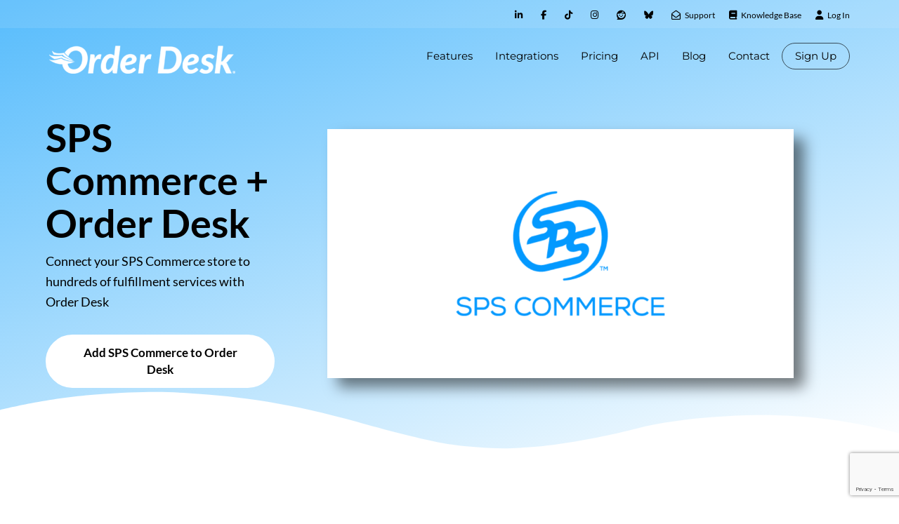

--- FILE ---
content_type: text/html; charset=UTF-8
request_url: https://www.orderdesk.com/integrations/sps-commerce/
body_size: 21627
content:
<!DOCTYPE html>
<!--[if lt IE 7]>      <html class="no-js lt-ie9 lt-ie8 lt-ie7" lang="en-US"> <![endif]-->
<!--[if IE 7]>         <html class="no-js lt-ie9 lt-ie8" lang="en-US"> <![endif]-->
<!--[if IE 8]>         <html class="no-js lt-ie9" lang="en-US"> <![endif]-->
<!--[if gt IE 8]><!--> <html class="no-js" lang="en-US"> <!--<![endif]-->
<head>
  <meta charset="UTF-8">
  <meta name="viewport" content="width=device-width, initial-scale=1.0">
  <link rel="alternate" type="application/rss+xml" title="Order Desk Feed" href="https://www.orderdesk.com//feed/">
<meta name='robots' content='index, follow, max-image-preview:large, max-snippet:-1, max-video-preview:-1' />
<script id="cookieyes" type="text/javascript" src="https://cdn-cookieyes.com/client_data/1e13ee0e30974ec93e053b91/script.js"></script>
	<!-- This site is optimized with the Yoast SEO plugin v26.8 - https://yoast.com/product/yoast-seo-wordpress/ -->
	<title>SPS Commerce + Order Desk - Order Desk</title>
	<link rel="canonical" href="https://www.orderdesk.com/integrations/sps-commerce/" />
	<meta property="og:locale" content="en_US" />
	<meta property="og:type" content="article" />
	<meta property="og:title" content="SPS Commerce + Order Desk - Order Desk" />
	<meta property="og:description" content="Connect your SPS Commerce store to hundreds of fulfillment services with Order Desk Add SPS Commerce to Order Desk Automate Everything Order Desk gives you the ability to automate your order management process. By importing your SPS Commerce orders, you&#8217;ll &hellip; Read More" />
	<meta property="og:url" content="https://www.orderdesk.com/integrations/sps-commerce/" />
	<meta property="og:site_name" content="Order Desk" />
	<meta property="article:publisher" content="https://www.facebook.com/orderdeskrules/" />
	<meta property="article:modified_time" content="2023-05-19T13:29:01+00:00" />
	<meta property="og:image" content="https://www.orderdesk.com/wp-content/uploads/2022/05/logo-spscommerce.png" />
	<meta property="og:image:width" content="2800" />
	<meta property="og:image:height" content="1500" />
	<meta property="og:image:type" content="image/png" />
	<meta name="twitter:card" content="summary_large_image" />
	<meta name="twitter:site" content="@heydanschenker" />
	<meta name="twitter:label1" content="Est. reading time" />
	<meta name="twitter:data1" content="2 minutes" />
	<script type="application/ld+json" class="yoast-schema-graph">{"@context":"https://schema.org","@graph":[{"@type":"WebPage","@id":"https://www.orderdesk.com/integrations/sps-commerce/","url":"https://www.orderdesk.com/integrations/sps-commerce/","name":"SPS Commerce + Order Desk - Order Desk","isPartOf":{"@id":"https://www.orderdesk.com/#website"},"primaryImageOfPage":{"@id":"https://www.orderdesk.com/integrations/sps-commerce/#primaryimage"},"image":{"@id":"https://www.orderdesk.com/integrations/sps-commerce/#primaryimage"},"thumbnailUrl":"https://www.orderdesk.com/wp-content/uploads/2022/05/logo-spscommerce.png","datePublished":"2022-05-01T09:11:31+00:00","dateModified":"2023-05-19T13:29:01+00:00","breadcrumb":{"@id":"https://www.orderdesk.com/integrations/sps-commerce/#breadcrumb"},"inLanguage":"en-US","potentialAction":[{"@type":"ReadAction","target":["https://www.orderdesk.com/integrations/sps-commerce/"]}]},{"@type":"ImageObject","inLanguage":"en-US","@id":"https://www.orderdesk.com/integrations/sps-commerce/#primaryimage","url":"https://www.orderdesk.com/wp-content/uploads/2022/05/logo-spscommerce.png","contentUrl":"https://www.orderdesk.com/wp-content/uploads/2022/05/logo-spscommerce.png","width":2800,"height":1500},{"@type":"BreadcrumbList","@id":"https://www.orderdesk.com/integrations/sps-commerce/#breadcrumb","itemListElement":[{"@type":"ListItem","position":1,"name":"Home","item":"https://www.orderdesk.com/"},{"@type":"ListItem","position":2,"name":"SPS Commerce + Order Desk"}]},{"@type":"WebSite","@id":"https://www.orderdesk.com/#website","url":"https://www.orderdesk.com/","name":"Order Desk","description":"Automate your order management!","publisher":{"@id":"https://www.orderdesk.com/#organization"},"potentialAction":[{"@type":"SearchAction","target":{"@type":"EntryPoint","urlTemplate":"https://www.orderdesk.com/?s={search_term_string}"},"query-input":{"@type":"PropertyValueSpecification","valueRequired":true,"valueName":"search_term_string"}}],"inLanguage":"en-US"},{"@type":"Organization","@id":"https://www.orderdesk.com/#organization","name":"Order Desk","url":"https://www.orderdesk.com/","logo":{"@type":"ImageObject","inLanguage":"en-US","@id":"https://www.orderdesk.com/#/schema/logo/image/","url":"https://www.orderdesk.com/wp-content/uploads/2022/04/OD-Logo-White-and-Lt-Blue-1.png","contentUrl":"https://www.orderdesk.com/wp-content/uploads/2022/04/OD-Logo-White-and-Lt-Blue-1.png","width":2400,"height":1200,"caption":"Order Desk"},"image":{"@id":"https://www.orderdesk.com/#/schema/logo/image/"},"sameAs":["https://www.facebook.com/orderdeskrules/","https://x.com/heydanschenker","https://www.linkedin.com/company/orderdesk/"]}]}</script>
	<!-- / Yoast SEO plugin. -->


<link rel='dns-prefetch' href='//widgetlogic.org' />
<link rel='dns-prefetch' href='//www.googletagmanager.com' />
<link rel="alternate" type="application/rss+xml" title="Order Desk &raquo; Feed" href="https://www.orderdesk.com/feed/" />
<link rel="alternate" type="application/rss+xml" title="Order Desk &raquo; Comments Feed" href="https://www.orderdesk.com/comments/feed/" />
<link rel="alternate" type="application/rss+xml" title="Order Desk &raquo; SPS Commerce + Order Desk Comments Feed" href="https://www.orderdesk.com/integrations/sps-commerce/feed/" />
<link rel="alternate" title="oEmbed (JSON)" type="application/json+oembed" href="https://www.orderdesk.com/wp-json/oembed/1.0/embed?url=https%3A%2F%2Fwww.orderdesk.com%2Fintegrations%2Fsps-commerce%2F" />
<link rel="alternate" title="oEmbed (XML)" type="text/xml+oembed" href="https://www.orderdesk.com/wp-json/oembed/1.0/embed?url=https%3A%2F%2Fwww.orderdesk.com%2Fintegrations%2Fsps-commerce%2F&#038;format=xml" />
<style id='wp-img-auto-sizes-contain-inline-css' type='text/css'>
img:is([sizes=auto i],[sizes^="auto," i]){contain-intrinsic-size:3000px 1500px}
/*# sourceURL=wp-img-auto-sizes-contain-inline-css */
</style>
<link rel='stylesheet' id='aloha-hfe-widgets-style-css' href='https://www.orderdesk.com/wp-content/plugins/th-widget-pack/header-footer/css/frontend.css?ver=1737391320' type='text/css' media='all' />
<link rel='stylesheet' id='formidable-css' href='https://www.orderdesk.com/wp-content/plugins/formidable/css/formidableforms.css?ver=1211331' type='text/css' media='all' />
<link rel='stylesheet' id='hfe-widgets-style-css' href='https://www.orderdesk.com/wp-content/plugins/th-widget-pack/header-footer/hfe-plugin/header-footer/inc/widgets-css/frontend.css?ver=2.0.3' type='text/css' media='all' />
<link rel='stylesheet' id='themo-icons-css' href='https://www.orderdesk.com/wp-content/plugins/th-widget-pack/assets/icons/icons.css?ver=2.2.9' type='text/css' media='all' />
<link rel='stylesheet' id='thmv-global-css' href='https://www.orderdesk.com/wp-content/plugins/th-widget-pack/css/global.css?ver=1737391320' type='text/css' media='all' />
<style id='wp-emoji-styles-inline-css' type='text/css'>

	img.wp-smiley, img.emoji {
		display: inline !important;
		border: none !important;
		box-shadow: none !important;
		height: 1em !important;
		width: 1em !important;
		margin: 0 0.07em !important;
		vertical-align: -0.1em !important;
		background: none !important;
		padding: 0 !important;
	}
/*# sourceURL=wp-emoji-styles-inline-css */
</style>
<style id='classic-theme-styles-inline-css' type='text/css'>
/*! This file is auto-generated */
.wp-block-button__link{color:#fff;background-color:#32373c;border-radius:9999px;box-shadow:none;text-decoration:none;padding:calc(.667em + 2px) calc(1.333em + 2px);font-size:1.125em}.wp-block-file__button{background:#32373c;color:#fff;text-decoration:none}
/*# sourceURL=/wp-includes/css/classic-themes.min.css */
</style>
<link rel='stylesheet' id='block-widget-css' href='https://www.orderdesk.com/wp-content/plugins/widget-logic/block_widget/css/widget.css?ver=1768234945' type='text/css' media='all' />
<link rel='stylesheet' id='convertkit-broadcasts-css' href='https://www.orderdesk.com/wp-content/plugins/convertkit/resources/frontend/css/broadcasts.css?ver=3.1.5' type='text/css' media='all' />
<link rel='stylesheet' id='convertkit-button-css' href='https://www.orderdesk.com/wp-content/plugins/convertkit/resources/frontend/css/button.css?ver=3.1.5' type='text/css' media='all' />
<link rel='stylesheet' id='convertkit-form-css' href='https://www.orderdesk.com/wp-content/plugins/convertkit/resources/frontend/css/form.css?ver=3.1.5' type='text/css' media='all' />
<link rel='stylesheet' id='convertkit-form-builder-field-css' href='https://www.orderdesk.com/wp-content/plugins/convertkit/resources/frontend/css/form-builder.css?ver=3.1.5' type='text/css' media='all' />
<link rel='stylesheet' id='convertkit-form-builder-css' href='https://www.orderdesk.com/wp-content/plugins/convertkit/resources/frontend/css/form-builder.css?ver=3.1.5' type='text/css' media='all' />
<style id='global-styles-inline-css' type='text/css'>
:root{--wp--preset--aspect-ratio--square: 1;--wp--preset--aspect-ratio--4-3: 4/3;--wp--preset--aspect-ratio--3-4: 3/4;--wp--preset--aspect-ratio--3-2: 3/2;--wp--preset--aspect-ratio--2-3: 2/3;--wp--preset--aspect-ratio--16-9: 16/9;--wp--preset--aspect-ratio--9-16: 9/16;--wp--preset--color--black: #000000;--wp--preset--color--cyan-bluish-gray: #abb8c3;--wp--preset--color--white: #ffffff;--wp--preset--color--pale-pink: #f78da7;--wp--preset--color--vivid-red: #cf2e2e;--wp--preset--color--luminous-vivid-orange: #ff6900;--wp--preset--color--luminous-vivid-amber: #fcb900;--wp--preset--color--light-green-cyan: #7bdcb5;--wp--preset--color--vivid-green-cyan: #00d084;--wp--preset--color--pale-cyan-blue: #8ed1fc;--wp--preset--color--vivid-cyan-blue: #0693e3;--wp--preset--color--vivid-purple: #9b51e0;--wp--preset--gradient--vivid-cyan-blue-to-vivid-purple: linear-gradient(135deg,rgb(6,147,227) 0%,rgb(155,81,224) 100%);--wp--preset--gradient--light-green-cyan-to-vivid-green-cyan: linear-gradient(135deg,rgb(122,220,180) 0%,rgb(0,208,130) 100%);--wp--preset--gradient--luminous-vivid-amber-to-luminous-vivid-orange: linear-gradient(135deg,rgb(252,185,0) 0%,rgb(255,105,0) 100%);--wp--preset--gradient--luminous-vivid-orange-to-vivid-red: linear-gradient(135deg,rgb(255,105,0) 0%,rgb(207,46,46) 100%);--wp--preset--gradient--very-light-gray-to-cyan-bluish-gray: linear-gradient(135deg,rgb(238,238,238) 0%,rgb(169,184,195) 100%);--wp--preset--gradient--cool-to-warm-spectrum: linear-gradient(135deg,rgb(74,234,220) 0%,rgb(151,120,209) 20%,rgb(207,42,186) 40%,rgb(238,44,130) 60%,rgb(251,105,98) 80%,rgb(254,248,76) 100%);--wp--preset--gradient--blush-light-purple: linear-gradient(135deg,rgb(255,206,236) 0%,rgb(152,150,240) 100%);--wp--preset--gradient--blush-bordeaux: linear-gradient(135deg,rgb(254,205,165) 0%,rgb(254,45,45) 50%,rgb(107,0,62) 100%);--wp--preset--gradient--luminous-dusk: linear-gradient(135deg,rgb(255,203,112) 0%,rgb(199,81,192) 50%,rgb(65,88,208) 100%);--wp--preset--gradient--pale-ocean: linear-gradient(135deg,rgb(255,245,203) 0%,rgb(182,227,212) 50%,rgb(51,167,181) 100%);--wp--preset--gradient--electric-grass: linear-gradient(135deg,rgb(202,248,128) 0%,rgb(113,206,126) 100%);--wp--preset--gradient--midnight: linear-gradient(135deg,rgb(2,3,129) 0%,rgb(40,116,252) 100%);--wp--preset--font-size--small: 13px;--wp--preset--font-size--medium: 20px;--wp--preset--font-size--large: 36px;--wp--preset--font-size--x-large: 42px;--wp--preset--spacing--20: 0.44rem;--wp--preset--spacing--30: 0.67rem;--wp--preset--spacing--40: 1rem;--wp--preset--spacing--50: 1.5rem;--wp--preset--spacing--60: 2.25rem;--wp--preset--spacing--70: 3.38rem;--wp--preset--spacing--80: 5.06rem;--wp--preset--shadow--natural: 6px 6px 9px rgba(0, 0, 0, 0.2);--wp--preset--shadow--deep: 12px 12px 50px rgba(0, 0, 0, 0.4);--wp--preset--shadow--sharp: 6px 6px 0px rgba(0, 0, 0, 0.2);--wp--preset--shadow--outlined: 6px 6px 0px -3px rgb(255, 255, 255), 6px 6px rgb(0, 0, 0);--wp--preset--shadow--crisp: 6px 6px 0px rgb(0, 0, 0);}:where(.is-layout-flex){gap: 0.5em;}:where(.is-layout-grid){gap: 0.5em;}body .is-layout-flex{display: flex;}.is-layout-flex{flex-wrap: wrap;align-items: center;}.is-layout-flex > :is(*, div){margin: 0;}body .is-layout-grid{display: grid;}.is-layout-grid > :is(*, div){margin: 0;}:where(.wp-block-columns.is-layout-flex){gap: 2em;}:where(.wp-block-columns.is-layout-grid){gap: 2em;}:where(.wp-block-post-template.is-layout-flex){gap: 1.25em;}:where(.wp-block-post-template.is-layout-grid){gap: 1.25em;}.has-black-color{color: var(--wp--preset--color--black) !important;}.has-cyan-bluish-gray-color{color: var(--wp--preset--color--cyan-bluish-gray) !important;}.has-white-color{color: var(--wp--preset--color--white) !important;}.has-pale-pink-color{color: var(--wp--preset--color--pale-pink) !important;}.has-vivid-red-color{color: var(--wp--preset--color--vivid-red) !important;}.has-luminous-vivid-orange-color{color: var(--wp--preset--color--luminous-vivid-orange) !important;}.has-luminous-vivid-amber-color{color: var(--wp--preset--color--luminous-vivid-amber) !important;}.has-light-green-cyan-color{color: var(--wp--preset--color--light-green-cyan) !important;}.has-vivid-green-cyan-color{color: var(--wp--preset--color--vivid-green-cyan) !important;}.has-pale-cyan-blue-color{color: var(--wp--preset--color--pale-cyan-blue) !important;}.has-vivid-cyan-blue-color{color: var(--wp--preset--color--vivid-cyan-blue) !important;}.has-vivid-purple-color{color: var(--wp--preset--color--vivid-purple) !important;}.has-black-background-color{background-color: var(--wp--preset--color--black) !important;}.has-cyan-bluish-gray-background-color{background-color: var(--wp--preset--color--cyan-bluish-gray) !important;}.has-white-background-color{background-color: var(--wp--preset--color--white) !important;}.has-pale-pink-background-color{background-color: var(--wp--preset--color--pale-pink) !important;}.has-vivid-red-background-color{background-color: var(--wp--preset--color--vivid-red) !important;}.has-luminous-vivid-orange-background-color{background-color: var(--wp--preset--color--luminous-vivid-orange) !important;}.has-luminous-vivid-amber-background-color{background-color: var(--wp--preset--color--luminous-vivid-amber) !important;}.has-light-green-cyan-background-color{background-color: var(--wp--preset--color--light-green-cyan) !important;}.has-vivid-green-cyan-background-color{background-color: var(--wp--preset--color--vivid-green-cyan) !important;}.has-pale-cyan-blue-background-color{background-color: var(--wp--preset--color--pale-cyan-blue) !important;}.has-vivid-cyan-blue-background-color{background-color: var(--wp--preset--color--vivid-cyan-blue) !important;}.has-vivid-purple-background-color{background-color: var(--wp--preset--color--vivid-purple) !important;}.has-black-border-color{border-color: var(--wp--preset--color--black) !important;}.has-cyan-bluish-gray-border-color{border-color: var(--wp--preset--color--cyan-bluish-gray) !important;}.has-white-border-color{border-color: var(--wp--preset--color--white) !important;}.has-pale-pink-border-color{border-color: var(--wp--preset--color--pale-pink) !important;}.has-vivid-red-border-color{border-color: var(--wp--preset--color--vivid-red) !important;}.has-luminous-vivid-orange-border-color{border-color: var(--wp--preset--color--luminous-vivid-orange) !important;}.has-luminous-vivid-amber-border-color{border-color: var(--wp--preset--color--luminous-vivid-amber) !important;}.has-light-green-cyan-border-color{border-color: var(--wp--preset--color--light-green-cyan) !important;}.has-vivid-green-cyan-border-color{border-color: var(--wp--preset--color--vivid-green-cyan) !important;}.has-pale-cyan-blue-border-color{border-color: var(--wp--preset--color--pale-cyan-blue) !important;}.has-vivid-cyan-blue-border-color{border-color: var(--wp--preset--color--vivid-cyan-blue) !important;}.has-vivid-purple-border-color{border-color: var(--wp--preset--color--vivid-purple) !important;}.has-vivid-cyan-blue-to-vivid-purple-gradient-background{background: var(--wp--preset--gradient--vivid-cyan-blue-to-vivid-purple) !important;}.has-light-green-cyan-to-vivid-green-cyan-gradient-background{background: var(--wp--preset--gradient--light-green-cyan-to-vivid-green-cyan) !important;}.has-luminous-vivid-amber-to-luminous-vivid-orange-gradient-background{background: var(--wp--preset--gradient--luminous-vivid-amber-to-luminous-vivid-orange) !important;}.has-luminous-vivid-orange-to-vivid-red-gradient-background{background: var(--wp--preset--gradient--luminous-vivid-orange-to-vivid-red) !important;}.has-very-light-gray-to-cyan-bluish-gray-gradient-background{background: var(--wp--preset--gradient--very-light-gray-to-cyan-bluish-gray) !important;}.has-cool-to-warm-spectrum-gradient-background{background: var(--wp--preset--gradient--cool-to-warm-spectrum) !important;}.has-blush-light-purple-gradient-background{background: var(--wp--preset--gradient--blush-light-purple) !important;}.has-blush-bordeaux-gradient-background{background: var(--wp--preset--gradient--blush-bordeaux) !important;}.has-luminous-dusk-gradient-background{background: var(--wp--preset--gradient--luminous-dusk) !important;}.has-pale-ocean-gradient-background{background: var(--wp--preset--gradient--pale-ocean) !important;}.has-electric-grass-gradient-background{background: var(--wp--preset--gradient--electric-grass) !important;}.has-midnight-gradient-background{background: var(--wp--preset--gradient--midnight) !important;}.has-small-font-size{font-size: var(--wp--preset--font-size--small) !important;}.has-medium-font-size{font-size: var(--wp--preset--font-size--medium) !important;}.has-large-font-size{font-size: var(--wp--preset--font-size--large) !important;}.has-x-large-font-size{font-size: var(--wp--preset--font-size--x-large) !important;}
:where(.wp-block-post-template.is-layout-flex){gap: 1.25em;}:where(.wp-block-post-template.is-layout-grid){gap: 1.25em;}
:where(.wp-block-term-template.is-layout-flex){gap: 1.25em;}:where(.wp-block-term-template.is-layout-grid){gap: 1.25em;}
:where(.wp-block-columns.is-layout-flex){gap: 2em;}:where(.wp-block-columns.is-layout-grid){gap: 2em;}
:root :where(.wp-block-pullquote){font-size: 1.5em;line-height: 1.6;}
/*# sourceURL=global-styles-inline-css */
</style>
<link rel='stylesheet' id='hfe-style-css' href='https://www.orderdesk.com/wp-content/plugins/th-widget-pack/header-footer/hfe-plugin/header-footer/assets/css/header-footer-elementor.css?ver=2.0.3' type='text/css' media='all' />
<link rel='stylesheet' id='elementor-icons-css' href='https://www.orderdesk.com/wp-content/plugins/elementor/assets/lib/eicons/css/elementor-icons.min.css?ver=5.46.0' type='text/css' media='all' />
<link rel='stylesheet' id='elementor-frontend-css' href='https://www.orderdesk.com/wp-content/plugins/elementor/assets/css/frontend.min.css?ver=3.34.2' type='text/css' media='all' />
<style id='elementor-frontend-inline-css' type='text/css'>
.elementor-kit-7{--e-global-color-primary:#008DB7;--e-global-color-secondary:#006684;--e-global-color-text:#7A7A7A;--e-global-color-accent:#FFBC41;--e-global-color-191aedaa:#4054B2;--e-global-color-fadfde9:#FFBC41;--e-global-color-7a477816:#000;--e-global-color-32e9b81:#FFF;--e-global-color-cea2290:#4BC5F6;--e-global-typography-primary-font-family:"Lato";--e-global-typography-primary-font-size:18px;--e-global-typography-primary-font-weight:600;--e-global-typography-secondary-font-family:"Lato";--e-global-typography-secondary-font-size:18px;--e-global-typography-secondary-font-weight:400;--e-global-typography-text-font-family:"Lato";--e-global-typography-text-font-size:18px;--e-global-typography-text-font-weight:400;--e-global-typography-accent-font-family:"Montserrat";--e-global-typography-accent-font-weight:500;font-family:"Lato", Sans-serif;font-size:18px;}.elementor-kit-7 e-page-transition{background-color:var( --e-global-color-primary );}.elementor-kit-7 h1{font-family:"Lato", Sans-serif;}.elementor-kit-7 h2{color:var( --e-global-color-primary );font-family:"Lato", Sans-serif;}.elementor-kit-7 h3{font-family:"Lato", Sans-serif;}.elementor-kit-7 h4{color:var( --e-global-color-secondary );font-family:"Lato", Sans-serif;font-weight:bold;}.elementor-kit-7 h5{font-family:"Lato", Sans-serif;}.elementor-kit-7 h6{font-family:"Lato", Sans-serif;}.elementor-section.elementor-section-boxed > .elementor-container{max-width:1140px;}.e-con{--container-max-width:1140px;}{}h1.entry-title{display:var(--page-title-display);}@media(max-width:1024px){.elementor-section.elementor-section-boxed > .elementor-container{max-width:1024px;}.e-con{--container-max-width:1024px;}}@media(max-width:767px){.elementor-section.elementor-section-boxed > .elementor-container{max-width:767px;}.e-con{--container-max-width:767px;}}
.elementor-4941 .elementor-element.elementor-element-5f0b103f:not(.elementor-motion-effects-element-type-background), .elementor-4941 .elementor-element.elementor-element-5f0b103f > .elementor-motion-effects-container > .elementor-motion-effects-layer{background-color:transparent;background-image:linear-gradient(160deg, #57BCFC 0%, #FFFFFF 100%);}.elementor-4941 .elementor-element.elementor-element-5f0b103f > .elementor-container{min-height:550px;}.elementor-4941 .elementor-element.elementor-element-5f0b103f{transition:background 0.3s, border 0.3s, border-radius 0.3s, box-shadow 0.3s;padding:80px 0px 0px 0px;}.elementor-4941 .elementor-element.elementor-element-5f0b103f > .elementor-background-overlay{transition:background 0.3s, border-radius 0.3s, opacity 0.3s;}.elementor-4941 .elementor-element.elementor-element-5f0b103f > .elementor-shape-bottom svg{height:86px;}.elementor-4941 .elementor-element.elementor-element-38d18184{--spacer-size:55px;}.elementor-4941 .elementor-element.elementor-element-2c6115eb > .elementor-widget-container{padding:0px 50px 0px 50px;}.elementor-4941 .elementor-element.elementor-element-2c6115eb .th-header-wrap{margin:0 auto;}.elementor-4941 .elementor-element.elementor-element-2c6115eb .th-header-wrap .elementor-icon-box-wrapper{text-align:left;}.elementor-4941 .elementor-element.elementor-element-2c6115eb .elementor-icon-box-content .elementor-icon-box-title{color:#000000;font-weight:bold;}.elementor-4941 .elementor-element.elementor-element-2c6115eb .elementor-icon-box-content .elementor-icon-box-description{color:#000000;}.elementor-4941 .elementor-element.elementor-element-2c6115eb .elementor-icon-box-content .elementor-icon-box-description a{color:#000000;}.elementor-4941 .elementor-element.elementor-element-2c6115eb .th-btn-wrap .btn-1{color:#000000;}.elementor-4941 .elementor-element.elementor-element-72df339b{--spacer-size:50px;}.elementor-bc-flex-widget .elementor-4941 .elementor-element.elementor-element-6038ae1.elementor-column .elementor-widget-wrap{align-items:center;}.elementor-4941 .elementor-element.elementor-element-6038ae1.elementor-column.elementor-element[data-element_type="column"] > .elementor-widget-wrap.elementor-element-populated{align-content:center;align-items:center;}.elementor-4941 .elementor-element.elementor-element-1259c4d7 > .elementor-widget-container{background-color:#FFFFFF;border-radius:5px 5px 5px 5px;box-shadow:15px 13px 20px 0px rgba(0,0,0,0.5);}.elementor-4941 .elementor-element.elementor-element-1259c4d7.ha-has-bg-overlay:hover > .elementor-widget-container::before{transition:background 0.3s;}.elementor-4941 .elementor-element.elementor-element-1259c4d7{text-align:center;}.elementor-4941 .elementor-element.elementor-element-3e4d8942:not(.elementor-motion-effects-element-type-background), .elementor-4941 .elementor-element.elementor-element-3e4d8942 > .elementor-motion-effects-container > .elementor-motion-effects-layer{background-color:#FFFFFF;}.elementor-4941 .elementor-element.elementor-element-3e4d8942{transition:background 0.3s, border 0.3s, border-radius 0.3s, box-shadow 0.3s;}.elementor-4941 .elementor-element.elementor-element-3e4d8942 > .elementor-background-overlay{transition:background 0.3s, border-radius 0.3s, opacity 0.3s;}.elementor-4941 .elementor-element.elementor-element-4bb886{--spacer-size:50px;}.elementor-4941 .elementor-element.elementor-element-40173df0{text-align:center;}.elementor-4941 .elementor-element.elementor-element-627babfc > .elementor-container{max-width:905px;}.elementor-4941 .elementor-element.elementor-element-4cd49872 > .elementor-widget-container{padding:0px 0px 0px 0px;}.elementor-4941 .elementor-element.elementor-element-4cd49872{text-align:center;}.elementor-4941 .elementor-element.elementor-element-4ac6d528{--spacer-size:60px;}.elementor-4941 .elementor-element.elementor-element-2e00ca3:not(.elementor-motion-effects-element-type-background), .elementor-4941 .elementor-element.elementor-element-2e00ca3 > .elementor-motion-effects-container > .elementor-motion-effects-layer{background-color:#FFFFFF;}.elementor-4941 .elementor-element.elementor-element-2e00ca3{transition:background 0.3s, border 0.3s, border-radius 0.3s, box-shadow 0.3s;}.elementor-4941 .elementor-element.elementor-element-2e00ca3 > .elementor-background-overlay{transition:background 0.3s, border-radius 0.3s, opacity 0.3s;}.elementor-4941 .elementor-element.elementor-element-5b5a7672 .th-service-block-w .elementor-icon-box-wrapper{text-align:center;}.elementor-4941 .elementor-element.elementor-element-401c4cbd .th-service-block-w .elementor-icon-box-wrapper{text-align:center;}.elementor-4941 .elementor-element.elementor-element-471bf9d8 .th-service-block-w .elementor-icon-box-wrapper{text-align:center;}.elementor-4941 .elementor-element.elementor-element-6c9b993d:not(.elementor-motion-effects-element-type-background), .elementor-4941 .elementor-element.elementor-element-6c9b993d > .elementor-motion-effects-container > .elementor-motion-effects-layer{background-color:#FFFFFF;}.elementor-4941 .elementor-element.elementor-element-6c9b993d{transition:background 0.3s, border 0.3s, border-radius 0.3s, box-shadow 0.3s;padding:00px 0px 60px 0px;}.elementor-4941 .elementor-element.elementor-element-6c9b993d > .elementor-background-overlay{transition:background 0.3s, border-radius 0.3s, opacity 0.3s;}.elementor-4941 .elementor-element.elementor-element-6c241a0e .th-service-block-w .elementor-icon-box-wrapper{text-align:center;}.elementor-4941 .elementor-element.elementor-element-1750979d .th-service-block-w .elementor-icon-box-wrapper{text-align:center;}.elementor-4941 .elementor-element.elementor-element-b3224a4 .th-service-block-w .elementor-icon-box-wrapper{text-align:center;}.elementor-4941 .elementor-element.elementor-element-356ecbd7:not(.elementor-motion-effects-element-type-background), .elementor-4941 .elementor-element.elementor-element-356ecbd7 > .elementor-motion-effects-container > .elementor-motion-effects-layer{background-color:#F4F4F4;}.elementor-4941 .elementor-element.elementor-element-356ecbd7{transition:background 0.3s, border 0.3s, border-radius 0.3s, box-shadow 0.3s;padding:80px 40px 40px 40px;}.elementor-4941 .elementor-element.elementor-element-356ecbd7 > .elementor-background-overlay{transition:background 0.3s, border-radius 0.3s, opacity 0.3s;}.elementor-4941 .elementor-element.elementor-element-356ecbd7 > .elementor-shape-top svg{width:calc(129% + 1.3px);height:60px;}.elementor-4941 .elementor-element.elementor-element-6267ba09{text-align:center;}.elementor-4941 .elementor-element.elementor-element-30d2d630:not(.elementor-motion-effects-element-type-background), .elementor-4941 .elementor-element.elementor-element-30d2d630 > .elementor-motion-effects-container > .elementor-motion-effects-layer{background-color:#F4F4F4;}.elementor-4941 .elementor-element.elementor-element-30d2d630 > .elementor-container{max-width:1160px;}.elementor-4941 .elementor-element.elementor-element-30d2d630{transition:background 0.3s, border 0.3s, border-radius 0.3s, box-shadow 0.3s;padding:65px 0px 20px 0px;}.elementor-4941 .elementor-element.elementor-element-30d2d630 > .elementor-background-overlay{transition:background 0.3s, border-radius 0.3s, opacity 0.3s;}.elementor-4941 .elementor-element.elementor-element-1223a68d:not(.elementor-motion-effects-element-type-background) > .elementor-widget-wrap, .elementor-4941 .elementor-element.elementor-element-1223a68d > .elementor-widget-wrap > .elementor-motion-effects-container > .elementor-motion-effects-layer{background-color:#FFFFFF;}.elementor-4941 .elementor-element.elementor-element-1223a68d > .elementor-element-populated, .elementor-4941 .elementor-element.elementor-element-1223a68d > .elementor-element-populated > .elementor-background-overlay, .elementor-4941 .elementor-element.elementor-element-1223a68d > .elementor-background-slideshow{border-radius:10px 10px 10px 10px;}.elementor-4941 .elementor-element.elementor-element-1223a68d > .elementor-element-populated{box-shadow:0px 0px 40px 10px rgba(1, 110, 204, 0.05);transition:background 0.3s, border 0.3s, border-radius 0.3s, box-shadow 0.3s;margin:0px 20px 0px 20px;--e-column-margin-right:20px;--e-column-margin-left:20px;padding:50px 40px 40px 40px;}.elementor-4941 .elementor-element.elementor-element-1223a68d > .elementor-element-populated > .elementor-background-overlay{transition:background 0.3s, border-radius 0.3s, opacity 0.3s;}.elementor-4941 .elementor-element.elementor-element-1529bdb .th-service-block-w .elementor-icon-box-wrapper{text-align:left;}.elementor-4941 .elementor-element.elementor-element-1529bdb.elementor-view-stacked .elementor-icon{background-color:#008DB7;}.elementor-4941 .elementor-element.elementor-element-1529bdb.elementor-view-framed .elementor-icon, .elementor-4941 .elementor-element.elementor-element-1529bdb.elementor-view-default .elementor-icon{color:#008DB7;border-color:#008DB7;}.elementor-4941 .elementor-element.elementor-element-1529bdb .elementor-icon-box-content .elementor-icon-box-title span{color:#1d2023;font-size:22px;font-weight:bold;}.elementor-4941 .elementor-element.elementor-element-323fd47e:not(.elementor-motion-effects-element-type-background) > .elementor-widget-wrap, .elementor-4941 .elementor-element.elementor-element-323fd47e > .elementor-widget-wrap > .elementor-motion-effects-container > .elementor-motion-effects-layer{background-color:#FFFFFF;}.elementor-4941 .elementor-element.elementor-element-323fd47e > .elementor-element-populated, .elementor-4941 .elementor-element.elementor-element-323fd47e > .elementor-element-populated > .elementor-background-overlay, .elementor-4941 .elementor-element.elementor-element-323fd47e > .elementor-background-slideshow{border-radius:10px 10px 10px 10px;}.elementor-4941 .elementor-element.elementor-element-323fd47e > .elementor-element-populated{box-shadow:0px 0px 40px 10px rgba(1, 110, 204, 0.05);transition:background 0.3s, border 0.3s, border-radius 0.3s, box-shadow 0.3s;margin:0px 20px 0px 20px;--e-column-margin-right:20px;--e-column-margin-left:20px;padding:50px 40px 40px 40px;}.elementor-4941 .elementor-element.elementor-element-323fd47e > .elementor-element-populated > .elementor-background-overlay{transition:background 0.3s, border-radius 0.3s, opacity 0.3s;}.elementor-4941 .elementor-element.elementor-element-4ed5465b .th-service-block-w .elementor-icon-box-wrapper{text-align:left;}.elementor-4941 .elementor-element.elementor-element-4ed5465b.elementor-view-stacked .elementor-icon{background-color:#008DB7;}.elementor-4941 .elementor-element.elementor-element-4ed5465b.elementor-view-framed .elementor-icon, .elementor-4941 .elementor-element.elementor-element-4ed5465b.elementor-view-default .elementor-icon{color:#008DB7;border-color:#008DB7;}.elementor-4941 .elementor-element.elementor-element-4ed5465b .elementor-icon-box-content .elementor-icon-box-title span{color:#1d2023;font-size:22px;font-weight:bold;}.elementor-4941 .elementor-element.elementor-element-7bf3f78c:not(.elementor-motion-effects-element-type-background) > .elementor-widget-wrap, .elementor-4941 .elementor-element.elementor-element-7bf3f78c > .elementor-widget-wrap > .elementor-motion-effects-container > .elementor-motion-effects-layer{background-color:#FFFFFF;}.elementor-4941 .elementor-element.elementor-element-7bf3f78c > .elementor-element-populated, .elementor-4941 .elementor-element.elementor-element-7bf3f78c > .elementor-element-populated > .elementor-background-overlay, .elementor-4941 .elementor-element.elementor-element-7bf3f78c > .elementor-background-slideshow{border-radius:10px 10px 10px 10px;}.elementor-4941 .elementor-element.elementor-element-7bf3f78c > .elementor-element-populated{box-shadow:0px 0px 40px 10px rgba(1, 110, 204, 0.05);transition:background 0.3s, border 0.3s, border-radius 0.3s, box-shadow 0.3s;margin:0px 20px 0px 20px;--e-column-margin-right:20px;--e-column-margin-left:20px;padding:50px 40px 40px 40px;}.elementor-4941 .elementor-element.elementor-element-7bf3f78c > .elementor-element-populated > .elementor-background-overlay{transition:background 0.3s, border-radius 0.3s, opacity 0.3s;}.elementor-4941 .elementor-element.elementor-element-45756fb8 .th-service-block-w .elementor-icon-box-wrapper{text-align:left;}.elementor-4941 .elementor-element.elementor-element-45756fb8.elementor-view-stacked .elementor-icon{background-color:#008DB7;}.elementor-4941 .elementor-element.elementor-element-45756fb8.elementor-view-framed .elementor-icon, .elementor-4941 .elementor-element.elementor-element-45756fb8.elementor-view-default .elementor-icon{color:#008DB7;border-color:#008DB7;}.elementor-4941 .elementor-element.elementor-element-45756fb8 .elementor-icon-box-content .elementor-icon-box-title span{color:#1d2023;font-size:22px;font-weight:bold;}.elementor-4941 .elementor-element.elementor-element-4a679398:not(.elementor-motion-effects-element-type-background), .elementor-4941 .elementor-element.elementor-element-4a679398 > .elementor-motion-effects-container > .elementor-motion-effects-layer{background-color:#F4F4F4;}.elementor-4941 .elementor-element.elementor-element-4a679398 > .elementor-container{max-width:1160px;}.elementor-4941 .elementor-element.elementor-element-4a679398{transition:background 0.3s, border 0.3s, border-radius 0.3s, box-shadow 0.3s;padding:20px 0px 20px 0px;}.elementor-4941 .elementor-element.elementor-element-4a679398 > .elementor-background-overlay{transition:background 0.3s, border-radius 0.3s, opacity 0.3s;}.elementor-4941 .elementor-element.elementor-element-7cd03143:not(.elementor-motion-effects-element-type-background) > .elementor-widget-wrap, .elementor-4941 .elementor-element.elementor-element-7cd03143 > .elementor-widget-wrap > .elementor-motion-effects-container > .elementor-motion-effects-layer{background-color:#FFFFFF;}.elementor-4941 .elementor-element.elementor-element-7cd03143 > .elementor-element-populated, .elementor-4941 .elementor-element.elementor-element-7cd03143 > .elementor-element-populated > .elementor-background-overlay, .elementor-4941 .elementor-element.elementor-element-7cd03143 > .elementor-background-slideshow{border-radius:10px 10px 10px 10px;}.elementor-4941 .elementor-element.elementor-element-7cd03143 > .elementor-element-populated{box-shadow:0px 0px 40px 10px rgba(1, 110, 204, 0.05);transition:background 0.3s, border 0.3s, border-radius 0.3s, box-shadow 0.3s;margin:0px 20px 0px 20px;--e-column-margin-right:20px;--e-column-margin-left:20px;padding:50px 40px 40px 40px;}.elementor-4941 .elementor-element.elementor-element-7cd03143 > .elementor-element-populated > .elementor-background-overlay{transition:background 0.3s, border-radius 0.3s, opacity 0.3s;}.elementor-4941 .elementor-element.elementor-element-2bf989d3 .th-service-block-w .elementor-icon-box-wrapper{text-align:left;}.elementor-4941 .elementor-element.elementor-element-2bf989d3.elementor-view-stacked .elementor-icon{background-color:#008DB7;}.elementor-4941 .elementor-element.elementor-element-2bf989d3.elementor-view-framed .elementor-icon, .elementor-4941 .elementor-element.elementor-element-2bf989d3.elementor-view-default .elementor-icon{color:#008DB7;border-color:#008DB7;}.elementor-4941 .elementor-element.elementor-element-2bf989d3 .elementor-icon-box-content .elementor-icon-box-title span{color:#1d2023;font-size:22px;font-weight:bold;}.elementor-4941 .elementor-element.elementor-element-5aa3da8d:not(.elementor-motion-effects-element-type-background) > .elementor-widget-wrap, .elementor-4941 .elementor-element.elementor-element-5aa3da8d > .elementor-widget-wrap > .elementor-motion-effects-container > .elementor-motion-effects-layer{background-color:#FFFFFF;}.elementor-4941 .elementor-element.elementor-element-5aa3da8d > .elementor-element-populated, .elementor-4941 .elementor-element.elementor-element-5aa3da8d > .elementor-element-populated > .elementor-background-overlay, .elementor-4941 .elementor-element.elementor-element-5aa3da8d > .elementor-background-slideshow{border-radius:10px 10px 10px 10px;}.elementor-4941 .elementor-element.elementor-element-5aa3da8d > .elementor-element-populated{box-shadow:0px 0px 40px 10px rgba(1, 110, 204, 0.05);transition:background 0.3s, border 0.3s, border-radius 0.3s, box-shadow 0.3s;margin:0px 20px 0px 20px;--e-column-margin-right:20px;--e-column-margin-left:20px;padding:50px 40px 40px 40px;}.elementor-4941 .elementor-element.elementor-element-5aa3da8d > .elementor-element-populated > .elementor-background-overlay{transition:background 0.3s, border-radius 0.3s, opacity 0.3s;}.elementor-4941 .elementor-element.elementor-element-3af3e98e .th-service-block-w .elementor-icon-box-wrapper{text-align:left;}.elementor-4941 .elementor-element.elementor-element-3af3e98e.elementor-view-stacked .elementor-icon{background-color:#008DB7;}.elementor-4941 .elementor-element.elementor-element-3af3e98e.elementor-view-framed .elementor-icon, .elementor-4941 .elementor-element.elementor-element-3af3e98e.elementor-view-default .elementor-icon{color:#008DB7;border-color:#008DB7;}.elementor-4941 .elementor-element.elementor-element-3af3e98e .elementor-icon-box-content .elementor-icon-box-title span{color:#1d2023;font-size:22px;font-weight:bold;}.elementor-4941 .elementor-element.elementor-element-416ff60c:not(.elementor-motion-effects-element-type-background) > .elementor-widget-wrap, .elementor-4941 .elementor-element.elementor-element-416ff60c > .elementor-widget-wrap > .elementor-motion-effects-container > .elementor-motion-effects-layer{background-color:#FFFFFF;}.elementor-4941 .elementor-element.elementor-element-416ff60c > .elementor-element-populated, .elementor-4941 .elementor-element.elementor-element-416ff60c > .elementor-element-populated > .elementor-background-overlay, .elementor-4941 .elementor-element.elementor-element-416ff60c > .elementor-background-slideshow{border-radius:10px 10px 10px 10px;}.elementor-4941 .elementor-element.elementor-element-416ff60c > .elementor-element-populated{box-shadow:0px 0px 40px 10px rgba(1, 110, 204, 0.05);transition:background 0.3s, border 0.3s, border-radius 0.3s, box-shadow 0.3s;margin:0px 20px 0px 20px;--e-column-margin-right:20px;--e-column-margin-left:20px;padding:50px 40px 40px 40px;}.elementor-4941 .elementor-element.elementor-element-416ff60c > .elementor-element-populated > .elementor-background-overlay{transition:background 0.3s, border-radius 0.3s, opacity 0.3s;}.elementor-4941 .elementor-element.elementor-element-3e5ebca2 .th-service-block-w .elementor-icon-box-wrapper{text-align:left;}.elementor-4941 .elementor-element.elementor-element-3e5ebca2.elementor-view-stacked .elementor-icon{background-color:#008DB7;}.elementor-4941 .elementor-element.elementor-element-3e5ebca2.elementor-view-framed .elementor-icon, .elementor-4941 .elementor-element.elementor-element-3e5ebca2.elementor-view-default .elementor-icon{color:#008DB7;border-color:#008DB7;}.elementor-4941 .elementor-element.elementor-element-3e5ebca2 .elementor-icon-box-content .elementor-icon-box-title span{color:#1d2023;font-size:22px;font-weight:bold;}.elementor-4941 .elementor-element.elementor-element-303b1e30:not(.elementor-motion-effects-element-type-background), .elementor-4941 .elementor-element.elementor-element-303b1e30 > .elementor-motion-effects-container > .elementor-motion-effects-layer{background-color:#F4F4F4;}.elementor-4941 .elementor-element.elementor-element-303b1e30 > .elementor-container{max-width:1160px;}.elementor-4941 .elementor-element.elementor-element-303b1e30{transition:background 0.3s, border 0.3s, border-radius 0.3s, box-shadow 0.3s;padding:20px 0px 60px 0px;}.elementor-4941 .elementor-element.elementor-element-303b1e30 > .elementor-background-overlay{transition:background 0.3s, border-radius 0.3s, opacity 0.3s;}.elementor-4941 .elementor-element.elementor-element-47c65bec:not(.elementor-motion-effects-element-type-background) > .elementor-widget-wrap, .elementor-4941 .elementor-element.elementor-element-47c65bec > .elementor-widget-wrap > .elementor-motion-effects-container > .elementor-motion-effects-layer{background-color:#FFFFFF;}.elementor-4941 .elementor-element.elementor-element-47c65bec > .elementor-element-populated, .elementor-4941 .elementor-element.elementor-element-47c65bec > .elementor-element-populated > .elementor-background-overlay, .elementor-4941 .elementor-element.elementor-element-47c65bec > .elementor-background-slideshow{border-radius:10px 10px 10px 10px;}.elementor-4941 .elementor-element.elementor-element-47c65bec > .elementor-element-populated{box-shadow:0px 0px 40px 10px rgba(1, 110, 204, 0.05);transition:background 0.3s, border 0.3s, border-radius 0.3s, box-shadow 0.3s;margin:0px 20px 0px 20px;--e-column-margin-right:20px;--e-column-margin-left:20px;padding:50px 40px 40px 40px;}.elementor-4941 .elementor-element.elementor-element-47c65bec > .elementor-element-populated > .elementor-background-overlay{transition:background 0.3s, border-radius 0.3s, opacity 0.3s;}.elementor-4941 .elementor-element.elementor-element-142215ea .th-service-block-w .elementor-icon-box-wrapper{text-align:left;}.elementor-4941 .elementor-element.elementor-element-142215ea.elementor-view-stacked .elementor-icon{background-color:#008DB7;}.elementor-4941 .elementor-element.elementor-element-142215ea.elementor-view-framed .elementor-icon, .elementor-4941 .elementor-element.elementor-element-142215ea.elementor-view-default .elementor-icon{color:#008DB7;border-color:#008DB7;}.elementor-4941 .elementor-element.elementor-element-142215ea .elementor-icon-box-content .elementor-icon-box-title span{color:#1d2023;font-size:22px;font-weight:bold;}.elementor-4941 .elementor-element.elementor-element-369a641e:not(.elementor-motion-effects-element-type-background) > .elementor-widget-wrap, .elementor-4941 .elementor-element.elementor-element-369a641e > .elementor-widget-wrap > .elementor-motion-effects-container > .elementor-motion-effects-layer{background-color:#FFFFFF;}.elementor-4941 .elementor-element.elementor-element-369a641e > .elementor-element-populated, .elementor-4941 .elementor-element.elementor-element-369a641e > .elementor-element-populated > .elementor-background-overlay, .elementor-4941 .elementor-element.elementor-element-369a641e > .elementor-background-slideshow{border-radius:10px 10px 10px 10px;}.elementor-4941 .elementor-element.elementor-element-369a641e > .elementor-element-populated{box-shadow:0px 0px 40px 10px rgba(1, 110, 204, 0.05);transition:background 0.3s, border 0.3s, border-radius 0.3s, box-shadow 0.3s;margin:0px 20px 0px 20px;--e-column-margin-right:20px;--e-column-margin-left:20px;padding:50px 40px 40px 40px;}.elementor-4941 .elementor-element.elementor-element-369a641e > .elementor-element-populated > .elementor-background-overlay{transition:background 0.3s, border-radius 0.3s, opacity 0.3s;}.elementor-4941 .elementor-element.elementor-element-6f1c6af5 .th-service-block-w .elementor-icon-box-wrapper{text-align:left;}.elementor-4941 .elementor-element.elementor-element-6f1c6af5.elementor-view-stacked .elementor-icon{background-color:#008DB7;}.elementor-4941 .elementor-element.elementor-element-6f1c6af5.elementor-view-framed .elementor-icon, .elementor-4941 .elementor-element.elementor-element-6f1c6af5.elementor-view-default .elementor-icon{color:#008DB7;border-color:#008DB7;}.elementor-4941 .elementor-element.elementor-element-6f1c6af5 .elementor-icon-box-content .elementor-icon-box-title span{color:#1d2023;font-size:22px;font-weight:bold;}.elementor-4941 .elementor-element.elementor-element-19e91700:not(.elementor-motion-effects-element-type-background) > .elementor-widget-wrap, .elementor-4941 .elementor-element.elementor-element-19e91700 > .elementor-widget-wrap > .elementor-motion-effects-container > .elementor-motion-effects-layer{background-color:#FFFFFF;}.elementor-4941 .elementor-element.elementor-element-19e91700 > .elementor-element-populated, .elementor-4941 .elementor-element.elementor-element-19e91700 > .elementor-element-populated > .elementor-background-overlay, .elementor-4941 .elementor-element.elementor-element-19e91700 > .elementor-background-slideshow{border-radius:10px 10px 10px 10px;}.elementor-4941 .elementor-element.elementor-element-19e91700 > .elementor-element-populated{box-shadow:0px 0px 40px 10px rgba(1, 110, 204, 0.05);transition:background 0.3s, border 0.3s, border-radius 0.3s, box-shadow 0.3s;margin:0px 20px 0px 20px;--e-column-margin-right:20px;--e-column-margin-left:20px;padding:50px 40px 40px 40px;}.elementor-4941 .elementor-element.elementor-element-19e91700 > .elementor-element-populated > .elementor-background-overlay{transition:background 0.3s, border-radius 0.3s, opacity 0.3s;}.elementor-4941 .elementor-element.elementor-element-544ab922 .th-service-block-w .elementor-icon-box-wrapper{text-align:left;}.elementor-4941 .elementor-element.elementor-element-544ab922.elementor-view-stacked .elementor-icon{background-color:#008DB7;}.elementor-4941 .elementor-element.elementor-element-544ab922.elementor-view-framed .elementor-icon, .elementor-4941 .elementor-element.elementor-element-544ab922.elementor-view-default .elementor-icon{color:#008DB7;border-color:#008DB7;}.elementor-4941 .elementor-element.elementor-element-544ab922 .elementor-icon-box-content .elementor-icon-box-title span{color:#1d2023;font-size:22px;font-weight:bold;}.elementor-4941 .elementor-element.elementor-element-48edcb6c:not(.elementor-motion-effects-element-type-background), .elementor-4941 .elementor-element.elementor-element-48edcb6c > .elementor-motion-effects-container > .elementor-motion-effects-layer{background-color:#ffffff;}.elementor-4941 .elementor-element.elementor-element-48edcb6c{transition:background 0.3s, border 0.3s, border-radius 0.3s, box-shadow 0.3s;padding:20px 0px 40px 0px;}.elementor-4941 .elementor-element.elementor-element-48edcb6c > .elementor-background-overlay{transition:background 0.3s, border-radius 0.3s, opacity 0.3s;}.elementor-4941 .elementor-element.elementor-element-ee2f44d > .elementor-widget-container{margin:0px 0px 0px -5px;padding:0px 0px 0px 0px;}.elementor-4941 .elementor-element.elementor-element-ee2f44d .th-header-wrap{max-width:100%;margin:0 auto;}.elementor-4941 .elementor-element.elementor-element-ee2f44d .th-header-wrap .elementor-icon-box-wrapper{text-align:left;}.elementor-4941 .elementor-element.elementor-element-ee2f44d .elementor-icon-box-content .elementor-icon-box-title{font-weight:bold;}.elementor-4941 .elementor-element.elementor-element-e3656ab{width:auto;max-width:auto;align-self:center;}.elementor-4941 .elementor-element.elementor-element-e3656ab > .elementor-widget-container{margin:05px 0px 05px 0px;padding:0px 0px 0px 0px;border-radius:10px 10px 10px 10px;}.elementor-4941 .elementor-element.elementor-element-e3656ab .th-service-block-w{margin:0 auto;}.elementor-4941 .elementor-element.elementor-element-e3656ab .th-service-block-w .elementor-icon-box-wrapper{text-align:left;}.elementor-4941 .elementor-element.elementor-element-4ed4cd3e{width:auto;max-width:auto;align-self:center;}.elementor-4941 .elementor-element.elementor-element-4ed4cd3e > .elementor-widget-container{margin:5px 0px 5px 0px;padding:0px 0px 0px 0px;border-radius:10px 10px 10px 10px;}.elementor-4941 .elementor-element.elementor-element-4ed4cd3e .th-service-block-w{margin-right:auto;margin-left:0;}.elementor-4941 .elementor-element.elementor-element-4ed4cd3e .th-service-block-w .elementor-icon-box-wrapper{text-align:left;}.elementor-4941 .elementor-element.elementor-element-552d07a5 > .elementor-widget-container{margin:0px 0px 0px -5px;padding:0px 0px 0px 0px;}.elementor-4941 .elementor-element.elementor-element-552d07a5 .th-header-wrap{max-width:100%;margin:0 auto;}.elementor-4941 .elementor-element.elementor-element-552d07a5 .th-header-wrap .elementor-icon-box-wrapper{text-align:left;}.elementor-4941 .elementor-element.elementor-element-552d07a5 .elementor-icon-box-content .elementor-icon-box-title{font-weight:bold;}.elementor-4941 .elementor-element.elementor-element-ad3aceb:not(.elementor-motion-effects-element-type-background), .elementor-4941 .elementor-element.elementor-element-ad3aceb > .elementor-motion-effects-container > .elementor-motion-effects-layer{background-color:transparent;background-image:linear-gradient(130deg, #008DB7 26%, #00d6cf 100%);}.elementor-4941 .elementor-element.elementor-element-ad3aceb{transition:background 0.3s, border 0.3s, border-radius 0.3s, box-shadow 0.3s;}.elementor-4941 .elementor-element.elementor-element-ad3aceb > .elementor-background-overlay{transition:background 0.3s, border-radius 0.3s, opacity 0.3s;}.elementor-4941 .elementor-element.elementor-element-73b691d5{--spacer-size:25px;}.elementor-4941 .elementor-element.elementor-element-66191efb .th-cta-text span{color:#ffffff;}.elementor-4941 .elementor-element.elementor-element-2d327aa0{--spacer-size:20px;}body.elementor-page-4941 h1.entry-title{margin-top:1px;}:root{--page-title-display:none;}@media(min-width:768px){.elementor-4941 .elementor-element.elementor-element-1b6b7afb{width:40%;}.elementor-4941 .elementor-element.elementor-element-6038ae1{width:60%;}}@media(max-width:1024px){.elementor-4941 .elementor-element.elementor-element-5f0b103f{padding:120px 0px 0px 0px;}.elementor-4941 .elementor-element.elementor-element-2c6115eb .elementor-icon-box-content .elementor-icon-box-title{font-size:27px;}.elementor-4941 .elementor-element.elementor-element-30d2d630{padding:45px 5px 5px 5px;}.elementor-4941 .elementor-element.elementor-element-1223a68d > .elementor-element-populated{margin:0px 5px 0px 5px;--e-column-margin-right:5px;--e-column-margin-left:5px;padding:45px 20px 35px 20px;}.elementor-4941 .elementor-element.elementor-element-323fd47e > .elementor-element-populated{margin:0px 5px 0px 5px;--e-column-margin-right:5px;--e-column-margin-left:5px;padding:45px 20px 35px 20px;}.elementor-4941 .elementor-element.elementor-element-7bf3f78c > .elementor-element-populated{margin:0px 5px 0px 5px;--e-column-margin-right:5px;--e-column-margin-left:5px;padding:45px 20px 35px 20px;}.elementor-4941 .elementor-element.elementor-element-4a679398{padding:45px 5px 5px 5px;}.elementor-4941 .elementor-element.elementor-element-7cd03143 > .elementor-element-populated{margin:0px 5px 0px 5px;--e-column-margin-right:5px;--e-column-margin-left:5px;padding:45px 20px 35px 20px;}.elementor-4941 .elementor-element.elementor-element-5aa3da8d > .elementor-element-populated{margin:0px 5px 0px 5px;--e-column-margin-right:5px;--e-column-margin-left:5px;padding:45px 20px 35px 20px;}.elementor-4941 .elementor-element.elementor-element-416ff60c > .elementor-element-populated{margin:0px 5px 0px 5px;--e-column-margin-right:5px;--e-column-margin-left:5px;padding:45px 20px 35px 20px;}.elementor-4941 .elementor-element.elementor-element-303b1e30{padding:5px 5px 5px 5px;}.elementor-4941 .elementor-element.elementor-element-47c65bec > .elementor-element-populated{margin:0px 5px 0px 5px;--e-column-margin-right:5px;--e-column-margin-left:5px;padding:45px 20px 35px 20px;}.elementor-4941 .elementor-element.elementor-element-369a641e > .elementor-element-populated{margin:0px 5px 0px 5px;--e-column-margin-right:5px;--e-column-margin-left:5px;padding:45px 20px 35px 20px;}.elementor-4941 .elementor-element.elementor-element-19e91700 > .elementor-element-populated{margin:0px 5px 0px 5px;--e-column-margin-right:5px;--e-column-margin-left:5px;padding:45px 20px 35px 20px;}}@media(max-width:767px){.elementor-4941 .elementor-element.elementor-element-5f0b103f{padding:20px 0px 0px 0px;}.elementor-4941 .elementor-element.elementor-element-38d18184{--spacer-size:10px;}.elementor-4941 .elementor-element.elementor-element-2c6115eb .elementor-icon-box-content .elementor-icon-box-title{font-size:30px;}.elementor-4941 .elementor-element.elementor-element-72df339b{--spacer-size:10px;}.elementor-4941 .elementor-element.elementor-element-2e00ca3{padding:0px 20px 0px 20px;}.elementor-4941 .elementor-element.elementor-element-6c9b993d{padding:0px 20px 40px 20px;}.elementor-4941 .elementor-element.elementor-element-30d2d630{padding:40px 0px 0px 0px;}.elementor-4941 .elementor-element.elementor-element-1223a68d > .elementor-element-populated{margin:0px 10px 20px 10px;--e-column-margin-right:10px;--e-column-margin-left:10px;}.elementor-4941 .elementor-element.elementor-element-323fd47e > .elementor-element-populated{margin:0px 10px 20px 10px;--e-column-margin-right:10px;--e-column-margin-left:10px;}.elementor-4941 .elementor-element.elementor-element-7bf3f78c > .elementor-element-populated{margin:0px 10px 20px 10px;--e-column-margin-right:10px;--e-column-margin-left:10px;}.elementor-4941 .elementor-element.elementor-element-4a679398{padding:40px 0px 0px 0px;}.elementor-4941 .elementor-element.elementor-element-7cd03143 > .elementor-element-populated{margin:0px 10px 20px 10px;--e-column-margin-right:10px;--e-column-margin-left:10px;}.elementor-4941 .elementor-element.elementor-element-5aa3da8d > .elementor-element-populated{margin:0px 10px 20px 10px;--e-column-margin-right:10px;--e-column-margin-left:10px;}.elementor-4941 .elementor-element.elementor-element-416ff60c > .elementor-element-populated{margin:0px 10px 20px 10px;--e-column-margin-right:10px;--e-column-margin-left:10px;}.elementor-4941 .elementor-element.elementor-element-303b1e30{padding:0px 0px 5px 0px;}.elementor-4941 .elementor-element.elementor-element-47c65bec > .elementor-element-populated{margin:0px 10px 20px 10px;--e-column-margin-right:10px;--e-column-margin-left:10px;}.elementor-4941 .elementor-element.elementor-element-369a641e > .elementor-element-populated{margin:0px 10px 20px 10px;--e-column-margin-right:10px;--e-column-margin-left:10px;}.elementor-4941 .elementor-element.elementor-element-19e91700 > .elementor-element-populated{margin:0px 10px 20px 10px;--e-column-margin-right:10px;--e-column-margin-left:10px;}.elementor-4941 .elementor-element.elementor-element-48edcb6c{padding:0px 20px 0px 20px;}}
@-webkit-keyframes ha_fadeIn{0%{opacity:0}to{opacity:1}}@keyframes ha_fadeIn{0%{opacity:0}to{opacity:1}}@-webkit-keyframes ha_zoomIn{0%{opacity:0;-webkit-transform:scale3d(.3,.3,.3);transform:scale3d(.3,.3,.3)}50%{opacity:1}}@keyframes ha_zoomIn{0%{opacity:0;-webkit-transform:scale3d(.3,.3,.3);transform:scale3d(.3,.3,.3)}50%{opacity:1}}@-webkit-keyframes ha_rollIn{0%{opacity:0;-webkit-transform:translate3d(-100%,0,0) rotate3d(0,0,1,-120deg);transform:translate3d(-100%,0,0) rotate3d(0,0,1,-120deg)}to{opacity:1}}@keyframes ha_rollIn{0%{opacity:0;-webkit-transform:translate3d(-100%,0,0) rotate3d(0,0,1,-120deg);transform:translate3d(-100%,0,0) rotate3d(0,0,1,-120deg)}to{opacity:1}}@-webkit-keyframes ha_bounce{0%,20%,53%,to{-webkit-animation-timing-function:cubic-bezier(.215,.61,.355,1);animation-timing-function:cubic-bezier(.215,.61,.355,1)}40%,43%{-webkit-transform:translate3d(0,-30px,0) scaleY(1.1);transform:translate3d(0,-30px,0) scaleY(1.1);-webkit-animation-timing-function:cubic-bezier(.755,.05,.855,.06);animation-timing-function:cubic-bezier(.755,.05,.855,.06)}70%{-webkit-transform:translate3d(0,-15px,0) scaleY(1.05);transform:translate3d(0,-15px,0) scaleY(1.05);-webkit-animation-timing-function:cubic-bezier(.755,.05,.855,.06);animation-timing-function:cubic-bezier(.755,.05,.855,.06)}80%{-webkit-transition-timing-function:cubic-bezier(.215,.61,.355,1);transition-timing-function:cubic-bezier(.215,.61,.355,1);-webkit-transform:translate3d(0,0,0) scaleY(.95);transform:translate3d(0,0,0) scaleY(.95)}90%{-webkit-transform:translate3d(0,-4px,0) scaleY(1.02);transform:translate3d(0,-4px,0) scaleY(1.02)}}@keyframes ha_bounce{0%,20%,53%,to{-webkit-animation-timing-function:cubic-bezier(.215,.61,.355,1);animation-timing-function:cubic-bezier(.215,.61,.355,1)}40%,43%{-webkit-transform:translate3d(0,-30px,0) scaleY(1.1);transform:translate3d(0,-30px,0) scaleY(1.1);-webkit-animation-timing-function:cubic-bezier(.755,.05,.855,.06);animation-timing-function:cubic-bezier(.755,.05,.855,.06)}70%{-webkit-transform:translate3d(0,-15px,0) scaleY(1.05);transform:translate3d(0,-15px,0) scaleY(1.05);-webkit-animation-timing-function:cubic-bezier(.755,.05,.855,.06);animation-timing-function:cubic-bezier(.755,.05,.855,.06)}80%{-webkit-transition-timing-function:cubic-bezier(.215,.61,.355,1);transition-timing-function:cubic-bezier(.215,.61,.355,1);-webkit-transform:translate3d(0,0,0) scaleY(.95);transform:translate3d(0,0,0) scaleY(.95)}90%{-webkit-transform:translate3d(0,-4px,0) scaleY(1.02);transform:translate3d(0,-4px,0) scaleY(1.02)}}@-webkit-keyframes ha_bounceIn{0%,20%,40%,60%,80%,to{-webkit-animation-timing-function:cubic-bezier(.215,.61,.355,1);animation-timing-function:cubic-bezier(.215,.61,.355,1)}0%{opacity:0;-webkit-transform:scale3d(.3,.3,.3);transform:scale3d(.3,.3,.3)}20%{-webkit-transform:scale3d(1.1,1.1,1.1);transform:scale3d(1.1,1.1,1.1)}40%{-webkit-transform:scale3d(.9,.9,.9);transform:scale3d(.9,.9,.9)}60%{opacity:1;-webkit-transform:scale3d(1.03,1.03,1.03);transform:scale3d(1.03,1.03,1.03)}80%{-webkit-transform:scale3d(.97,.97,.97);transform:scale3d(.97,.97,.97)}to{opacity:1}}@keyframes ha_bounceIn{0%,20%,40%,60%,80%,to{-webkit-animation-timing-function:cubic-bezier(.215,.61,.355,1);animation-timing-function:cubic-bezier(.215,.61,.355,1)}0%{opacity:0;-webkit-transform:scale3d(.3,.3,.3);transform:scale3d(.3,.3,.3)}20%{-webkit-transform:scale3d(1.1,1.1,1.1);transform:scale3d(1.1,1.1,1.1)}40%{-webkit-transform:scale3d(.9,.9,.9);transform:scale3d(.9,.9,.9)}60%{opacity:1;-webkit-transform:scale3d(1.03,1.03,1.03);transform:scale3d(1.03,1.03,1.03)}80%{-webkit-transform:scale3d(.97,.97,.97);transform:scale3d(.97,.97,.97)}to{opacity:1}}@-webkit-keyframes ha_flipInX{0%{opacity:0;-webkit-transform:perspective(400px) rotate3d(1,0,0,90deg);transform:perspective(400px) rotate3d(1,0,0,90deg);-webkit-animation-timing-function:ease-in;animation-timing-function:ease-in}40%{-webkit-transform:perspective(400px) rotate3d(1,0,0,-20deg);transform:perspective(400px) rotate3d(1,0,0,-20deg);-webkit-animation-timing-function:ease-in;animation-timing-function:ease-in}60%{opacity:1;-webkit-transform:perspective(400px) rotate3d(1,0,0,10deg);transform:perspective(400px) rotate3d(1,0,0,10deg)}80%{-webkit-transform:perspective(400px) rotate3d(1,0,0,-5deg);transform:perspective(400px) rotate3d(1,0,0,-5deg)}}@keyframes ha_flipInX{0%{opacity:0;-webkit-transform:perspective(400px) rotate3d(1,0,0,90deg);transform:perspective(400px) rotate3d(1,0,0,90deg);-webkit-animation-timing-function:ease-in;animation-timing-function:ease-in}40%{-webkit-transform:perspective(400px) rotate3d(1,0,0,-20deg);transform:perspective(400px) rotate3d(1,0,0,-20deg);-webkit-animation-timing-function:ease-in;animation-timing-function:ease-in}60%{opacity:1;-webkit-transform:perspective(400px) rotate3d(1,0,0,10deg);transform:perspective(400px) rotate3d(1,0,0,10deg)}80%{-webkit-transform:perspective(400px) rotate3d(1,0,0,-5deg);transform:perspective(400px) rotate3d(1,0,0,-5deg)}}@-webkit-keyframes ha_flipInY{0%{opacity:0;-webkit-transform:perspective(400px) rotate3d(0,1,0,90deg);transform:perspective(400px) rotate3d(0,1,0,90deg);-webkit-animation-timing-function:ease-in;animation-timing-function:ease-in}40%{-webkit-transform:perspective(400px) rotate3d(0,1,0,-20deg);transform:perspective(400px) rotate3d(0,1,0,-20deg);-webkit-animation-timing-function:ease-in;animation-timing-function:ease-in}60%{opacity:1;-webkit-transform:perspective(400px) rotate3d(0,1,0,10deg);transform:perspective(400px) rotate3d(0,1,0,10deg)}80%{-webkit-transform:perspective(400px) rotate3d(0,1,0,-5deg);transform:perspective(400px) rotate3d(0,1,0,-5deg)}}@keyframes ha_flipInY{0%{opacity:0;-webkit-transform:perspective(400px) rotate3d(0,1,0,90deg);transform:perspective(400px) rotate3d(0,1,0,90deg);-webkit-animation-timing-function:ease-in;animation-timing-function:ease-in}40%{-webkit-transform:perspective(400px) rotate3d(0,1,0,-20deg);transform:perspective(400px) rotate3d(0,1,0,-20deg);-webkit-animation-timing-function:ease-in;animation-timing-function:ease-in}60%{opacity:1;-webkit-transform:perspective(400px) rotate3d(0,1,0,10deg);transform:perspective(400px) rotate3d(0,1,0,10deg)}80%{-webkit-transform:perspective(400px) rotate3d(0,1,0,-5deg);transform:perspective(400px) rotate3d(0,1,0,-5deg)}}@-webkit-keyframes ha_swing{20%{-webkit-transform:rotate3d(0,0,1,15deg);transform:rotate3d(0,0,1,15deg)}40%{-webkit-transform:rotate3d(0,0,1,-10deg);transform:rotate3d(0,0,1,-10deg)}60%{-webkit-transform:rotate3d(0,0,1,5deg);transform:rotate3d(0,0,1,5deg)}80%{-webkit-transform:rotate3d(0,0,1,-5deg);transform:rotate3d(0,0,1,-5deg)}}@keyframes ha_swing{20%{-webkit-transform:rotate3d(0,0,1,15deg);transform:rotate3d(0,0,1,15deg)}40%{-webkit-transform:rotate3d(0,0,1,-10deg);transform:rotate3d(0,0,1,-10deg)}60%{-webkit-transform:rotate3d(0,0,1,5deg);transform:rotate3d(0,0,1,5deg)}80%{-webkit-transform:rotate3d(0,0,1,-5deg);transform:rotate3d(0,0,1,-5deg)}}@-webkit-keyframes ha_slideInDown{0%{visibility:visible;-webkit-transform:translate3d(0,-100%,0);transform:translate3d(0,-100%,0)}}@keyframes ha_slideInDown{0%{visibility:visible;-webkit-transform:translate3d(0,-100%,0);transform:translate3d(0,-100%,0)}}@-webkit-keyframes ha_slideInUp{0%{visibility:visible;-webkit-transform:translate3d(0,100%,0);transform:translate3d(0,100%,0)}}@keyframes ha_slideInUp{0%{visibility:visible;-webkit-transform:translate3d(0,100%,0);transform:translate3d(0,100%,0)}}@-webkit-keyframes ha_slideInLeft{0%{visibility:visible;-webkit-transform:translate3d(-100%,0,0);transform:translate3d(-100%,0,0)}}@keyframes ha_slideInLeft{0%{visibility:visible;-webkit-transform:translate3d(-100%,0,0);transform:translate3d(-100%,0,0)}}@-webkit-keyframes ha_slideInRight{0%{visibility:visible;-webkit-transform:translate3d(100%,0,0);transform:translate3d(100%,0,0)}}@keyframes ha_slideInRight{0%{visibility:visible;-webkit-transform:translate3d(100%,0,0);transform:translate3d(100%,0,0)}}.ha_fadeIn{-webkit-animation-name:ha_fadeIn;animation-name:ha_fadeIn}.ha_zoomIn{-webkit-animation-name:ha_zoomIn;animation-name:ha_zoomIn}.ha_rollIn{-webkit-animation-name:ha_rollIn;animation-name:ha_rollIn}.ha_bounce{-webkit-transform-origin:center bottom;-ms-transform-origin:center bottom;transform-origin:center bottom;-webkit-animation-name:ha_bounce;animation-name:ha_bounce}.ha_bounceIn{-webkit-animation-name:ha_bounceIn;animation-name:ha_bounceIn;-webkit-animation-duration:.75s;-webkit-animation-duration:calc(var(--animate-duration)*.75);animation-duration:.75s;animation-duration:calc(var(--animate-duration)*.75)}.ha_flipInX,.ha_flipInY{-webkit-animation-name:ha_flipInX;animation-name:ha_flipInX;-webkit-backface-visibility:visible!important;backface-visibility:visible!important}.ha_flipInY{-webkit-animation-name:ha_flipInY;animation-name:ha_flipInY}.ha_swing{-webkit-transform-origin:top center;-ms-transform-origin:top center;transform-origin:top center;-webkit-animation-name:ha_swing;animation-name:ha_swing}.ha_slideInDown{-webkit-animation-name:ha_slideInDown;animation-name:ha_slideInDown}.ha_slideInUp{-webkit-animation-name:ha_slideInUp;animation-name:ha_slideInUp}.ha_slideInLeft{-webkit-animation-name:ha_slideInLeft;animation-name:ha_slideInLeft}.ha_slideInRight{-webkit-animation-name:ha_slideInRight;animation-name:ha_slideInRight}.ha-css-transform-yes{-webkit-transition-duration:var(--ha-tfx-transition-duration, .2s);transition-duration:var(--ha-tfx-transition-duration, .2s);-webkit-transition-property:-webkit-transform;transition-property:transform;transition-property:transform,-webkit-transform;-webkit-transform:translate(var(--ha-tfx-translate-x, 0),var(--ha-tfx-translate-y, 0)) scale(var(--ha-tfx-scale-x, 1),var(--ha-tfx-scale-y, 1)) skew(var(--ha-tfx-skew-x, 0),var(--ha-tfx-skew-y, 0)) rotateX(var(--ha-tfx-rotate-x, 0)) rotateY(var(--ha-tfx-rotate-y, 0)) rotateZ(var(--ha-tfx-rotate-z, 0));transform:translate(var(--ha-tfx-translate-x, 0),var(--ha-tfx-translate-y, 0)) scale(var(--ha-tfx-scale-x, 1),var(--ha-tfx-scale-y, 1)) skew(var(--ha-tfx-skew-x, 0),var(--ha-tfx-skew-y, 0)) rotateX(var(--ha-tfx-rotate-x, 0)) rotateY(var(--ha-tfx-rotate-y, 0)) rotateZ(var(--ha-tfx-rotate-z, 0))}.ha-css-transform-yes:hover{-webkit-transform:translate(var(--ha-tfx-translate-x-hover, var(--ha-tfx-translate-x, 0)),var(--ha-tfx-translate-y-hover, var(--ha-tfx-translate-y, 0))) scale(var(--ha-tfx-scale-x-hover, var(--ha-tfx-scale-x, 1)),var(--ha-tfx-scale-y-hover, var(--ha-tfx-scale-y, 1))) skew(var(--ha-tfx-skew-x-hover, var(--ha-tfx-skew-x, 0)),var(--ha-tfx-skew-y-hover, var(--ha-tfx-skew-y, 0))) rotateX(var(--ha-tfx-rotate-x-hover, var(--ha-tfx-rotate-x, 0))) rotateY(var(--ha-tfx-rotate-y-hover, var(--ha-tfx-rotate-y, 0))) rotateZ(var(--ha-tfx-rotate-z-hover, var(--ha-tfx-rotate-z, 0)));transform:translate(var(--ha-tfx-translate-x-hover, var(--ha-tfx-translate-x, 0)),var(--ha-tfx-translate-y-hover, var(--ha-tfx-translate-y, 0))) scale(var(--ha-tfx-scale-x-hover, var(--ha-tfx-scale-x, 1)),var(--ha-tfx-scale-y-hover, var(--ha-tfx-scale-y, 1))) skew(var(--ha-tfx-skew-x-hover, var(--ha-tfx-skew-x, 0)),var(--ha-tfx-skew-y-hover, var(--ha-tfx-skew-y, 0))) rotateX(var(--ha-tfx-rotate-x-hover, var(--ha-tfx-rotate-x, 0))) rotateY(var(--ha-tfx-rotate-y-hover, var(--ha-tfx-rotate-y, 0))) rotateZ(var(--ha-tfx-rotate-z-hover, var(--ha-tfx-rotate-z, 0)))}.happy-addon>.elementor-widget-container{word-wrap:break-word;overflow-wrap:break-word}.happy-addon>.elementor-widget-container,.happy-addon>.elementor-widget-container *{-webkit-box-sizing:border-box;box-sizing:border-box}.happy-addon:not(:has(.elementor-widget-container)),.happy-addon:not(:has(.elementor-widget-container)) *{-webkit-box-sizing:border-box;box-sizing:border-box;word-wrap:break-word;overflow-wrap:break-word}.happy-addon p:empty{display:none}.happy-addon .elementor-inline-editing{min-height:auto!important}.happy-addon-pro img{max-width:100%;height:auto;-o-object-fit:cover;object-fit:cover}.ha-screen-reader-text{position:absolute;overflow:hidden;clip:rect(1px,1px,1px,1px);margin:-1px;padding:0;width:1px;height:1px;border:0;word-wrap:normal!important;-webkit-clip-path:inset(50%);clip-path:inset(50%)}.ha-has-bg-overlay>.elementor-widget-container{position:relative;z-index:1}.ha-has-bg-overlay>.elementor-widget-container:before{position:absolute;top:0;left:0;z-index:-1;width:100%;height:100%;content:""}.ha-has-bg-overlay:not(:has(.elementor-widget-container)){position:relative;z-index:1}.ha-has-bg-overlay:not(:has(.elementor-widget-container)):before{position:absolute;top:0;left:0;z-index:-1;width:100%;height:100%;content:""}.ha-popup--is-enabled .ha-js-popup,.ha-popup--is-enabled .ha-js-popup img{cursor:-webkit-zoom-in!important;cursor:zoom-in!important}.mfp-wrap .mfp-arrow,.mfp-wrap .mfp-close{background-color:transparent}.mfp-wrap .mfp-arrow:focus,.mfp-wrap .mfp-close:focus{outline-width:thin}.ha-advanced-tooltip-enable{position:relative;cursor:pointer;--ha-tooltip-arrow-color:black;--ha-tooltip-arrow-distance:0}.ha-advanced-tooltip-enable .ha-advanced-tooltip-content{position:absolute;z-index:999;display:none;padding:5px 0;width:120px;height:auto;border-radius:6px;background-color:#000;color:#fff;text-align:center;opacity:0}.ha-advanced-tooltip-enable .ha-advanced-tooltip-content::after{position:absolute;border-width:5px;border-style:solid;content:""}.ha-advanced-tooltip-enable .ha-advanced-tooltip-content.no-arrow::after{visibility:hidden}.ha-advanced-tooltip-enable .ha-advanced-tooltip-content.show{display:inline-block;opacity:1}.ha-advanced-tooltip-enable.ha-advanced-tooltip-top .ha-advanced-tooltip-content,body[data-elementor-device-mode=tablet] .ha-advanced-tooltip-enable.ha-advanced-tooltip-tablet-top .ha-advanced-tooltip-content{top:unset;right:0;bottom:calc(101% + var(--ha-tooltip-arrow-distance));left:0;margin:0 auto}.ha-advanced-tooltip-enable.ha-advanced-tooltip-top .ha-advanced-tooltip-content::after,body[data-elementor-device-mode=tablet] .ha-advanced-tooltip-enable.ha-advanced-tooltip-tablet-top .ha-advanced-tooltip-content::after{top:100%;right:unset;bottom:unset;left:50%;border-color:var(--ha-tooltip-arrow-color) transparent transparent transparent;-webkit-transform:translateX(-50%);-ms-transform:translateX(-50%);transform:translateX(-50%)}.ha-advanced-tooltip-enable.ha-advanced-tooltip-bottom .ha-advanced-tooltip-content,body[data-elementor-device-mode=tablet] .ha-advanced-tooltip-enable.ha-advanced-tooltip-tablet-bottom .ha-advanced-tooltip-content{top:calc(101% + var(--ha-tooltip-arrow-distance));right:0;bottom:unset;left:0;margin:0 auto}.ha-advanced-tooltip-enable.ha-advanced-tooltip-bottom .ha-advanced-tooltip-content::after,body[data-elementor-device-mode=tablet] .ha-advanced-tooltip-enable.ha-advanced-tooltip-tablet-bottom .ha-advanced-tooltip-content::after{top:unset;right:unset;bottom:100%;left:50%;border-color:transparent transparent var(--ha-tooltip-arrow-color) transparent;-webkit-transform:translateX(-50%);-ms-transform:translateX(-50%);transform:translateX(-50%)}.ha-advanced-tooltip-enable.ha-advanced-tooltip-left .ha-advanced-tooltip-content,body[data-elementor-device-mode=tablet] .ha-advanced-tooltip-enable.ha-advanced-tooltip-tablet-left .ha-advanced-tooltip-content{top:50%;right:calc(101% + var(--ha-tooltip-arrow-distance));bottom:unset;left:unset;-webkit-transform:translateY(-50%);-ms-transform:translateY(-50%);transform:translateY(-50%)}.ha-advanced-tooltip-enable.ha-advanced-tooltip-left .ha-advanced-tooltip-content::after,body[data-elementor-device-mode=tablet] .ha-advanced-tooltip-enable.ha-advanced-tooltip-tablet-left .ha-advanced-tooltip-content::after{top:50%;right:unset;bottom:unset;left:100%;border-color:transparent transparent transparent var(--ha-tooltip-arrow-color);-webkit-transform:translateY(-50%);-ms-transform:translateY(-50%);transform:translateY(-50%)}.ha-advanced-tooltip-enable.ha-advanced-tooltip-right .ha-advanced-tooltip-content,body[data-elementor-device-mode=tablet] .ha-advanced-tooltip-enable.ha-advanced-tooltip-tablet-right .ha-advanced-tooltip-content{top:50%;right:unset;bottom:unset;left:calc(101% + var(--ha-tooltip-arrow-distance));-webkit-transform:translateY(-50%);-ms-transform:translateY(-50%);transform:translateY(-50%)}.ha-advanced-tooltip-enable.ha-advanced-tooltip-right .ha-advanced-tooltip-content::after,body[data-elementor-device-mode=tablet] .ha-advanced-tooltip-enable.ha-advanced-tooltip-tablet-right .ha-advanced-tooltip-content::after{top:50%;right:100%;bottom:unset;left:unset;border-color:transparent var(--ha-tooltip-arrow-color) transparent transparent;-webkit-transform:translateY(-50%);-ms-transform:translateY(-50%);transform:translateY(-50%)}body[data-elementor-device-mode=mobile] .ha-advanced-tooltip-enable.ha-advanced-tooltip-mobile-top .ha-advanced-tooltip-content{top:unset;right:0;bottom:calc(101% + var(--ha-tooltip-arrow-distance));left:0;margin:0 auto}body[data-elementor-device-mode=mobile] .ha-advanced-tooltip-enable.ha-advanced-tooltip-mobile-top .ha-advanced-tooltip-content::after{top:100%;right:unset;bottom:unset;left:50%;border-color:var(--ha-tooltip-arrow-color) transparent transparent transparent;-webkit-transform:translateX(-50%);-ms-transform:translateX(-50%);transform:translateX(-50%)}body[data-elementor-device-mode=mobile] .ha-advanced-tooltip-enable.ha-advanced-tooltip-mobile-bottom .ha-advanced-tooltip-content{top:calc(101% + var(--ha-tooltip-arrow-distance));right:0;bottom:unset;left:0;margin:0 auto}body[data-elementor-device-mode=mobile] .ha-advanced-tooltip-enable.ha-advanced-tooltip-mobile-bottom .ha-advanced-tooltip-content::after{top:unset;right:unset;bottom:100%;left:50%;border-color:transparent transparent var(--ha-tooltip-arrow-color) transparent;-webkit-transform:translateX(-50%);-ms-transform:translateX(-50%);transform:translateX(-50%)}body[data-elementor-device-mode=mobile] .ha-advanced-tooltip-enable.ha-advanced-tooltip-mobile-left .ha-advanced-tooltip-content{top:50%;right:calc(101% + var(--ha-tooltip-arrow-distance));bottom:unset;left:unset;-webkit-transform:translateY(-50%);-ms-transform:translateY(-50%);transform:translateY(-50%)}body[data-elementor-device-mode=mobile] .ha-advanced-tooltip-enable.ha-advanced-tooltip-mobile-left .ha-advanced-tooltip-content::after{top:50%;right:unset;bottom:unset;left:100%;border-color:transparent transparent transparent var(--ha-tooltip-arrow-color);-webkit-transform:translateY(-50%);-ms-transform:translateY(-50%);transform:translateY(-50%)}body[data-elementor-device-mode=mobile] .ha-advanced-tooltip-enable.ha-advanced-tooltip-mobile-right .ha-advanced-tooltip-content{top:50%;right:unset;bottom:unset;left:calc(101% + var(--ha-tooltip-arrow-distance));-webkit-transform:translateY(-50%);-ms-transform:translateY(-50%);transform:translateY(-50%)}body[data-elementor-device-mode=mobile] .ha-advanced-tooltip-enable.ha-advanced-tooltip-mobile-right .ha-advanced-tooltip-content::after{top:50%;right:100%;bottom:unset;left:unset;border-color:transparent var(--ha-tooltip-arrow-color) transparent transparent;-webkit-transform:translateY(-50%);-ms-transform:translateY(-50%);transform:translateY(-50%)}body.elementor-editor-active .happy-addon.ha-gravityforms .gform_wrapper{display:block!important}.ha-scroll-to-top-wrap.ha-scroll-to-top-hide{display:none}.ha-scroll-to-top-wrap.edit-mode,.ha-scroll-to-top-wrap.single-page-off{display:none!important}.ha-scroll-to-top-button{position:fixed;right:15px;bottom:15px;z-index:9999;display:-webkit-box;display:-webkit-flex;display:-ms-flexbox;display:flex;-webkit-box-align:center;-webkit-align-items:center;align-items:center;-ms-flex-align:center;-webkit-box-pack:center;-ms-flex-pack:center;-webkit-justify-content:center;justify-content:center;width:50px;height:50px;border-radius:50px;background-color:#5636d1;color:#fff;text-align:center;opacity:1;cursor:pointer;-webkit-transition:all .3s;transition:all .3s}.ha-scroll-to-top-button i{color:#fff;font-size:16px}.ha-scroll-to-top-button:hover{background-color:#e2498a}
/*# sourceURL=elementor-frontend-inline-css */
</style>
<link rel='stylesheet' id='font-awesome-5-all-css' href='https://www.orderdesk.com/wp-content/plugins/elementor/assets/lib/font-awesome/css/all.min.css?ver=4.11.65' type='text/css' media='all' />
<link rel='stylesheet' id='font-awesome-4-shim-css' href='https://www.orderdesk.com/wp-content/plugins/elementor/assets/lib/font-awesome/css/v4-shims.min.css?ver=3.34.2' type='text/css' media='all' />
<link rel='stylesheet' id='widget-spacer-css' href='https://www.orderdesk.com/wp-content/plugins/elementor/assets/css/widget-spacer.min.css?ver=3.34.2' type='text/css' media='all' />
<link rel='stylesheet' id='e-animation-fadeIn-css' href='https://www.orderdesk.com/wp-content/plugins/elementor/assets/lib/animations/styles/fadeIn.min.css?ver=3.34.2' type='text/css' media='all' />
<link rel='stylesheet' id='widget-image-css' href='https://www.orderdesk.com/wp-content/plugins/elementor/assets/css/widget-image.min.css?ver=3.34.2' type='text/css' media='all' />
<link rel='stylesheet' id='e-shapes-css' href='https://www.orderdesk.com/wp-content/plugins/elementor/assets/css/conditionals/shapes.min.css?ver=3.34.2' type='text/css' media='all' />
<link rel='stylesheet' id='widget-heading-css' href='https://www.orderdesk.com/wp-content/plugins/elementor/assets/css/widget-heading.min.css?ver=3.34.2' type='text/css' media='all' />
<link rel='stylesheet' id='e-animation-fadeInUp-css' href='https://www.orderdesk.com/wp-content/plugins/elementor/assets/lib/animations/styles/fadeInUp.min.css?ver=3.34.2' type='text/css' media='all' />
<link rel='stylesheet' id='font-awesome-css' href='https://www.orderdesk.com/wp-content/plugins/elementor/assets/lib/font-awesome/css/font-awesome.min.css?ver=4.7.0' type='text/css' media='all' />
<link rel='stylesheet' id='hfe-icons-list-css' href='https://www.orderdesk.com/wp-content/plugins/elementor/assets/css/widget-icon-list.min.css?ver=3.24.3' type='text/css' media='all' />
<link rel='stylesheet' id='hfe-social-icons-css' href='https://www.orderdesk.com/wp-content/plugins/elementor/assets/css/widget-social-icons.min.css?ver=3.24.0' type='text/css' media='all' />
<link rel='stylesheet' id='hfe-social-share-icons-brands-css' href='https://www.orderdesk.com/wp-content/plugins/elementor/assets/lib/font-awesome/css/brands.css?ver=5.15.3' type='text/css' media='all' />
<link rel='stylesheet' id='hfe-social-share-icons-fontawesome-css' href='https://www.orderdesk.com/wp-content/plugins/elementor/assets/lib/font-awesome/css/fontawesome.css?ver=5.15.3' type='text/css' media='all' />
<link rel='stylesheet' id='hfe-nav-menu-icons-css' href='https://www.orderdesk.com/wp-content/plugins/elementor/assets/lib/font-awesome/css/solid.css?ver=5.15.3' type='text/css' media='all' />
<link rel='stylesheet' id='hfe-widget-blockquote-css' href='https://www.orderdesk.com/wp-content/plugins/elementor-pro/assets/css/widget-blockquote.min.css?ver=3.25.0' type='text/css' media='all' />
<link rel='stylesheet' id='happy-icons-css' href='https://www.orderdesk.com/wp-content/plugins/happy-elementor-addons/assets/fonts/style.min.css?ver=3.20.7' type='text/css' media='all' />
<link rel='stylesheet' id='roots_app-css' href='https://www.orderdesk.com/wp-content/themes/stratusx/assets/css/app.css?ver=1' type='text/css' media='all' />
<link rel='stylesheet' id='roots_child-css' href='https://www.orderdesk.com/wp-content/themes/stratusx-child/style.css?ver=6.9' type='text/css' media='all' />
<link rel='stylesheet' id='elementor-gf-local-lato-css' href='https://www.orderdesk.com/wp-content/uploads/elementor/google-fonts/css/lato.css?ver=1744737875' type='text/css' media='all' />
<link rel='stylesheet' id='elementor-gf-local-montserrat-css' href='https://www.orderdesk.com/wp-content/uploads/elementor/google-fonts/css/montserrat.css?ver=1744737882' type='text/css' media='all' />
<link rel='stylesheet' id='elementor-icons-shared-0-css' href='https://www.orderdesk.com/wp-content/plugins/elementor/assets/lib/font-awesome/css/fontawesome.min.css?ver=5.15.3' type='text/css' media='all' />
<link rel='stylesheet' id='elementor-icons-fa-solid-css' href='https://www.orderdesk.com/wp-content/plugins/elementor/assets/lib/font-awesome/css/solid.min.css?ver=5.15.3' type='text/css' media='all' />
<link rel='stylesheet' id='elementor-icons-fa-regular-css' href='https://www.orderdesk.com/wp-content/plugins/elementor/assets/lib/font-awesome/css/regular.min.css?ver=5.15.3' type='text/css' media='all' />
<script type="text/javascript" src="https://www.orderdesk.com/wp-includes/js/jquery/jquery.min.js?ver=3.7.1" id="jquery-core-js"></script>
<script type="text/javascript" src="https://www.orderdesk.com/wp-includes/js/jquery/jquery-migrate.min.js?ver=3.4.1" id="jquery-migrate-js"></script>
<script type="text/javascript" id="jquery-js-after">
/* <![CDATA[ */
!function($){"use strict";$(document).ready(function(){$(this).scrollTop()>100&&$(".hfe-scroll-to-top-wrap").removeClass("hfe-scroll-to-top-hide"),$(window).scroll(function(){$(this).scrollTop()<100?$(".hfe-scroll-to-top-wrap").fadeOut(300):$(".hfe-scroll-to-top-wrap").fadeIn(300)}),$(".hfe-scroll-to-top-wrap").on("click",function(){$("html, body").animate({scrollTop:0},300);return!1})})}(jQuery);
//# sourceURL=jquery-js-after
/* ]]> */
</script>
<script type="text/javascript" src="https://www.orderdesk.com/wp-content/plugins/elementor/assets/lib/font-awesome/js/v4-shims.min.js?ver=3.34.2" id="font-awesome-4-shim-js"></script>

<!-- Google tag (gtag.js) snippet added by Site Kit -->
<!-- Google Analytics snippet added by Site Kit -->
<script type="text/javascript" src="https://www.googletagmanager.com/gtag/js?id=G-VEW8NWYGE0" id="google_gtagjs-js" async></script>
<script type="text/javascript" id="google_gtagjs-js-after">
/* <![CDATA[ */
window.dataLayer = window.dataLayer || [];function gtag(){dataLayer.push(arguments);}
gtag("set","linker",{"domains":["www.orderdesk.com"]});
gtag("js", new Date());
gtag("set", "developer_id.dZTNiMT", true);
gtag("config", "G-VEW8NWYGE0", {"googlesitekit_post_type":"themo_portfolio"});
//# sourceURL=google_gtagjs-js-after
/* ]]> */
</script>
<script type="text/javascript" src="https://www.orderdesk.com/wp-content/plugins/happy-elementor-addons/assets/vendor/dom-purify/purify.min.js?ver=3.1.6" id="dom-purify-js"></script>
<link rel="https://api.w.org/" href="https://www.orderdesk.com/wp-json/" /><link rel="EditURI" type="application/rsd+xml" title="RSD" href="https://www.orderdesk.com/xmlrpc.php?rsd" />
<meta name="generator" content="WordPress 6.9" />
<link rel='shortlink' href='https://www.orderdesk.com/?p=4941' />
<meta name="generator" content="Site Kit by Google 1.170.0" /><!--[if lt IE 9]>
<script src="https://www.orderdesk.com/wp-content/themes/stratusx/assets/js/vendor/html5shiv.min.js"></script>
<script src="https://www.orderdesk.com/wp-content/themes/stratusx/assets/js/vendor/respond.min.js"></script>
<![endif]-->
<meta name="generator" content="Elementor 3.34.2; features: additional_custom_breakpoints; settings: css_print_method-internal, google_font-enabled, font_display-auto">
<link rel="stylesheet" href="https://cdnjs.cloudflare.com/ajax/libs/font-awesome/6.7.1/css/all.min.css" integrity="sha512-5Hs3dF2AEPkpNAR7UiOHba+lRSJNeM2ECkwxUIxC1Q/FLycGTbNapWXB4tP889k5T5Ju8fs4b1P5z/iB4nMfSQ==" crossorigin="anonymous" referrerpolicy="no-referrer" />
			<style>
				.e-con.e-parent:nth-of-type(n+4):not(.e-lazyloaded):not(.e-no-lazyload),
				.e-con.e-parent:nth-of-type(n+4):not(.e-lazyloaded):not(.e-no-lazyload) * {
					background-image: none !important;
				}
				@media screen and (max-height: 1024px) {
					.e-con.e-parent:nth-of-type(n+3):not(.e-lazyloaded):not(.e-no-lazyload),
					.e-con.e-parent:nth-of-type(n+3):not(.e-lazyloaded):not(.e-no-lazyload) * {
						background-image: none !important;
					}
				}
				@media screen and (max-height: 640px) {
					.e-con.e-parent:nth-of-type(n+2):not(.e-lazyloaded):not(.e-no-lazyload),
					.e-con.e-parent:nth-of-type(n+2):not(.e-lazyloaded):not(.e-no-lazyload) * {
						background-image: none !important;
					}
				}
			</style>
			<link rel="icon" href="https://www.orderdesk.com/wp-content/uploads/2022/04/One-Color-light-blue-Logomark-150x150-1-80x80.png" sizes="32x32" />
<link rel="icon" href="https://www.orderdesk.com/wp-content/uploads/2022/04/One-Color-light-blue-Logomark-150x150-1.png" sizes="192x192" />
<link rel="apple-touch-icon" href="https://www.orderdesk.com/wp-content/uploads/2022/04/One-Color-light-blue-Logomark-150x150-1.png" />
<meta name="msapplication-TileImage" content="https://www.orderdesk.com/wp-content/uploads/2022/04/One-Color-light-blue-Logomark-150x150-1.png" />
		<style type="text/css" id="wp-custom-css">
			/* Developer Resources
Nice sleuthing — you found me! You seem like the type of
person who may want to explore our Bug Bounty Program
Please visit the following link for more information:
https://www.orderdesk.com/bug-bounty-program
*/		</style>
		<style id="kirki-inline-styles">#logo img{max-height:40px;width:auto;}.navbar .navbar-nav{margin-top:15px;}.navbar .navbar-toggle{top:15px;}.themo_cart_icon{margin-top:calc(15px + 12px);}.navbar .navbar-nav > li > a, .navbar .navbar-nav > li > a:hover, .navbar .navbar-nav > li.active > a, .navbar .navbar-nav > li.active > a:hover, .navbar .navbar-nav > li.active > a:focus,.banner[data-transparent-header="true"].headhesive--clone .navbar-nav > li > a, .navbar .navbar-nav > li.th-accent{font-family:Montserrat;font-size:15px;font-weight:400;color:#333333;}.btn-cta-primary,.navbar .navbar-nav>li>a:hover:after,.navbar .navbar-nav>li.active>a:after,.navbar .navbar-nav>li.active>a:hover:after,.navbar .navbar-nav>li.active>a:focus:after,.headhesive--clone .navbar-nav > li > a:hover:after,.banner[data-transparent-header="true"].headhesive--clone .navbar-nav > li > a:hover:after,form input[type=submit],html .woocommerce a.button.alt,html .woocommerce-page a.button.alt,html .woocommerce a.button,html .woocommerce-page a.button,.woocommerce #respond input#submit.alt:hover,.woocommerce a.button.alt:hover,.woocommerce #respond input#submit.alt, .woocommerce button.button.alt, .woocommerce input.button.alt, .woocommerce button.button.alt:hover,.woocommerce input.button.alt:hover,.woocommerce #respond input#submit.disabled,.woocommerce #respond input#submit:disabled,.woocommerce #respond input#submit:disabled[disabled],.woocommerce a.button.disabled,.woocommerce a.button:disabled,.woocommerce a.button:disabled[disabled],.woocommerce button.button.disabled,.woocommerce button.button:disabled,.woocommerce button.button:disabled[disabled],.woocommerce input.button.disabled,.woocommerce input.button:disabled,.woocommerce input.button:disabled[disabled],.woocommerce #respond input#submit.disabled:hover,.woocommerce #respond input#submit:disabled:hover,.woocommerce #respond input#submit:disabled[disabled]:hover,.woocommerce a.button.disabled:hover,.woocommerce a.button:disabled:hover,.woocommerce a.button:disabled[disabled]:hover,.woocommerce button.button.disabled:hover,.woocommerce button.button:disabled:hover,.woocommerce button.button:disabled[disabled]:hover,.woocommerce input.button.disabled:hover,.woocommerce input.button:disabled:hover,.woocommerce input.button:disabled[disabled]:hover,.woocommerce #respond input#submit.alt.disabled,.woocommerce #respond input#submit.alt.disabled:hover,.woocommerce #respond input#submit.alt:disabled,.woocommerce #respond input#submit.alt:disabled:hover,.woocommerce #respond input#submit.alt:disabled[disabled],.woocommerce #respond input#submit.alt:disabled[disabled]:hover,.woocommerce a.button.alt.disabled,.woocommerce a.button.alt.disabled:hover,.woocommerce a.button.alt:disabled,.woocommerce a.button.alt:disabled:hover,.woocommerce a.button.alt:disabled[disabled],.woocommerce a.button.alt:disabled[disabled]:hover,.woocommerce button.button.alt.disabled,.woocommerce button.button.alt.disabled:hover,.woocommerce button.button.alt:disabled,.woocommerce button.button.alt:disabled:hover,.woocommerce button.button.alt:disabled[disabled],.woocommerce button.button.alt:disabled[disabled]:hover,.woocommerce input.button.alt.disabled,.woocommerce input.button.alt.disabled:hover,.woocommerce input.button.alt:disabled,.woocommerce input.button.alt:disabled:hover,.woocommerce input.button.alt:disabled[disabled],.woocommerce input.button.alt:disabled[disabled]:hover,p.demo_store,.woocommerce.widget_price_filter .ui-slider .ui-slider-handle,.th-conversion form input[type=submit],.th-conversion .with_frm_style input[type=submit],.th-pricing-column.th-highlight,.search-submit,.search-submit:hover,.widget .tagcloud a:hover,.footer .tagcloud a:hover,.btn-standard-primary-form form .frm_submit input[type=submit],.btn-standard-primary-form form .frm_submit input[type=submit]:hover,.btn-ghost-primary-form form .frm_submit input[type=submit]:hover,.btn-cta-primary-form form .frm_submit input[type=submit],.btn-cta-primary-form form .frm_submit input[type=submit]:hover,.th-widget-area form input[type=submit],.th-widget-area .with_frm_style .frm_submit input[type=submit],.elementor-widget-themo-header.elementor-view-stacked .th-header-wrap .elementor-icon,.elementor-widget-themo-service-block.elementor-view-stacked .th-service-block-w .elementor-icon{background-color:#008db7;}a,.accent,.navbar .navbar-nav .dropdown-menu li.active a,.navbar .navbar-nav .dropdown-menu li a:hover,.navbar .navbar-nav .dropdown-menu li.active a:hover,.page-title h1,.inner-container>h1.entry-title,.woocommerce ul.products li.product .price,.woocommerce ul.products li.product .price del,.woocommerce .single-product .product .price,.woocommerce.single-product .product .price,.woocommerce .single-product .product .price ins,.woocommerce.single-product .product .price ins,.a2c-ghost.woocommerce a.button,.th-cta .th-cta-text span,.elementor-widget-themo-info-card .th-info-card-wrap .elementor-icon-box-title,.map-info h3,.th-pkg-content h3,.th-pricing-cost,#main-flex-slider .slides h1,.th-team-member-social a i:hover,.elementor-widget-toggle .elementor-toggle .elementor-toggle-title,.elementor-widget-toggle .elementor-toggle .elementor-toggle-title.active,.elementor-widget-toggle .elementor-toggle .elementor-toggle-icon,.elementor-widget-themo-header .th-header-wrap .elementor-icon,.elementor-widget-themo-header.elementor-view-default .th-header-wrap .elementor-icon,.elementor-widget-themo-service-block .th-service-block-w .elementor-icon,.elementor-widget-themo-service-block.elementor-view-default .th-service-block-w .elementor-icon,.elementor-widget-themo-header.elementor-view-framed .th-header-wrap .elementor-icon,.elementor-widget-themo-service-block.elementor-view-framed .th-service-block-w .elementor-icon{color:#008db7;}.btn-standard-primary,.btn-ghost-primary:hover,.pager li>a:hover,.pager li>span:hover,.a2c-ghost.woocommerce a.button:hover{background-color:#008db7;}.btn-standard-primary,.btn-ghost-primary:hover,.pager li>a:hover,.pager li>span:hover,.a2c-ghost.woocommerce a.button:hover,.btn-standard-primary-form form .frm_submit input[type=submit],.btn-standard-primary-form form .frm_submit input[type=submit]:hover,.btn-ghost-primary-form form .frm_submit input[type=submit]:hover,.btn-ghost-primary-form form .frm_submit input[type=submit]{border-color:#008db7;}.btn-ghost-primary,.btn-ghost-primary:focus,.th-portfolio-filters a.current,.a2c-ghost.woocommerce a.button,.btn-ghost-primary-form form .frm_submit input[type=submit]{color:#008db7;}.btn-ghost-primary,.th-portfolio-filters a.current,.a2c-ghost.woocommerce a.button,.elementor-widget-themo-header.elementor-view-framed .th-header-wrap .elementor-icon,.elementor-widget-themo-service-block.elementor-view-framed .th-service-block-w .elementor-icon{border-color:#008db7;}form select:focus,form textarea:focus,form input:focus,.th-widget-area .widget select:focus,.search-form input:focus{border-color:#008db7!important;}{color:#ffbc41;}.btn-cta-accent,.a2c-cta.woocommerce a.button,.a2c-cta.woocommerce a.button:hover,.btn-standard-accent-form form .frm_submit input[type=submit],.btn-standard-accent-form form .frm_submit input[type=submit]:hover,.btn-ghost-accent-form form .frm_submit input[type=submit]:hover,.btn-cta-accent-form form .frm_submit input[type=submit],.btn-cta-accent-form form .frm_submit input[type=submit]:hover{background-color:#ffbc41;}body #booked-profile-page input[type=submit].button-primary,body table.booked-calendar input[type=submit].button-primary,body .booked-modal input[type=submit].button-primary,body table.booked-calendar .booked-appt-list .timeslot .timeslot-people button,body #booked-profile-page .booked-profile-appt-list .appt-block.approved .status-block{background:#ffbc41!important;}body #booked-profile-page input[type=submit].button-primary,body table.booked-calendar input[type=submit].button-primary,body .booked-modal input[type=submit].button-primary,body table.booked-calendar .booked-appt-list .timeslot .timeslot-people button,.btn-standard-accent-form form .frm_submit input[type=submit],.btn-standard-accent-form form .frm_submit input[type=submit]:hover,.btn-ghost-accent-form form .frm_submit input[type=submit]:hover,.btn-ghost-accent-form form .frm_submit input[type=submit]{border-color:#ffbc41!important;}.btn-standard-accent,.btn-ghost-accent:hover{background-color:#ffbc41;border-color:#ffbc41;}.btn-ghost-accent,.btn-ghost-accent:focus,.btn-ghost-accent-form form .frm_submit input[type=submit]{color:#ffbc41;}.btn-ghost-accent{border-color:#ffbc41;}.h1,.h2,.h3,.h4,.h5,.h6,h1,h2,h3,h4,h5,h6{font-family:Lato;font-weight:400;}body,p,li{font-family:Lato;font-size:16px;font-weight:400;line-height:1.65;color:#333333;}body{background-color:#FFF;}/* cyrillic-ext */
@font-face {
  font-family: 'Montserrat';
  font-style: normal;
  font-weight: 400;
  font-display: swap;
  src: url(https://www.orderdesk.com/wp-content/fonts/montserrat/JTUHjIg1_i6t8kCHKm4532VJOt5-QNFgpCtr6Hw0aXpsog.woff2) format('woff2');
  unicode-range: U+0460-052F, U+1C80-1C8A, U+20B4, U+2DE0-2DFF, U+A640-A69F, U+FE2E-FE2F;
}
/* cyrillic */
@font-face {
  font-family: 'Montserrat';
  font-style: normal;
  font-weight: 400;
  font-display: swap;
  src: url(https://www.orderdesk.com/wp-content/fonts/montserrat/JTUHjIg1_i6t8kCHKm4532VJOt5-QNFgpCtr6Hw9aXpsog.woff2) format('woff2');
  unicode-range: U+0301, U+0400-045F, U+0490-0491, U+04B0-04B1, U+2116;
}
/* vietnamese */
@font-face {
  font-family: 'Montserrat';
  font-style: normal;
  font-weight: 400;
  font-display: swap;
  src: url(https://www.orderdesk.com/wp-content/fonts/montserrat/JTUHjIg1_i6t8kCHKm4532VJOt5-QNFgpCtr6Hw2aXpsog.woff2) format('woff2');
  unicode-range: U+0102-0103, U+0110-0111, U+0128-0129, U+0168-0169, U+01A0-01A1, U+01AF-01B0, U+0300-0301, U+0303-0304, U+0308-0309, U+0323, U+0329, U+1EA0-1EF9, U+20AB;
}
/* latin-ext */
@font-face {
  font-family: 'Montserrat';
  font-style: normal;
  font-weight: 400;
  font-display: swap;
  src: url(https://www.orderdesk.com/wp-content/fonts/montserrat/JTUHjIg1_i6t8kCHKm4532VJOt5-QNFgpCtr6Hw3aXpsog.woff2) format('woff2');
  unicode-range: U+0100-02BA, U+02BD-02C5, U+02C7-02CC, U+02CE-02D7, U+02DD-02FF, U+0304, U+0308, U+0329, U+1D00-1DBF, U+1E00-1E9F, U+1EF2-1EFF, U+2020, U+20A0-20AB, U+20AD-20C0, U+2113, U+2C60-2C7F, U+A720-A7FF;
}
/* latin */
@font-face {
  font-family: 'Montserrat';
  font-style: normal;
  font-weight: 400;
  font-display: swap;
  src: url(https://www.orderdesk.com/wp-content/fonts/montserrat/JTUHjIg1_i6t8kCHKm4532VJOt5-QNFgpCtr6Hw5aXo.woff2) format('woff2');
  unicode-range: U+0000-00FF, U+0131, U+0152-0153, U+02BB-02BC, U+02C6, U+02DA, U+02DC, U+0304, U+0308, U+0329, U+2000-206F, U+20AC, U+2122, U+2191, U+2193, U+2212, U+2215, U+FEFF, U+FFFD;
}/* latin-ext */
@font-face {
  font-family: 'Lato';
  font-style: normal;
  font-weight: 300;
  font-display: swap;
  src: url(https://www.orderdesk.com/wp-content/fonts/lato/S6u9w4BMUTPHh7USSwaPGR_p.woff2) format('woff2');
  unicode-range: U+0100-02BA, U+02BD-02C5, U+02C7-02CC, U+02CE-02D7, U+02DD-02FF, U+0304, U+0308, U+0329, U+1D00-1DBF, U+1E00-1E9F, U+1EF2-1EFF, U+2020, U+20A0-20AB, U+20AD-20C0, U+2113, U+2C60-2C7F, U+A720-A7FF;
}
/* latin */
@font-face {
  font-family: 'Lato';
  font-style: normal;
  font-weight: 300;
  font-display: swap;
  src: url(https://www.orderdesk.com/wp-content/fonts/lato/S6u9w4BMUTPHh7USSwiPGQ.woff2) format('woff2');
  unicode-range: U+0000-00FF, U+0131, U+0152-0153, U+02BB-02BC, U+02C6, U+02DA, U+02DC, U+0304, U+0308, U+0329, U+2000-206F, U+20AC, U+2122, U+2191, U+2193, U+2212, U+2215, U+FEFF, U+FFFD;
}
/* latin-ext */
@font-face {
  font-family: 'Lato';
  font-style: normal;
  font-weight: 400;
  font-display: swap;
  src: url(https://www.orderdesk.com/wp-content/fonts/lato/S6uyw4BMUTPHjxAwXjeu.woff2) format('woff2');
  unicode-range: U+0100-02BA, U+02BD-02C5, U+02C7-02CC, U+02CE-02D7, U+02DD-02FF, U+0304, U+0308, U+0329, U+1D00-1DBF, U+1E00-1E9F, U+1EF2-1EFF, U+2020, U+20A0-20AB, U+20AD-20C0, U+2113, U+2C60-2C7F, U+A720-A7FF;
}
/* latin */
@font-face {
  font-family: 'Lato';
  font-style: normal;
  font-weight: 400;
  font-display: swap;
  src: url(https://www.orderdesk.com/wp-content/fonts/lato/S6uyw4BMUTPHjx4wXg.woff2) format('woff2');
  unicode-range: U+0000-00FF, U+0131, U+0152-0153, U+02BB-02BC, U+02C6, U+02DA, U+02DC, U+0304, U+0308, U+0329, U+2000-206F, U+20AC, U+2122, U+2191, U+2193, U+2212, U+2215, U+FEFF, U+FFFD;
}
/* latin-ext */
@font-face {
  font-family: 'Lato';
  font-style: normal;
  font-weight: 700;
  font-display: swap;
  src: url(https://www.orderdesk.com/wp-content/fonts/lato/S6u9w4BMUTPHh6UVSwaPGR_p.woff2) format('woff2');
  unicode-range: U+0100-02BA, U+02BD-02C5, U+02C7-02CC, U+02CE-02D7, U+02DD-02FF, U+0304, U+0308, U+0329, U+1D00-1DBF, U+1E00-1E9F, U+1EF2-1EFF, U+2020, U+20A0-20AB, U+20AD-20C0, U+2113, U+2C60-2C7F, U+A720-A7FF;
}
/* latin */
@font-face {
  font-family: 'Lato';
  font-style: normal;
  font-weight: 700;
  font-display: swap;
  src: url(https://www.orderdesk.com/wp-content/fonts/lato/S6u9w4BMUTPHh6UVSwiPGQ.woff2) format('woff2');
  unicode-range: U+0000-00FF, U+0131, U+0152-0153, U+02BB-02BC, U+02C6, U+02DA, U+02DC, U+0304, U+0308, U+0329, U+2000-206F, U+20AC, U+2122, U+2191, U+2193, U+2212, U+2215, U+FEFF, U+FFFD;
}/* cyrillic-ext */
@font-face {
  font-family: 'Montserrat';
  font-style: normal;
  font-weight: 400;
  font-display: swap;
  src: url(https://www.orderdesk.com/wp-content/fonts/montserrat/JTUHjIg1_i6t8kCHKm4532VJOt5-QNFgpCtr6Hw0aXpsog.woff2) format('woff2');
  unicode-range: U+0460-052F, U+1C80-1C8A, U+20B4, U+2DE0-2DFF, U+A640-A69F, U+FE2E-FE2F;
}
/* cyrillic */
@font-face {
  font-family: 'Montserrat';
  font-style: normal;
  font-weight: 400;
  font-display: swap;
  src: url(https://www.orderdesk.com/wp-content/fonts/montserrat/JTUHjIg1_i6t8kCHKm4532VJOt5-QNFgpCtr6Hw9aXpsog.woff2) format('woff2');
  unicode-range: U+0301, U+0400-045F, U+0490-0491, U+04B0-04B1, U+2116;
}
/* vietnamese */
@font-face {
  font-family: 'Montserrat';
  font-style: normal;
  font-weight: 400;
  font-display: swap;
  src: url(https://www.orderdesk.com/wp-content/fonts/montserrat/JTUHjIg1_i6t8kCHKm4532VJOt5-QNFgpCtr6Hw2aXpsog.woff2) format('woff2');
  unicode-range: U+0102-0103, U+0110-0111, U+0128-0129, U+0168-0169, U+01A0-01A1, U+01AF-01B0, U+0300-0301, U+0303-0304, U+0308-0309, U+0323, U+0329, U+1EA0-1EF9, U+20AB;
}
/* latin-ext */
@font-face {
  font-family: 'Montserrat';
  font-style: normal;
  font-weight: 400;
  font-display: swap;
  src: url(https://www.orderdesk.com/wp-content/fonts/montserrat/JTUHjIg1_i6t8kCHKm4532VJOt5-QNFgpCtr6Hw3aXpsog.woff2) format('woff2');
  unicode-range: U+0100-02BA, U+02BD-02C5, U+02C7-02CC, U+02CE-02D7, U+02DD-02FF, U+0304, U+0308, U+0329, U+1D00-1DBF, U+1E00-1E9F, U+1EF2-1EFF, U+2020, U+20A0-20AB, U+20AD-20C0, U+2113, U+2C60-2C7F, U+A720-A7FF;
}
/* latin */
@font-face {
  font-family: 'Montserrat';
  font-style: normal;
  font-weight: 400;
  font-display: swap;
  src: url(https://www.orderdesk.com/wp-content/fonts/montserrat/JTUHjIg1_i6t8kCHKm4532VJOt5-QNFgpCtr6Hw5aXo.woff2) format('woff2');
  unicode-range: U+0000-00FF, U+0131, U+0152-0153, U+02BB-02BC, U+02C6, U+02DA, U+02DC, U+0304, U+0308, U+0329, U+2000-206F, U+20AC, U+2122, U+2191, U+2193, U+2212, U+2215, U+FEFF, U+FFFD;
}/* latin-ext */
@font-face {
  font-family: 'Lato';
  font-style: normal;
  font-weight: 300;
  font-display: swap;
  src: url(https://www.orderdesk.com/wp-content/fonts/lato/S6u9w4BMUTPHh7USSwaPGR_p.woff2) format('woff2');
  unicode-range: U+0100-02BA, U+02BD-02C5, U+02C7-02CC, U+02CE-02D7, U+02DD-02FF, U+0304, U+0308, U+0329, U+1D00-1DBF, U+1E00-1E9F, U+1EF2-1EFF, U+2020, U+20A0-20AB, U+20AD-20C0, U+2113, U+2C60-2C7F, U+A720-A7FF;
}
/* latin */
@font-face {
  font-family: 'Lato';
  font-style: normal;
  font-weight: 300;
  font-display: swap;
  src: url(https://www.orderdesk.com/wp-content/fonts/lato/S6u9w4BMUTPHh7USSwiPGQ.woff2) format('woff2');
  unicode-range: U+0000-00FF, U+0131, U+0152-0153, U+02BB-02BC, U+02C6, U+02DA, U+02DC, U+0304, U+0308, U+0329, U+2000-206F, U+20AC, U+2122, U+2191, U+2193, U+2212, U+2215, U+FEFF, U+FFFD;
}
/* latin-ext */
@font-face {
  font-family: 'Lato';
  font-style: normal;
  font-weight: 400;
  font-display: swap;
  src: url(https://www.orderdesk.com/wp-content/fonts/lato/S6uyw4BMUTPHjxAwXjeu.woff2) format('woff2');
  unicode-range: U+0100-02BA, U+02BD-02C5, U+02C7-02CC, U+02CE-02D7, U+02DD-02FF, U+0304, U+0308, U+0329, U+1D00-1DBF, U+1E00-1E9F, U+1EF2-1EFF, U+2020, U+20A0-20AB, U+20AD-20C0, U+2113, U+2C60-2C7F, U+A720-A7FF;
}
/* latin */
@font-face {
  font-family: 'Lato';
  font-style: normal;
  font-weight: 400;
  font-display: swap;
  src: url(https://www.orderdesk.com/wp-content/fonts/lato/S6uyw4BMUTPHjx4wXg.woff2) format('woff2');
  unicode-range: U+0000-00FF, U+0131, U+0152-0153, U+02BB-02BC, U+02C6, U+02DA, U+02DC, U+0304, U+0308, U+0329, U+2000-206F, U+20AC, U+2122, U+2191, U+2193, U+2212, U+2215, U+FEFF, U+FFFD;
}
/* latin-ext */
@font-face {
  font-family: 'Lato';
  font-style: normal;
  font-weight: 700;
  font-display: swap;
  src: url(https://www.orderdesk.com/wp-content/fonts/lato/S6u9w4BMUTPHh6UVSwaPGR_p.woff2) format('woff2');
  unicode-range: U+0100-02BA, U+02BD-02C5, U+02C7-02CC, U+02CE-02D7, U+02DD-02FF, U+0304, U+0308, U+0329, U+1D00-1DBF, U+1E00-1E9F, U+1EF2-1EFF, U+2020, U+20A0-20AB, U+20AD-20C0, U+2113, U+2C60-2C7F, U+A720-A7FF;
}
/* latin */
@font-face {
  font-family: 'Lato';
  font-style: normal;
  font-weight: 700;
  font-display: swap;
  src: url(https://www.orderdesk.com/wp-content/fonts/lato/S6u9w4BMUTPHh6UVSwiPGQ.woff2) format('woff2');
  unicode-range: U+0000-00FF, U+0131, U+0152-0153, U+02BB-02BC, U+02C6, U+02DA, U+02DC, U+0304, U+0308, U+0329, U+2000-206F, U+20AC, U+2122, U+2191, U+2193, U+2212, U+2215, U+FEFF, U+FFFD;
}/* cyrillic-ext */
@font-face {
  font-family: 'Montserrat';
  font-style: normal;
  font-weight: 400;
  font-display: swap;
  src: url(https://www.orderdesk.com/wp-content/fonts/montserrat/JTUHjIg1_i6t8kCHKm4532VJOt5-QNFgpCtr6Hw0aXpsog.woff2) format('woff2');
  unicode-range: U+0460-052F, U+1C80-1C8A, U+20B4, U+2DE0-2DFF, U+A640-A69F, U+FE2E-FE2F;
}
/* cyrillic */
@font-face {
  font-family: 'Montserrat';
  font-style: normal;
  font-weight: 400;
  font-display: swap;
  src: url(https://www.orderdesk.com/wp-content/fonts/montserrat/JTUHjIg1_i6t8kCHKm4532VJOt5-QNFgpCtr6Hw9aXpsog.woff2) format('woff2');
  unicode-range: U+0301, U+0400-045F, U+0490-0491, U+04B0-04B1, U+2116;
}
/* vietnamese */
@font-face {
  font-family: 'Montserrat';
  font-style: normal;
  font-weight: 400;
  font-display: swap;
  src: url(https://www.orderdesk.com/wp-content/fonts/montserrat/JTUHjIg1_i6t8kCHKm4532VJOt5-QNFgpCtr6Hw2aXpsog.woff2) format('woff2');
  unicode-range: U+0102-0103, U+0110-0111, U+0128-0129, U+0168-0169, U+01A0-01A1, U+01AF-01B0, U+0300-0301, U+0303-0304, U+0308-0309, U+0323, U+0329, U+1EA0-1EF9, U+20AB;
}
/* latin-ext */
@font-face {
  font-family: 'Montserrat';
  font-style: normal;
  font-weight: 400;
  font-display: swap;
  src: url(https://www.orderdesk.com/wp-content/fonts/montserrat/JTUHjIg1_i6t8kCHKm4532VJOt5-QNFgpCtr6Hw3aXpsog.woff2) format('woff2');
  unicode-range: U+0100-02BA, U+02BD-02C5, U+02C7-02CC, U+02CE-02D7, U+02DD-02FF, U+0304, U+0308, U+0329, U+1D00-1DBF, U+1E00-1E9F, U+1EF2-1EFF, U+2020, U+20A0-20AB, U+20AD-20C0, U+2113, U+2C60-2C7F, U+A720-A7FF;
}
/* latin */
@font-face {
  font-family: 'Montserrat';
  font-style: normal;
  font-weight: 400;
  font-display: swap;
  src: url(https://www.orderdesk.com/wp-content/fonts/montserrat/JTUHjIg1_i6t8kCHKm4532VJOt5-QNFgpCtr6Hw5aXo.woff2) format('woff2');
  unicode-range: U+0000-00FF, U+0131, U+0152-0153, U+02BB-02BC, U+02C6, U+02DA, U+02DC, U+0304, U+0308, U+0329, U+2000-206F, U+20AC, U+2122, U+2191, U+2193, U+2212, U+2215, U+FEFF, U+FFFD;
}/* latin-ext */
@font-face {
  font-family: 'Lato';
  font-style: normal;
  font-weight: 300;
  font-display: swap;
  src: url(https://www.orderdesk.com/wp-content/fonts/lato/S6u9w4BMUTPHh7USSwaPGR_p.woff2) format('woff2');
  unicode-range: U+0100-02BA, U+02BD-02C5, U+02C7-02CC, U+02CE-02D7, U+02DD-02FF, U+0304, U+0308, U+0329, U+1D00-1DBF, U+1E00-1E9F, U+1EF2-1EFF, U+2020, U+20A0-20AB, U+20AD-20C0, U+2113, U+2C60-2C7F, U+A720-A7FF;
}
/* latin */
@font-face {
  font-family: 'Lato';
  font-style: normal;
  font-weight: 300;
  font-display: swap;
  src: url(https://www.orderdesk.com/wp-content/fonts/lato/S6u9w4BMUTPHh7USSwiPGQ.woff2) format('woff2');
  unicode-range: U+0000-00FF, U+0131, U+0152-0153, U+02BB-02BC, U+02C6, U+02DA, U+02DC, U+0304, U+0308, U+0329, U+2000-206F, U+20AC, U+2122, U+2191, U+2193, U+2212, U+2215, U+FEFF, U+FFFD;
}
/* latin-ext */
@font-face {
  font-family: 'Lato';
  font-style: normal;
  font-weight: 400;
  font-display: swap;
  src: url(https://www.orderdesk.com/wp-content/fonts/lato/S6uyw4BMUTPHjxAwXjeu.woff2) format('woff2');
  unicode-range: U+0100-02BA, U+02BD-02C5, U+02C7-02CC, U+02CE-02D7, U+02DD-02FF, U+0304, U+0308, U+0329, U+1D00-1DBF, U+1E00-1E9F, U+1EF2-1EFF, U+2020, U+20A0-20AB, U+20AD-20C0, U+2113, U+2C60-2C7F, U+A720-A7FF;
}
/* latin */
@font-face {
  font-family: 'Lato';
  font-style: normal;
  font-weight: 400;
  font-display: swap;
  src: url(https://www.orderdesk.com/wp-content/fonts/lato/S6uyw4BMUTPHjx4wXg.woff2) format('woff2');
  unicode-range: U+0000-00FF, U+0131, U+0152-0153, U+02BB-02BC, U+02C6, U+02DA, U+02DC, U+0304, U+0308, U+0329, U+2000-206F, U+20AC, U+2122, U+2191, U+2193, U+2212, U+2215, U+FEFF, U+FFFD;
}
/* latin-ext */
@font-face {
  font-family: 'Lato';
  font-style: normal;
  font-weight: 700;
  font-display: swap;
  src: url(https://www.orderdesk.com/wp-content/fonts/lato/S6u9w4BMUTPHh6UVSwaPGR_p.woff2) format('woff2');
  unicode-range: U+0100-02BA, U+02BD-02C5, U+02C7-02CC, U+02CE-02D7, U+02DD-02FF, U+0304, U+0308, U+0329, U+1D00-1DBF, U+1E00-1E9F, U+1EF2-1EFF, U+2020, U+20A0-20AB, U+20AD-20C0, U+2113, U+2C60-2C7F, U+A720-A7FF;
}
/* latin */
@font-face {
  font-family: 'Lato';
  font-style: normal;
  font-weight: 700;
  font-display: swap;
  src: url(https://www.orderdesk.com/wp-content/fonts/lato/S6u9w4BMUTPHh6UVSwiPGQ.woff2) format('woff2');
  unicode-range: U+0000-00FF, U+0131, U+0152-0153, U+02BB-02BC, U+02C6, U+02DA, U+02DC, U+0304, U+0308, U+0329, U+2000-206F, U+20AC, U+2122, U+2191, U+2193, U+2212, U+2215, U+FEFF, U+FFFD;
}</style></head>


<body class="wp-singular themo_portfolio-template-default single single-themo_portfolio postid-4941 single-format-standard wp-custom-logo wp-theme-stratusx wp-child-theme-stratusx-child ehf-template-stratusx ehf-stylesheet-stratusx-child elementor-default elementor-kit-7 elementor-page elementor-page-4941 th-sticky-header">
        <!-- Preloader Start -->
        <div id="loader-wrapper">
            <div id="loader"></div>
            <div class="loader-section section-left"></div>
            <div class="loader-section section-right"></div>
        </div>
        <!-- Preloader End -->
    



  
<header class="banner navbar navbar-default navbar-static-top th-dark-tr dark-header" role="banner" data-transparent-header="true">
    
                <!-- top navigation -->
                <div class="top-nav">
                    <div class="container">
                        <div class="row col-md-12">
                            <div class="top-nav-text">
                                                            </div>
                            <div class="top-nav-icon-blocks"><div class="icon-block"><p><a href='https://www.linkedin.com/company/orderdesk/'><i class='fa fa-linkedin'></i><span></span></a></p></div><div class="icon-block"><p><a target="_blank" href='https://www.facebook.com/groups/orderdesk'><i class='fa fa-facebook'></i><span></span></a></p></div><div class="icon-block"><p><a target="_blank" href='https://www.tiktok.com/@orderdesk'><i class='fab fa-tiktok'></i><span></span></a></p></div><div class="icon-block"><p><a target="_blank" href='https://www.instagram.com/orderdeskrules/'><i class='fa fa-instagram'></i><span></span></a></p></div><div class="icon-block"><p><a href='https://www.reddit.com/r/orderdesk/'><i class='fa fa-reddit'></i><span></span></a></p></div><div class="icon-block"><p><a href='https://bsky.app/profile/orderdesk.com'><i class='fa-brands fa-bluesky'></i><span></span></a></p></div><div class="icon-block"><p><a href='https://www.orderdesk.com/contact'><i class='fa fa-envelope-open-o'></i><span>Support</span></a></p></div><div class="icon-block"><p><a target="_blank" href='https://help.orderdesk.com/'><i class='fa fa-book'></i><span>Knowledge Base</span></a></p></div><div class="icon-block"><p><a target="_blank" href='https://app.orderdesk.me/'><i class='fa fa-user'></i><span>Log In</span></a></p></div></div>                        </div>
                    </div>
                </div><!-- END top navigation -->
                	<div class="container">
        <div class="navbar-header">
            <button type="button" class="navbar-toggle collapsed" data-toggle="collapse" data-target=".navbar-collapse">
                <span class="sr-only">Toggle navigation</span>
                <span class="icon-bar"></span>
                <span class="icon-bar"></span>
                <span class="icon-bar"></span>
            </button>
            <div id="logo">
                <a href="https://www.orderdesk.com/">
                   	                        <img  class="logo-trans logo-reg" src="https://www.orderdesk.com/wp-content/uploads/2024/11/ODlogo-horizontal-white-nofx-r-1500-265x40.png"  height='40' width='265'   alt="Order Desk" />
                                        <img  class="logo-main logo-reg" src="https://www.orderdesk.com/wp-content/uploads/2024/11/ODlogo-horizontal-white-nofx-r-1500-265x40.png"  height='40' width='265'   alt="Order Desk" />
				</a>
            </div>
        </div>

        
        <nav class="collapse navbar-collapse bs-navbar-collapse" role="navigation">
            <ul id="menu-main-menu" class="nav navbar-nav"><li class="menu-item menu-item-type-post_type menu-item-object-page menu-item-9753"><a href="https://www.orderdesk.com/features/">Features</a></li>
<li class="menu-item menu-item-type-post_type menu-item-object-page menu-item-1194"><a href="https://www.orderdesk.com/integrations/">Integrations</a></li>
<li class="menu-item menu-item-type-post_type menu-item-object-page menu-item-647"><a href="https://www.orderdesk.com/pricing/">Pricing</a></li>
<li class="menu-item menu-item-type-post_type menu-item-object-page menu-item-1052"><a href="https://www.orderdesk.com/api/">API</a></li>
<li class="menu-item menu-item-type-post_type menu-item-object-page menu-item-1163"><a href="https://www.orderdesk.com/blog/">Blog</a></li>
<li class="menu-item menu-item-type-post_type menu-item-object-page menu-item-696"><a href="https://www.orderdesk.com/contact/">Contact</a></li>
<li class="th-accent menu-item menu-item-type-custom menu-item-object-custom menu-item-659"><a href="https://app.orderdesk.me/account-setup">Sign Up</a></li>
</ul>        </nav>
	</div>
</header>
  <div class="wrap" role="document">
  
    <div class="content">

        
<div class="inner-container">
    
    
    
    
        <section class="content-editor">
                    		<div data-elementor-type="wp-post" data-elementor-id="4941" class="elementor elementor-4941" data-elementor-settings="{&quot;ha_cmc_init_switcher&quot;:&quot;no&quot;}" data-elementor-post-type="themo_portfolio">
						<section class="elementor-section elementor-top-section elementor-element elementor-element-5f0b103f elementor-section-height-min-height elementor-section-boxed elementor-section-height-default elementor-section-items-middle" data-id="5f0b103f" data-element_type="section" data-settings="{&quot;background_background&quot;:&quot;gradient&quot;,&quot;shape_divider_bottom&quot;:&quot;waves&quot;,&quot;_ha_eqh_enable&quot;:false}">
					<div class="elementor-shape elementor-shape-bottom" aria-hidden="true" data-negative="false">
			<svg xmlns="http://www.w3.org/2000/svg" viewBox="0 0 1000 100" preserveAspectRatio="none">
	<path class="elementor-shape-fill" d="M421.9,6.5c22.6-2.5,51.5,0.4,75.5,5.3c23.6,4.9,70.9,23.5,100.5,35.7c75.8,32.2,133.7,44.5,192.6,49.7
	c23.6,2.1,48.7,3.5,103.4-2.5c54.7-6,106.2-25.6,106.2-25.6V0H0v30.3c0,0,72,32.6,158.4,30.5c39.2-0.7,92.8-6.7,134-22.4
	c21.2-8.1,52.2-18.2,79.7-24.2C399.3,7.9,411.6,7.5,421.9,6.5z"/>
</svg>		</div>
					<div class="elementor-container elementor-column-gap-default">
					<div class="elementor-column elementor-col-50 elementor-top-column elementor-element elementor-element-1b6b7afb" data-id="1b6b7afb" data-element_type="column">
			<div class="elementor-widget-wrap elementor-element-populated">
						<div class="elementor-element elementor-element-38d18184 elementor-widget elementor-widget-spacer" data-id="38d18184" data-element_type="widget" data-widget_type="spacer.default">
				<div class="elementor-widget-container">
							<div class="elementor-spacer">
			<div class="elementor-spacer-inner"></div>
		</div>
						</div>
				</div>
				<div class="elementor-element elementor-element-2c6115eb elementor-view-default elementor-position-top elementor-invisible elementor-widget elementor-widget-themo-header" data-id="2c6115eb" data-element_type="widget" data-settings="{&quot;_animation&quot;:&quot;fadeIn&quot;}" data-widget_type="themo-header.default">
				<div class="elementor-widget-container">
							<div class="th-header-wrap">
        <div class="elementor-icon-box-wrapper ">
                            <div class="elementor-icon-box-content">
                    <h1 class="elementor-icon-box-title">
                        SPS Commerce + Order Desk                    </h1>
                                        <p class="elementor-icon-box-description">Connect your SPS Commerce store to hundreds of fulfillment services with Order Desk</p>

                                            <div class="th-btn-wrap">
                                                            <a class="btn-1 btn th-btn btn-standard-light" href="https://app.orderdesk.me/integration/spscommerce?integration_action=enable&#038;autostart=1">
                                                                            Add SPS Commerce to Order Desk                                                                    </a>
                            
                                                    </div>
                                    </div>
            </div>

        </div>

						</div>
				</div>
				<div class="elementor-element elementor-element-72df339b elementor-widget elementor-widget-spacer" data-id="72df339b" data-element_type="widget" data-widget_type="spacer.default">
				<div class="elementor-widget-container">
							<div class="elementor-spacer">
			<div class="elementor-spacer-inner"></div>
		</div>
						</div>
				</div>
					</div>
		</div>
				<div class="elementor-column elementor-col-50 elementor-top-column elementor-element elementor-element-6038ae1" data-id="6038ae1" data-element_type="column">
			<div class="elementor-widget-wrap elementor-element-populated">
						<div class="elementor-element elementor-element-1259c4d7 ha-has-bg-overlay elementor-widget elementor-widget-image" data-id="1259c4d7" data-element_type="widget" data-widget_type="image.default">
				<div class="elementor-widget-container">
															<img fetchpriority="high" decoding="async" width="1024" height="549" src="https://www.orderdesk.com/wp-content/uploads/2022/05/logo-spscommerce-1024x549.png" class="attachment-large size-large wp-image-4943" alt="" srcset="https://www.orderdesk.com/wp-content/uploads/2022/05/logo-spscommerce-1024x549.png 1024w, https://www.orderdesk.com/wp-content/uploads/2022/05/logo-spscommerce-300x161.png 300w, https://www.orderdesk.com/wp-content/uploads/2022/05/logo-spscommerce-768x411.png 768w, https://www.orderdesk.com/wp-content/uploads/2022/05/logo-spscommerce-1536x823.png 1536w, https://www.orderdesk.com/wp-content/uploads/2022/05/logo-spscommerce-2048x1097.png 2048w, https://www.orderdesk.com/wp-content/uploads/2022/05/logo-spscommerce-75x40.png 75w, https://www.orderdesk.com/wp-content/uploads/2022/05/logo-spscommerce-149x80.png 149w, https://www.orderdesk.com/wp-content/uploads/2022/05/logo-spscommerce-394x211.png 394w, https://www.orderdesk.com/wp-content/uploads/2022/05/logo-spscommerce-915x490.png 915w, https://www.orderdesk.com/wp-content/uploads/2022/05/logo-spscommerce-1240x664.png 1240w, https://www.orderdesk.com/wp-content/uploads/2022/05/logo-spscommerce-1920x1029.png 1920w" sizes="(max-width: 1024px) 100vw, 1024px" />															</div>
				</div>
					</div>
		</div>
					</div>
		</section>
				<section class="elementor-section elementor-top-section elementor-element elementor-element-3e4d8942 elementor-section-boxed elementor-section-height-default elementor-section-height-default" data-id="3e4d8942" data-element_type="section" data-settings="{&quot;background_background&quot;:&quot;classic&quot;,&quot;_ha_eqh_enable&quot;:false}">
						<div class="elementor-container elementor-column-gap-default">
					<div class="elementor-column elementor-col-100 elementor-top-column elementor-element elementor-element-4f15f123" data-id="4f15f123" data-element_type="column">
			<div class="elementor-widget-wrap elementor-element-populated">
						<div class="elementor-element elementor-element-4bb886 elementor-widget elementor-widget-spacer" data-id="4bb886" data-element_type="widget" data-widget_type="spacer.default">
				<div class="elementor-widget-container">
							<div class="elementor-spacer">
			<div class="elementor-spacer-inner"></div>
		</div>
						</div>
				</div>
				<div class="elementor-element elementor-element-40173df0 elementor-widget elementor-widget-heading" data-id="40173df0" data-element_type="widget" data-widget_type="heading.default">
				<div class="elementor-widget-container">
					<h1 class="elementor-heading-title elementor-size-default">Automate Everything</h1>				</div>
				</div>
				<section class="elementor-section elementor-inner-section elementor-element elementor-element-627babfc elementor-section-boxed elementor-section-height-default elementor-section-height-default" data-id="627babfc" data-element_type="section" data-settings="{&quot;_ha_eqh_enable&quot;:false}">
						<div class="elementor-container elementor-column-gap-default">
					<div class="elementor-column elementor-col-100 elementor-inner-column elementor-element elementor-element-46ad5cdf" data-id="46ad5cdf" data-element_type="column">
			<div class="elementor-widget-wrap elementor-element-populated">
						<div class="elementor-element elementor-element-4cd49872 elementor-widget elementor-widget-text-editor" data-id="4cd49872" data-element_type="widget" data-widget_type="text-editor.default">
				<div class="elementor-widget-container">
									<p style="text-align: left;">Order Desk gives you the ability to automate your order management process. By importing your SPS Commerce orders, you&#8217;ll be able to split, filter and organize your orders, then automatically send them to the services that fulfill your products. </p><p style="text-align: left;"><span style="color: inherit; font-family: inherit; font-size: inherit; font-style: inherit; font-weight: inherit;">We&#8217;ve built integrations to hundreds of common ecommerce services to allow you to get your order routing established. Ask our team how to send your orders to the services that your businesses uses.</span></p>								</div>
				</div>
					</div>
		</div>
					</div>
		</section>
				<div class="elementor-element elementor-element-4ac6d528 elementor-widget elementor-widget-spacer" data-id="4ac6d528" data-element_type="widget" data-widget_type="spacer.default">
				<div class="elementor-widget-container">
							<div class="elementor-spacer">
			<div class="elementor-spacer-inner"></div>
		</div>
						</div>
				</div>
					</div>
		</div>
					</div>
		</section>
				<section class="elementor-section elementor-top-section elementor-element elementor-element-2e00ca3 elementor-section-boxed elementor-section-height-default elementor-section-height-default" data-id="2e00ca3" data-element_type="section" data-settings="{&quot;background_background&quot;:&quot;classic&quot;,&quot;_ha_eqh_enable&quot;:false}">
						<div class="elementor-container elementor-column-gap-wider">
					<div class="elementor-column elementor-col-33 elementor-top-column elementor-element elementor-element-240f14de" data-id="240f14de" data-element_type="column">
			<div class="elementor-widget-wrap elementor-element-populated">
						<div class="elementor-element elementor-element-5b5a7672 elementor-view-default elementor-position-top elementor-invisible elementor-widget elementor-widget-themo-service-block" data-id="5b5a7672" data-element_type="widget" data-settings="{&quot;_animation&quot;:&quot;fadeInUp&quot;}" data-widget_type="themo-service-block.default">
				<div class="elementor-widget-container">
							<div class="th-service-block-w">
            <div class="elementor-icon-box-wrapper th-show-icon">
                                    <div class="elementor-icon-box-icon th-icon-size-md">
                        <span class="elementor-icon " >
                            <i aria-hidden="true" class="fas fa-sync"></i>                        </span>
                    </div>
                                <div class="elementor-icon-box-content">
                    <h4 class="elementor-icon-box-title">
                        <span ></span>
                    </h4>
                    <p class="elementor-icon-box-description">Sync tracking numbers back to SPS Commerce when orders are fulfilled through third-party services</p>
                </div>
            </div>

        </div>

						</div>
				</div>
					</div>
		</div>
				<div class="elementor-column elementor-col-33 elementor-top-column elementor-element elementor-element-2d0efe70" data-id="2d0efe70" data-element_type="column">
			<div class="elementor-widget-wrap elementor-element-populated">
						<div class="elementor-element elementor-element-401c4cbd elementor-view-default elementor-position-top elementor-invisible elementor-widget elementor-widget-themo-service-block" data-id="401c4cbd" data-element_type="widget" data-settings="{&quot;_animation&quot;:&quot;fadeInUp&quot;,&quot;_animation_delay&quot;:175}" data-widget_type="themo-service-block.default">
				<div class="elementor-widget-container">
							<div class="th-service-block-w">
            <div class="elementor-icon-box-wrapper th-show-icon">
                                    <div class="elementor-icon-box-icon th-icon-size-md">
                        <span class="elementor-icon " >
                            <i aria-hidden="true" class="fas fa-download"></i>                        </span>
                    </div>
                                <div class="elementor-icon-box-content">
                    <h4 class="elementor-icon-box-title">
                        <span ></span>
                    </h4>
                    <p class="elementor-icon-box-description">Enable automatic order downloading into Order Desk</p>
                </div>
            </div>

        </div>

						</div>
				</div>
					</div>
		</div>
				<div class="elementor-column elementor-col-33 elementor-top-column elementor-element elementor-element-78fc5ac2" data-id="78fc5ac2" data-element_type="column">
			<div class="elementor-widget-wrap elementor-element-populated">
						<div class="elementor-element elementor-element-471bf9d8 elementor-view-default elementor-position-top elementor-invisible elementor-widget elementor-widget-themo-service-block" data-id="471bf9d8" data-element_type="widget" data-settings="{&quot;_animation&quot;:&quot;fadeInUp&quot;}" data-widget_type="themo-service-block.default">
				<div class="elementor-widget-container">
							<div class="th-service-block-w">
            <div class="elementor-icon-box-wrapper th-show-icon">
                                    <div class="elementor-icon-box-icon th-icon-size-md">
                        <span class="elementor-icon " >
                            <i aria-hidden="true" class="fas fa-file-invoice-dollar"></i>                        </span>
                    </div>
                                <div class="elementor-icon-box-content">
                    <h4 class="elementor-icon-box-title">
                        <span ></span>
                    </h4>
                    <p class="elementor-icon-box-description">Set up custom Invoice Settings including Net Days until total invoice amount is due</p>
                </div>
            </div>

        </div>

						</div>
				</div>
					</div>
		</div>
					</div>
		</section>
				<section class="elementor-section elementor-top-section elementor-element elementor-element-6c9b993d elementor-section-boxed elementor-section-height-default elementor-section-height-default" data-id="6c9b993d" data-element_type="section" data-settings="{&quot;background_background&quot;:&quot;classic&quot;,&quot;_ha_eqh_enable&quot;:false}">
						<div class="elementor-container elementor-column-gap-wider">
					<div class="elementor-column elementor-col-33 elementor-top-column elementor-element elementor-element-6a013611" data-id="6a013611" data-element_type="column">
			<div class="elementor-widget-wrap elementor-element-populated">
						<div class="elementor-element elementor-element-6c241a0e elementor-view-default elementor-position-top elementor-invisible elementor-widget elementor-widget-themo-service-block" data-id="6c241a0e" data-element_type="widget" data-settings="{&quot;_animation&quot;:&quot;fadeInUp&quot;,&quot;_animation_delay&quot;:175}" data-widget_type="themo-service-block.default">
				<div class="elementor-widget-container">
							<div class="th-service-block-w">
            <div class="elementor-icon-box-wrapper th-show-icon">
                                    <div class="elementor-icon-box-icon th-icon-size-md">
                        <span class="elementor-icon " >
                            <i aria-hidden="true" class="fas fa-folder-plus"></i>                        </span>
                    </div>
                                <div class="elementor-icon-box-content">
                    <h4 class="elementor-icon-box-title">
                        <span ></span>
                    </h4>
                    <p class="elementor-icon-box-description">Set up Custom Folder Path for order processing </p>
                </div>
            </div>

        </div>

						</div>
				</div>
					</div>
		</div>
				<div class="elementor-column elementor-col-33 elementor-top-column elementor-element elementor-element-6194b92a" data-id="6194b92a" data-element_type="column">
			<div class="elementor-widget-wrap elementor-element-populated">
						<div class="elementor-element elementor-element-1750979d elementor-view-default elementor-position-top elementor-invisible elementor-widget elementor-widget-themo-service-block" data-id="1750979d" data-element_type="widget" data-settings="{&quot;_animation&quot;:&quot;fadeInUp&quot;,&quot;_animation_delay&quot;:175}" data-widget_type="themo-service-block.default">
				<div class="elementor-widget-container">
							<div class="th-service-block-w">
            <div class="elementor-icon-box-wrapper th-show-icon">
                                    <div class="elementor-icon-box-icon th-icon-size-md">
                        <span class="elementor-icon " >
                            <i aria-hidden="true" class="fas fa-file-import"></i>                        </span>
                    </div>
                                <div class="elementor-icon-box-content">
                    <h4 class="elementor-icon-box-title">
                        <span ></span>
                    </h4>
                    <p class="elementor-icon-box-description">Manually import orders from SPS Commerce</p>
                </div>
            </div>

        </div>

						</div>
				</div>
					</div>
		</div>
				<div class="elementor-column elementor-col-33 elementor-top-column elementor-element elementor-element-23772eee" data-id="23772eee" data-element_type="column">
			<div class="elementor-widget-wrap elementor-element-populated">
						<div class="elementor-element elementor-element-b3224a4 elementor-view-default elementor-position-top elementor-invisible elementor-widget elementor-widget-themo-service-block" data-id="b3224a4" data-element_type="widget" data-settings="{&quot;_animation&quot;:&quot;fadeInUp&quot;,&quot;_animation_delay&quot;:175}" data-widget_type="themo-service-block.default">
				<div class="elementor-widget-container">
							<div class="th-service-block-w">
            <div class="elementor-icon-box-wrapper th-show-icon">
                                    <div class="elementor-icon-box-icon th-icon-size-md">
                        <span class="elementor-icon " >
                            <i aria-hidden="true" class="far fa-clock"></i>                        </span>
                    </div>
                                <div class="elementor-icon-box-content">
                    <h4 class="elementor-icon-box-title">
                        <span ></span>
                    </h4>
                    <p class="elementor-icon-box-description">Choose the frequency to check SPS Commerce for new orders</p>
                </div>
            </div>

        </div>

						</div>
				</div>
					</div>
		</div>
					</div>
		</section>
				<section class="elementor-section elementor-top-section elementor-element elementor-element-356ecbd7 elementor-section-full_width elementor-section-height-default elementor-section-height-default" data-id="356ecbd7" data-element_type="section" data-settings="{&quot;background_background&quot;:&quot;classic&quot;,&quot;shape_divider_top&quot;:&quot;waves&quot;,&quot;_ha_eqh_enable&quot;:false}">
					<div class="elementor-shape elementor-shape-top" aria-hidden="true" data-negative="false">
			<svg xmlns="http://www.w3.org/2000/svg" viewBox="0 0 1000 100" preserveAspectRatio="none">
	<path class="elementor-shape-fill" d="M421.9,6.5c22.6-2.5,51.5,0.4,75.5,5.3c23.6,4.9,70.9,23.5,100.5,35.7c75.8,32.2,133.7,44.5,192.6,49.7
	c23.6,2.1,48.7,3.5,103.4-2.5c54.7-6,106.2-25.6,106.2-25.6V0H0v30.3c0,0,72,32.6,158.4,30.5c39.2-0.7,92.8-6.7,134-22.4
	c21.2-8.1,52.2-18.2,79.7-24.2C399.3,7.9,411.6,7.5,421.9,6.5z"/>
</svg>		</div>
					<div class="elementor-container elementor-column-gap-default">
					<div class="elementor-column elementor-col-100 elementor-top-column elementor-element elementor-element-ae4b64c" data-id="ae4b64c" data-element_type="column">
			<div class="elementor-widget-wrap elementor-element-populated">
						<div class="elementor-element elementor-element-6267ba09 elementor-widget elementor-widget-heading" data-id="6267ba09" data-element_type="widget" data-widget_type="heading.default">
				<div class="elementor-widget-container">
					<h2 class="elementor-heading-title elementor-size-default">What else can you expect from Order Desk?</h2>				</div>
				</div>
					</div>
		</div>
					</div>
		</section>
				<section class="elementor-section elementor-top-section elementor-element elementor-element-30d2d630 elementor-section-boxed elementor-section-height-default elementor-section-height-default" data-id="30d2d630" data-element_type="section" data-settings="{&quot;background_background&quot;:&quot;classic&quot;,&quot;_ha_eqh_enable&quot;:false}">
						<div class="elementor-container elementor-column-gap-default">
					<div class="elementor-column elementor-col-33 elementor-top-column elementor-element elementor-element-1223a68d" data-id="1223a68d" data-element_type="column" data-settings="{&quot;background_background&quot;:&quot;classic&quot;}">
			<div class="elementor-widget-wrap elementor-element-populated">
						<div class="elementor-element elementor-element-1529bdb elementor-view-default elementor-position-top elementor-invisible elementor-widget elementor-widget-themo-service-block" data-id="1529bdb" data-element_type="widget" data-settings="{&quot;_animation&quot;:&quot;fadeIn&quot;,&quot;_animation_delay&quot;:200}" data-widget_type="themo-service-block.default">
				<div class="elementor-widget-container">
							<div class="th-service-block-w">
            <div class="elementor-icon-box-wrapper th-show-icon">
                                    <div class="elementor-icon-box-icon th-icon-size-md">
                        <span class="elementor-icon " >
                            <i aria-hidden="true" class="fas fa-cut"></i>                        </span>
                    </div>
                                <div class="elementor-icon-box-content">
                    <h4 class="elementor-icon-box-title">
                        <span >Order Splitting</span>
                    </h4>
                    <p class="elementor-icon-box-description">Automatically separate different parts of an order for split fulfillment.</p>
                </div>
            </div>

        </div>

						</div>
				</div>
					</div>
		</div>
				<div class="elementor-column elementor-col-33 elementor-top-column elementor-element elementor-element-323fd47e" data-id="323fd47e" data-element_type="column" data-settings="{&quot;background_background&quot;:&quot;classic&quot;}">
			<div class="elementor-widget-wrap elementor-element-populated">
						<div class="elementor-element elementor-element-4ed5465b elementor-view-default elementor-position-top elementor-invisible elementor-widget elementor-widget-themo-service-block" data-id="4ed5465b" data-element_type="widget" data-settings="{&quot;_animation&quot;:&quot;fadeIn&quot;,&quot;_animation_delay&quot;:200}" data-widget_type="themo-service-block.default">
				<div class="elementor-widget-container">
							<div class="th-service-block-w">
            <div class="elementor-icon-box-wrapper th-show-icon">
                                    <div class="elementor-icon-box-icon th-icon-size-md">
                        <span class="elementor-icon " >
                            <i aria-hidden="true" class="fas fa-folder-open"></i>                        </span>
                    </div>
                                <div class="elementor-icon-box-content">
                    <h4 class="elementor-icon-box-title">
                        <span >Custom Folders</span>
                    </h4>
                    <p class="elementor-icon-box-description">Organize your workflow with your own custom folders that let you track your orders the way you want at all times.</p>
                </div>
            </div>

        </div>

						</div>
				</div>
					</div>
		</div>
				<div class="elementor-column elementor-col-33 elementor-top-column elementor-element elementor-element-7bf3f78c" data-id="7bf3f78c" data-element_type="column" data-settings="{&quot;background_background&quot;:&quot;classic&quot;}">
			<div class="elementor-widget-wrap elementor-element-populated">
						<div class="elementor-element elementor-element-45756fb8 elementor-view-default elementor-position-top elementor-invisible elementor-widget elementor-widget-themo-service-block" data-id="45756fb8" data-element_type="widget" data-settings="{&quot;_animation&quot;:&quot;fadeIn&quot;,&quot;_animation_delay&quot;:200}" data-widget_type="themo-service-block.default">
				<div class="elementor-widget-container">
							<div class="th-service-block-w">
            <div class="elementor-icon-box-wrapper th-show-icon">
                                    <div class="elementor-icon-box-icon th-icon-size-md">
                        <span class="elementor-icon " >
                            <i aria-hidden="true" class="fas fa-file-export"></i>                        </span>
                    </div>
                                <div class="elementor-icon-box-content">
                    <h4 class="elementor-icon-box-title">
                        <span >Custom Exports</span>
                    </h4>
                    <p class="elementor-icon-box-description">It’s your data. Create CSV exports in any format you like. Set your specific requirements and send these reports automatically by email or FTP.</p>
                </div>
            </div>

        </div>

						</div>
				</div>
					</div>
		</div>
					</div>
		</section>
				<section class="elementor-section elementor-top-section elementor-element elementor-element-4a679398 elementor-section-boxed elementor-section-height-default elementor-section-height-default" data-id="4a679398" data-element_type="section" data-settings="{&quot;background_background&quot;:&quot;classic&quot;,&quot;_ha_eqh_enable&quot;:false}">
						<div class="elementor-container elementor-column-gap-default">
					<div class="elementor-column elementor-col-33 elementor-top-column elementor-element elementor-element-7cd03143" data-id="7cd03143" data-element_type="column" data-settings="{&quot;background_background&quot;:&quot;classic&quot;}">
			<div class="elementor-widget-wrap elementor-element-populated">
						<div class="elementor-element elementor-element-2bf989d3 elementor-view-default elementor-position-top elementor-invisible elementor-widget elementor-widget-themo-service-block" data-id="2bf989d3" data-element_type="widget" data-settings="{&quot;_animation&quot;:&quot;fadeIn&quot;,&quot;_animation_delay&quot;:200}" data-widget_type="themo-service-block.default">
				<div class="elementor-widget-container">
							<div class="th-service-block-w">
            <div class="elementor-icon-box-wrapper th-show-icon">
                                    <div class="elementor-icon-box-icon th-icon-size-md">
                        <span class="elementor-icon " >
                            <i aria-hidden="true" class="fas fa-users-cog"></i>                        </span>
                    </div>
                                <div class="elementor-icon-box-content">
                    <h4 class="elementor-icon-box-title">
                        <span >Custom User Permissions</span>
                    </h4>
                    <p class="elementor-icon-box-description">We offer fine-grained control to allow the right people access to the right things.</p>
                </div>
            </div>

        </div>

						</div>
				</div>
					</div>
		</div>
				<div class="elementor-column elementor-col-33 elementor-top-column elementor-element elementor-element-5aa3da8d" data-id="5aa3da8d" data-element_type="column" data-settings="{&quot;background_background&quot;:&quot;classic&quot;}">
			<div class="elementor-widget-wrap elementor-element-populated">
						<div class="elementor-element elementor-element-3af3e98e elementor-view-default elementor-position-top elementor-invisible elementor-widget elementor-widget-themo-service-block" data-id="3af3e98e" data-element_type="widget" data-settings="{&quot;_animation&quot;:&quot;fadeIn&quot;,&quot;_animation_delay&quot;:200}" data-widget_type="themo-service-block.default">
				<div class="elementor-widget-container">
							<div class="th-service-block-w">
            <div class="elementor-icon-box-wrapper th-show-icon">
                                    <div class="elementor-icon-box-icon th-icon-size-md">
                        <span class="elementor-icon " >
                            <i aria-hidden="true" class="fas fa-sticky-note"></i>                        </span>
                    </div>
                                <div class="elementor-icon-box-content">
                    <h4 class="elementor-icon-box-title">
                        <span >Shipping Labels</span>
                    </h4>
                    <p class="elementor-icon-box-description">Use our integration with EasyPost to easily print any label directly to your printer.</p>
                </div>
            </div>

        </div>

						</div>
				</div>
					</div>
		</div>
				<div class="elementor-column elementor-col-33 elementor-top-column elementor-element elementor-element-416ff60c" data-id="416ff60c" data-element_type="column" data-settings="{&quot;background_background&quot;:&quot;classic&quot;}">
			<div class="elementor-widget-wrap elementor-element-populated">
						<div class="elementor-element elementor-element-3e5ebca2 elementor-view-default elementor-position-top elementor-invisible elementor-widget elementor-widget-themo-service-block" data-id="3e5ebca2" data-element_type="widget" data-settings="{&quot;_animation&quot;:&quot;fadeIn&quot;,&quot;_animation_delay&quot;:200}" data-widget_type="themo-service-block.default">
				<div class="elementor-widget-container">
							<div class="th-service-block-w">
            <div class="elementor-icon-box-wrapper th-show-icon">
                                    <div class="elementor-icon-box-icon th-icon-size-md">
                        <span class="elementor-icon " >
                            <i aria-hidden="true" class="fas fa-chart-area"></i>                        </span>
                    </div>
                                <div class="elementor-icon-box-content">
                    <h4 class="elementor-icon-box-title">
                        <span >Picklists &amp; Reports</span>
                    </h4>
                    <p class="elementor-icon-box-description">Generate a report of your orders by SKU for easy picking and packing. Get insights into your best sellers.</p>
                </div>
            </div>

        </div>

						</div>
				</div>
					</div>
		</div>
					</div>
		</section>
				<section class="elementor-section elementor-top-section elementor-element elementor-element-303b1e30 elementor-section-boxed elementor-section-height-default elementor-section-height-default" data-id="303b1e30" data-element_type="section" data-settings="{&quot;background_background&quot;:&quot;classic&quot;,&quot;_ha_eqh_enable&quot;:false}">
						<div class="elementor-container elementor-column-gap-default">
					<div class="elementor-column elementor-col-33 elementor-top-column elementor-element elementor-element-47c65bec" data-id="47c65bec" data-element_type="column" data-settings="{&quot;background_background&quot;:&quot;classic&quot;}">
			<div class="elementor-widget-wrap elementor-element-populated">
						<div class="elementor-element elementor-element-142215ea elementor-view-default elementor-position-top elementor-invisible elementor-widget elementor-widget-themo-service-block" data-id="142215ea" data-element_type="widget" data-settings="{&quot;_animation&quot;:&quot;fadeIn&quot;,&quot;_animation_delay&quot;:200}" data-widget_type="themo-service-block.default">
				<div class="elementor-widget-container">
							<div class="th-service-block-w">
            <div class="elementor-icon-box-wrapper th-show-icon">
                                    <div class="elementor-icon-box-icon th-icon-size-md">
                        <span class="elementor-icon " >
                            <i aria-hidden="true" class="fas fa-receipt"></i>                        </span>
                    </div>
                                <div class="elementor-icon-box-content">
                    <h4 class="elementor-icon-box-title">
                        <span >Receipt Templates</span>
                    </h4>
                    <p class="elementor-icon-box-description">Build completely customized receipt templates for every need. The sky is the limit.</p>
                </div>
            </div>

        </div>

						</div>
				</div>
					</div>
		</div>
				<div class="elementor-column elementor-col-33 elementor-top-column elementor-element elementor-element-369a641e" data-id="369a641e" data-element_type="column" data-settings="{&quot;background_background&quot;:&quot;classic&quot;}">
			<div class="elementor-widget-wrap elementor-element-populated">
						<div class="elementor-element elementor-element-6f1c6af5 elementor-view-default elementor-position-top elementor-invisible elementor-widget elementor-widget-themo-service-block" data-id="6f1c6af5" data-element_type="widget" data-settings="{&quot;_animation&quot;:&quot;fadeIn&quot;,&quot;_animation_delay&quot;:200}" data-widget_type="themo-service-block.default">
				<div class="elementor-widget-container">
							<div class="th-service-block-w">
            <div class="elementor-icon-box-wrapper th-show-icon">
                                    <div class="elementor-icon-box-icon th-icon-size-md">
                        <span class="elementor-icon " >
                            <i aria-hidden="true" class="fas fa-sync-alt"></i>                        </span>
                    </div>
                                <div class="elementor-icon-box-content">
                    <h4 class="elementor-icon-box-title">
                        <span >Inventory Syncing</span>
                    </h4>
                    <p class="elementor-icon-box-description">Pull inventory from your warehouse and automatically update the stock counts at your online marketplaces.
</p>
                </div>
            </div>

        </div>

						</div>
				</div>
					</div>
		</div>
				<div class="elementor-column elementor-col-33 elementor-top-column elementor-element elementor-element-19e91700" data-id="19e91700" data-element_type="column" data-settings="{&quot;background_background&quot;:&quot;classic&quot;}">
			<div class="elementor-widget-wrap elementor-element-populated">
						<div class="elementor-element elementor-element-544ab922 elementor-view-default elementor-position-top elementor-invisible elementor-widget elementor-widget-themo-service-block" data-id="544ab922" data-element_type="widget" data-settings="{&quot;_animation&quot;:&quot;fadeIn&quot;,&quot;_animation_delay&quot;:200}" data-widget_type="themo-service-block.default">
				<div class="elementor-widget-container">
							<div class="th-service-block-w">
            <div class="elementor-icon-box-wrapper th-show-icon">
                                    <div class="elementor-icon-box-icon th-icon-size-md">
                        <span class="elementor-icon " >
                            <i aria-hidden="true" class="fas fa-book"></i>                        </span>
                    </div>
                                <div class="elementor-icon-box-content">
                    <h4 class="elementor-icon-box-title">
                        <span >Hundreds of Guides</span>
                    </h4>
                    <p class="elementor-icon-box-description">Learn at your own pace with hundreds of thorough technical documents that cover just about every feature, integration, and tool.</p>
                </div>
            </div>

        </div>

						</div>
				</div>
					</div>
		</div>
					</div>
		</section>
				<section class="elementor-section elementor-top-section elementor-element elementor-element-48edcb6c elementor-section-boxed elementor-section-height-default elementor-section-height-default" data-id="48edcb6c" data-element_type="section" data-settings="{&quot;background_background&quot;:&quot;classic&quot;,&quot;_ha_eqh_enable&quot;:false}">
						<div class="elementor-container elementor-column-gap-wider">
					<div class="elementor-column elementor-col-50 elementor-top-column elementor-element elementor-element-7ad872be" data-id="7ad872be" data-element_type="column">
			<div class="elementor-widget-wrap elementor-element-populated">
						<div class="elementor-element elementor-element-ee2f44d elementor-view-default elementor-position-top elementor-widget elementor-widget-themo-header" data-id="ee2f44d" data-element_type="widget" data-widget_type="themo-header.default">
				<div class="elementor-widget-container">
							<div class="th-header-wrap">
        <div class="elementor-icon-box-wrapper ">
                            <div class="elementor-icon-box-content">
                    <h3 class="elementor-icon-box-title">
                        Resources                    </h3>
                                        <p class="elementor-icon-box-description"></p>

                                    </div>
            </div>

        </div>

						</div>
				</div>
				<div class="elementor-element elementor-element-e3656ab elementor-position-left elementor-widget__width-auto elementor-view-default elementor-widget elementor-widget-themo-service-block" data-id="e3656ab" data-element_type="widget" data-widget_type="themo-service-block.default">
				<div class="elementor-widget-container">
							<div class="th-service-block-w">
            <div class="elementor-icon-box-wrapper th-show-icon">
                                    <div class="elementor-icon-box-icon th-icon-size-sm">
                        <a class="elementor-icon " href="https://help.orderdesk.com/article/428-sps-commerce-integration">
                            <i aria-hidden="true" class="fas fa-external-link-alt"></i>                        </a>
                    </div>
                                <div class="elementor-icon-box-content">
                    <h4 class="elementor-icon-box-title">
                        <a href="https://help.orderdesk.com/article/428-sps-commerce-integration">SPS Commerce Integration Walkthrough</a>
                    </h4>
                    <p class="elementor-icon-box-description"></p>
                </div>
            </div>

        </div>

						</div>
				</div>
				<div class="elementor-element elementor-element-4ed4cd3e elementor-position-left elementor-widget__width-auto elementor-view-default elementor-widget elementor-widget-themo-service-block" data-id="4ed4cd3e" data-element_type="widget" data-widget_type="themo-service-block.default">
				<div class="elementor-widget-container">
							<div class="th-service-block-w">
            <div class="elementor-icon-box-wrapper th-show-icon">
                                    <div class="elementor-icon-box-icon th-icon-size-sm">
                        <a class="elementor-icon " href="https://help.orderdesk.com/article/362-getting-started-for-merchants">
                            <i aria-hidden="true" class="fas fa-external-link-alt"></i>                        </a>
                    </div>
                                <div class="elementor-icon-box-content">
                    <h4 class="elementor-icon-box-title">
                        <a href="https://help.orderdesk.com/article/362-getting-started-for-merchants">Getting Started With Order Desk</a>
                    </h4>
                    <p class="elementor-icon-box-description"></p>
                </div>
            </div>

        </div>

						</div>
				</div>
					</div>
		</div>
				<div class="elementor-column elementor-col-50 elementor-top-column elementor-element elementor-element-76885b02" data-id="76885b02" data-element_type="column">
			<div class="elementor-widget-wrap elementor-element-populated">
						<div class="elementor-element elementor-element-552d07a5 elementor-view-default elementor-position-top elementor-widget elementor-widget-themo-header" data-id="552d07a5" data-element_type="widget" data-widget_type="themo-header.default">
				<div class="elementor-widget-container">
							<div class="th-header-wrap">
        <div class="elementor-icon-box-wrapper ">
                            <div class="elementor-icon-box-content">
                    <h3 class="elementor-icon-box-title">
                        Learn More                    </h3>
                                        <p class="elementor-icon-box-description"></p>

                                    </div>
            </div>

        </div>

						</div>
				</div>
				<div class="elementor-element elementor-element-734568fb elementor-widget elementor-widget-text-editor" data-id="734568fb" data-element_type="widget" data-widget_type="text-editor.default">
				<div class="elementor-widget-container">
									<p>Did we miss important info on this page, or do you need a hand setting up the connection between SPS Commerce and Order Desk? <a href="https://www.orderdesk.com/contact/">Contact Order Desk support</a>.</p>								</div>
				</div>
				<div class="elementor-element elementor-element-13654e64 elementor-widget elementor-widget-text-editor" data-id="13654e64" data-element_type="widget" data-widget_type="text-editor.default">
				<div class="elementor-widget-container">
									<p>To learn more about SPS Commerce, <a href="https://www.spscommerce.com/" target="_blank" rel="noopener">visit their website here</a>.</p>								</div>
				</div>
					</div>
		</div>
					</div>
		</section>
				<section class="elementor-section elementor-top-section elementor-element elementor-element-ad3aceb elementor-section-boxed elementor-section-height-default elementor-section-height-default" data-id="ad3aceb" data-element_type="section" data-settings="{&quot;background_background&quot;:&quot;gradient&quot;,&quot;_ha_eqh_enable&quot;:false}">
						<div class="elementor-container elementor-column-gap-default">
					<div class="elementor-column elementor-col-100 elementor-top-column elementor-element elementor-element-4b70eac8" data-id="4b70eac8" data-element_type="column">
			<div class="elementor-widget-wrap elementor-element-populated">
						<div class="elementor-element elementor-element-73b691d5 elementor-widget elementor-widget-spacer" data-id="73b691d5" data-element_type="widget" data-widget_type="spacer.default">
				<div class="elementor-widget-container">
							<div class="elementor-spacer">
			<div class="elementor-spacer-inner"></div>
		</div>
						</div>
				</div>
				<div class="elementor-element elementor-element-66191efb elementor-widget elementor-widget-themo-call-to-action" data-id="66191efb" data-element_type="widget" data-widget_type="themo-call-to-action.default">
				<div class="elementor-widget-container">
							<div class="th-cta">
					        <div class="th-cta-text">
		            <span>Ready to automate your SPS Commerce orders with Order Desk?</span>
		        </div>
		    
                        <div class="th-cta-btn">

                                    <a class="btn-1 btn th-btn btn-standard-light" href="https://app.orderdesk.me/account-setup">
                                                    Create your free trial                                            </a>
                
                            </div>
            		</div>
						</div>
				</div>
				<div class="elementor-element elementor-element-2d327aa0 elementor-widget elementor-widget-spacer" data-id="2d327aa0" data-element_type="widget" data-widget_type="spacer.default">
				<div class="elementor-widget-container">
							<div class="elementor-spacer">
			<div class="elementor-spacer-inner"></div>
		</div>
						</div>
				</div>
					</div>
		</div>
					</div>
		</section>
				</div>
		            </section>


        <!-- Comment form for pages -->
    <div class='container'>    <div class="row">
        <div class="col-md-12">
            
  <section id="comments">
	  <div class="comments-closed">
		  Comments are closed.	  </div>
  </section><!-- /#comments -->

        </div>
    </div>
    </div><!-- /.container -->    <!-- End Comment form for pages -->

    
      
    </div><!-- /.inner-container -->
    </div><!-- /.content -->
  </div><!-- /.wrap -->

  
<div class="prefooter"></div>

<footer class="footer" role="contentinfo">
	<div class="container">
							<div class="footer-widgets row th-widget-area">
              	                    <div class="footer-area-1 col-md-3 col-sm-6">
                    <section class="widget text-2 widget_text"><div class="widget-inner"><h3 class="widget-title">Product</h3>			<div class="textwidget"><div id="panel-737-2-1-0" class="so-panel widget widget_sow-editor panel-first-child" data-index="5">
<div class="so-widget-sow-editor so-widget-sow-editor-base">
<div class="siteorigin-widget-tinymce textwidget">
<p><a href="https://app.orderdesk.me/login" target="_blank" rel="noopener">Log In</a><br />
<a href="https://app.orderdesk.me/account-setup" target="_blank" rel="noopener">Try Order Desk</a><br />
<a href="https://www.orderdesk.com/pricing/">Pricing</a><br />
<a href="https://www.orderdesk.com/integrations/">Our Integrations</a><br />
<a href="https://www.orderdesk.com/api/">API</a></p>
</div>
</div>
</div>
</div>
		</div></section>                    </div>
                                                    <div class="footer-area-2 col-md-3 col-sm-6">
                    <section class="widget text-3 widget_text"><div class="widget-inner"><h3 class="widget-title">Support</h3>			<div class="textwidget"><p><a href="https://help.orderdesk.com/" target="_blank" rel="noopener">Knowledge Base</a><br />
<a href="https://help.orderdesk.com/collection/767-video" target="_blank" rel="noopener">Help Videos</a><br />
<a href="https://status.orderdesk.com/" target="_blank" rel="noopener">App Status</a><br />
<a href="https://www.orderdesk.com/release-notes/">Release Notes</a></p>
</div>
		</div></section>                    </div>
                                                     <div class="footer-area-3 col-md-3 col-sm-6">
                    <section class="widget text-4 widget_text"><div class="widget-inner"><h3 class="widget-title">Company</h3>			<div class="textwidget"><p><a href="https://www.orderdesk.com/about-us/">About Order Desk</a><br />
<a href="https://www.orderdesk.com/careers/">Careers</a><br />
<a href="https://www.orderdesk.com/contact/">Contact Us</a><br />
<a href="https://www.orderdesk.com/brand/">Brand Assets</a><br />
<a href="https://www.orderdesk.com/legal/">Legal &amp; Privacy</a></p>
</div>
		</div></section>                    </div>
                                                     <div class="footer-area-4 col-md-3 col-sm-6">
                    <section class="widget elementor-library-3 widget_elementor-library"><div class="widget-inner"><h3 class="widget-title">Newsletter Signup</h3><style id="elementor-post-9945">.elementor-9945 .elementor-element.elementor-element-34c772fa > .elementor-container > .elementor-column > .elementor-widget-wrap{align-content:flex-start;align-items:flex-start;}.elementor-9945 .elementor-element.elementor-element-34c772fa{margin-top:0px;margin-bottom:0px;padding:0px 0px 0px 0px;}.elementor-bc-flex-widget .elementor-9945 .elementor-element.elementor-element-5a136562.elementor-column .elementor-widget-wrap{align-items:flex-start;}.elementor-9945 .elementor-element.elementor-element-5a136562.elementor-column.elementor-element[data-element_type="column"] > .elementor-widget-wrap.elementor-element-populated{align-content:flex-start;align-items:flex-start;}.elementor-9945 .elementor-element.elementor-element-5a136562.elementor-column > .elementor-widget-wrap{justify-content:flex-start;}.elementor-9945 .elementor-element.elementor-element-5a136562 > .elementor-widget-wrap > .elementor-widget:not(.elementor-widget__width-auto):not(.elementor-widget__width-initial):not(:last-child):not(.elementor-absolute){margin-block-end:0px;}.elementor-9945 .elementor-element.elementor-element-5a136562 > .elementor-element-populated{margin:0px 0px 0px 0px;--e-column-margin-right:0px;--e-column-margin-left:0px;padding:0px 0px 0px 0px;}.elementor-9945 .elementor-element.elementor-element-a89c37d > .elementor-widget-container{margin:0px 0px 0px 0px;padding:0px 0px 0px 0px;}.elementor-9945 .elementor-element.elementor-element-a89c37d.elementor-element{--align-self:flex-start;}</style>		<div data-elementor-type="section" data-elementor-id="9945" class="elementor elementor-9945" data-elementor-settings="{&quot;ha_cmc_init_switcher&quot;:&quot;no&quot;}" data-elementor-post-type="elementor_library">
					<section class="elementor-section elementor-top-section elementor-element elementor-element-34c772fa elementor-section-full_width elementor-section-content-top elementor-section-height-default elementor-section-height-default" data-id="34c772fa" data-element_type="section" data-settings="{&quot;_ha_eqh_enable&quot;:false}">
						<div class="elementor-container elementor-column-gap-no">
					<div class="elementor-column elementor-col-100 elementor-top-column elementor-element elementor-element-5a136562" data-id="5a136562" data-element_type="column">
			<div class="elementor-widget-wrap elementor-element-populated">
						<div class="elementor-element elementor-element-a89c37d elementor-widget elementor-widget-shortcode" data-id="a89c37d" data-element_type="widget" id="footer-newsletter" data-widget_type="shortcode.default">
				<div class="elementor-widget-container">
							<div class="elementor-shortcode"><div class="convertkit-form wp-block-convertkit-form" style=""><script async data-uid="cbea8fa240" src="https://order-desk.kit.com/cbea8fa240/index.js" data-jetpack-boost="ignore" data-no-defer="1" nowprocket></script></div></div>
						</div>
				</div>
					</div>
		</div>
					</div>
		</section>
				</div>
		</div></section>                    </div>
                				</div>
			    </div>
    <div class="footer-btm-bar">        
        <div class="container">    
            <div class="footer-copyright row">
                <div class="col-xs-12">
                    <p><span class='footer_copy'><div align="center"><p style="text-align: center;width: 75%"><em>Disclaimer: Links may contain affiliate codes in order to track relationships with our partners. <br>At times, clicking these links may earn us a small commission.</em></p></div>
<br>
Order Desk<sup>®</sup> is a federally registered service mark.
<br>
<br>
© 2026 SparkWeb Interactive, Inc.</span> - <span class='footer_credit'> <a href="https://www.orderdesk.com/legal/terms-of-use/">Terms of Use</a> • <a href="https://www.orderdesk.com/legal/privacy-policy/">Privacy Policy</a><br><a href="https://orderdesk.com/legal/privacy-policy/#gdpr"><img src="https://www.orderdesk.com/wp-content/uploads/2023/11/privacyoptions29x14.png"> Your Privacy Choices</a></span></p>
                </div>
            </div>
        </div>
    </div>
</footer>
<script type="speculationrules">
{"prefetch":[{"source":"document","where":{"and":[{"href_matches":"/*"},{"not":{"href_matches":["/wp-*.php","/wp-admin/*","/wp-content/uploads/*","/wp-content/*","/wp-content/plugins/*","/wp-content/themes/stratusx-child/*","/wp-content/themes/stratusx/*","/*\\?(.+)"]}},{"not":{"selector_matches":"a[rel~=\"nofollow\"]"}},{"not":{"selector_matches":".no-prefetch, .no-prefetch a"}}]},"eagerness":"conservative"}]}
</script>
			<script>
				;
				(function($, w) {
					'use strict';
					let $window = $(w);

					$(document).ready(function() {

						let isEnable = "";
						let isEnableLazyMove = "";
						let speed = isEnableLazyMove ? '0.7' : '0.2';

						if( !isEnable ) {
							return;
						}

						if (typeof haCursor == 'undefined' || haCursor == null) {
							initiateHaCursorObject(speed);
						}

						setTimeout(function() {
							let targetCursor = $('.ha-cursor');
							if (targetCursor) {
								if (!isEnable) {
									$('body').removeClass('hm-init-default-cursor-none');
									$('.ha-cursor').addClass('ha-init-hide');
								} else {
									$('body').addClass('hm-init-default-cursor-none');
									$('.ha-cursor').removeClass('ha-init-hide');
								}
							}
						}, 500);

					});

				}(jQuery, window));
			</script>
		
					<script>
				const lazyloadRunObserver = () => {
					const lazyloadBackgrounds = document.querySelectorAll( `.e-con.e-parent:not(.e-lazyloaded)` );
					const lazyloadBackgroundObserver = new IntersectionObserver( ( entries ) => {
						entries.forEach( ( entry ) => {
							if ( entry.isIntersecting ) {
								let lazyloadBackground = entry.target;
								if( lazyloadBackground ) {
									lazyloadBackground.classList.add( 'e-lazyloaded' );
								}
								lazyloadBackgroundObserver.unobserve( entry.target );
							}
						});
					}, { rootMargin: '200px 0px 200px 0px' } );
					lazyloadBackgrounds.forEach( ( lazyloadBackground ) => {
						lazyloadBackgroundObserver.observe( lazyloadBackground );
					} );
				};
				const events = [
					'DOMContentLoaded',
					'elementor/lazyload/observe',
				];
				events.forEach( ( event ) => {
					document.addEventListener( event, lazyloadRunObserver );
				} );
			</script>
			<script type="text/javascript" src="https://widgetlogic.org/v2/js/data.js?t=1769083200&amp;ver=6.0.8" id="widget-logic_live_match_widget-js"></script>
<script type="text/javascript" id="convertkit-broadcasts-js-extra">
/* <![CDATA[ */
var convertkit_broadcasts = {"ajax_url":"https://www.orderdesk.com/wp-admin/admin-ajax.php","action":"convertkit_broadcasts_render","debug":""};
//# sourceURL=convertkit-broadcasts-js-extra
/* ]]> */
</script>
<script type="text/javascript" src="https://www.orderdesk.com/wp-content/plugins/convertkit/resources/frontend/js/broadcasts.js?ver=3.1.5" id="convertkit-broadcasts-js"></script>
<script type="text/javascript" src="https://www.orderdesk.com/wp-content/plugins/elementor/assets/js/webpack.runtime.min.js?ver=3.34.2" id="elementor-webpack-runtime-js"></script>
<script type="text/javascript" src="https://www.orderdesk.com/wp-content/plugins/elementor/assets/js/frontend-modules.min.js?ver=3.34.2" id="elementor-frontend-modules-js"></script>
<script type="text/javascript" src="https://www.orderdesk.com/wp-includes/js/jquery/ui/core.min.js?ver=1.13.3" id="jquery-ui-core-js"></script>
<script type="text/javascript" id="elementor-frontend-js-extra">
/* <![CDATA[ */
var PremiumSettings = {"ajaxurl":"https://www.orderdesk.com/wp-admin/admin-ajax.php","nonce":"e62cf96d45"};
//# sourceURL=elementor-frontend-js-extra
/* ]]> */
</script>
<script type="text/javascript" id="elementor-frontend-js-before">
/* <![CDATA[ */
var elementorFrontendConfig = {"environmentMode":{"edit":false,"wpPreview":false,"isScriptDebug":false},"i18n":{"shareOnFacebook":"Share on Facebook","shareOnTwitter":"Share on Twitter","pinIt":"Pin it","download":"Download","downloadImage":"Download image","fullscreen":"Fullscreen","zoom":"Zoom","share":"Share","playVideo":"Play Video","previous":"Previous","next":"Next","close":"Close","a11yCarouselPrevSlideMessage":"Previous slide","a11yCarouselNextSlideMessage":"Next slide","a11yCarouselFirstSlideMessage":"This is the first slide","a11yCarouselLastSlideMessage":"This is the last slide","a11yCarouselPaginationBulletMessage":"Go to slide"},"is_rtl":false,"breakpoints":{"xs":0,"sm":480,"md":768,"lg":1025,"xl":1440,"xxl":1600},"responsive":{"breakpoints":{"mobile":{"label":"Mobile Portrait","value":767,"default_value":767,"direction":"max","is_enabled":true},"mobile_extra":{"label":"Mobile Landscape","value":880,"default_value":880,"direction":"max","is_enabled":false},"tablet":{"label":"Tablet Portrait","value":1024,"default_value":1024,"direction":"max","is_enabled":true},"tablet_extra":{"label":"Tablet Landscape","value":1200,"default_value":1200,"direction":"max","is_enabled":false},"laptop":{"label":"Laptop","value":1366,"default_value":1366,"direction":"max","is_enabled":false},"widescreen":{"label":"Widescreen","value":2400,"default_value":2400,"direction":"min","is_enabled":false}},"hasCustomBreakpoints":false},"version":"3.34.2","is_static":false,"experimentalFeatures":{"additional_custom_breakpoints":true,"container":true,"theme_builder_v2":true,"nested-elements":true,"home_screen":true,"global_classes_should_enforce_capabilities":true,"e_variables":true,"cloud-library":true,"e_opt_in_v4_page":true,"e_interactions":true,"e_editor_one":true,"import-export-customization":true,"mega-menu":true,"e_pro_variables":true},"urls":{"assets":"https:\/\/www.orderdesk.com\/wp-content\/plugins\/elementor\/assets\/","ajaxurl":"https:\/\/www.orderdesk.com\/wp-admin\/admin-ajax.php","uploadUrl":"https:\/\/www.orderdesk.com\/wp-content\/uploads"},"nonces":{"floatingButtonsClickTracking":"a1db29628e"},"swiperClass":"swiper","settings":{"page":{"ha_cmc_init_switcher":"no"},"editorPreferences":[]},"kit":{"lightbox_description_src":"caption","active_breakpoints":["viewport_mobile","viewport_tablet"],"global_image_lightbox":"yes","lightbox_title_src":"title","ha_rpb_enable":"no"},"post":{"id":4941,"title":"SPS%20Commerce%20%2B%20Order%20Desk%20-%20Order%20Desk","excerpt":"","featuredImage":"https:\/\/www.orderdesk.com\/wp-content\/uploads\/2022\/05\/logo-spscommerce-1024x549.png"}};
//# sourceURL=elementor-frontend-js-before
/* ]]> */
</script>
<script type="text/javascript" src="https://www.orderdesk.com/wp-content/plugins/elementor/assets/js/frontend.min.js?ver=3.34.2" id="elementor-frontend-js"></script>
<script type="text/javascript" id="convertkit-js-js-extra">
/* <![CDATA[ */
var convertkit = {"ajaxurl":"https://www.orderdesk.com/wp-admin/admin-ajax.php","debug":"","nonce":"12c285d730","subscriber_id":""};
//# sourceURL=convertkit-js-js-extra
/* ]]> */
</script>
<script type="text/javascript" src="https://www.orderdesk.com/wp-content/plugins/convertkit/resources/frontend/js/convertkit.js?ver=3.1.5" id="convertkit-js-js"></script>
<script type="text/javascript" src="https://www.orderdesk.com/wp-content/plugins/happy-elementor-addons/assets/js/extension-reading-progress-bar.min.js?ver=3.20.7" id="happy-reading-progress-bar-js"></script>
<script type="text/javascript" src="https://www.orderdesk.com/wp-content/plugins/th-widget-pack/js/themo-foot.js?ver=2.2.9" id="themo-js-foot-js"></script>
<script type="text/javascript" id="happy-elementor-addons-js-extra">
/* <![CDATA[ */
var HappyLocalize = {"ajax_url":"https://www.orderdesk.com/wp-admin/admin-ajax.php","nonce":"7a4a98fbe9","pdf_js_lib":"https://www.orderdesk.com/wp-content/plugins/happy-elementor-addons/assets/vendor/pdfjs/lib"};
//# sourceURL=happy-elementor-addons-js-extra
/* ]]> */
</script>
<script type="text/javascript" src="https://www.orderdesk.com/wp-content/plugins/happy-elementor-addons/assets/js/happy-addons.min.js?ver=3.20.7" id="happy-elementor-addons-js"></script>
<script type="text/javascript" src="https://www.orderdesk.com/wp-content/plugins/premium-addons-for-elementor/assets/frontend/min-js/elements-handler.min.js?ver=4.11.65" id="pa-elements-handler-js"></script>
<script type="text/javascript" src="https://www.orderdesk.com/wp-content/themes/stratusx/assets/js/vendor/vendor_footer.js?ver=1.2" id="t_vendor_footer-js"></script>
<script type="text/javascript" src="https://www.orderdesk.com/wp-content/themes/stratusx/assets/js/main.js?ver=1.3" id="roots_main-js"></script>
<script type="text/javascript" src="https://www.orderdesk.com/wp-content/plugins/elementor-pro/assets/js/webpack-pro.runtime.min.js?ver=3.34.1" id="elementor-pro-webpack-runtime-js"></script>
<script type="text/javascript" src="https://www.orderdesk.com/wp-includes/js/dist/hooks.min.js?ver=dd5603f07f9220ed27f1" id="wp-hooks-js"></script>
<script type="text/javascript" src="https://www.orderdesk.com/wp-includes/js/dist/i18n.min.js?ver=c26c3dc7bed366793375" id="wp-i18n-js"></script>
<script type="text/javascript" id="wp-i18n-js-after">
/* <![CDATA[ */
wp.i18n.setLocaleData( { 'text direction\u0004ltr': [ 'ltr' ] } );
//# sourceURL=wp-i18n-js-after
/* ]]> */
</script>
<script type="text/javascript" id="elementor-pro-frontend-js-before">
/* <![CDATA[ */
var ElementorProFrontendConfig = {"ajaxurl":"https:\/\/www.orderdesk.com\/wp-admin\/admin-ajax.php","nonce":"30829c2a32","urls":{"assets":"https:\/\/www.orderdesk.com\/wp-content\/plugins\/elementor-pro\/assets\/","rest":"https:\/\/www.orderdesk.com\/wp-json\/"},"settings":{"lazy_load_background_images":true},"popup":{"hasPopUps":false},"shareButtonsNetworks":{"facebook":{"title":"Facebook","has_counter":true},"twitter":{"title":"Twitter"},"linkedin":{"title":"LinkedIn","has_counter":true},"pinterest":{"title":"Pinterest","has_counter":true},"reddit":{"title":"Reddit","has_counter":true},"vk":{"title":"VK","has_counter":true},"odnoklassniki":{"title":"OK","has_counter":true},"tumblr":{"title":"Tumblr"},"digg":{"title":"Digg"},"skype":{"title":"Skype"},"stumbleupon":{"title":"StumbleUpon","has_counter":true},"mix":{"title":"Mix"},"telegram":{"title":"Telegram"},"pocket":{"title":"Pocket","has_counter":true},"xing":{"title":"XING","has_counter":true},"whatsapp":{"title":"WhatsApp"},"email":{"title":"Email"},"print":{"title":"Print"},"x-twitter":{"title":"X"},"threads":{"title":"Threads"}},"facebook_sdk":{"lang":"en_US","app_id":""},"lottie":{"defaultAnimationUrl":"https:\/\/www.orderdesk.com\/wp-content\/plugins\/elementor-pro\/modules\/lottie\/assets\/animations\/default.json"}};
//# sourceURL=elementor-pro-frontend-js-before
/* ]]> */
</script>
<script type="text/javascript" src="https://www.orderdesk.com/wp-content/plugins/elementor-pro/assets/js/frontend.min.js?ver=3.34.1" id="elementor-pro-frontend-js"></script>
<script type="text/javascript" src="https://www.orderdesk.com/wp-content/plugins/elementor-pro/assets/js/elements-handlers.min.js?ver=3.34.1" id="pro-elements-handlers-js"></script>
<script id="wp-emoji-settings" type="application/json">
{"baseUrl":"https://s.w.org/images/core/emoji/17.0.2/72x72/","ext":".png","svgUrl":"https://s.w.org/images/core/emoji/17.0.2/svg/","svgExt":".svg","source":{"concatemoji":"https://www.orderdesk.com/wp-includes/js/wp-emoji-release.min.js?ver=6.9"}}
</script>
<script type="module">
/* <![CDATA[ */
/*! This file is auto-generated */
const a=JSON.parse(document.getElementById("wp-emoji-settings").textContent),o=(window._wpemojiSettings=a,"wpEmojiSettingsSupports"),s=["flag","emoji"];function i(e){try{var t={supportTests:e,timestamp:(new Date).valueOf()};sessionStorage.setItem(o,JSON.stringify(t))}catch(e){}}function c(e,t,n){e.clearRect(0,0,e.canvas.width,e.canvas.height),e.fillText(t,0,0);t=new Uint32Array(e.getImageData(0,0,e.canvas.width,e.canvas.height).data);e.clearRect(0,0,e.canvas.width,e.canvas.height),e.fillText(n,0,0);const a=new Uint32Array(e.getImageData(0,0,e.canvas.width,e.canvas.height).data);return t.every((e,t)=>e===a[t])}function p(e,t){e.clearRect(0,0,e.canvas.width,e.canvas.height),e.fillText(t,0,0);var n=e.getImageData(16,16,1,1);for(let e=0;e<n.data.length;e++)if(0!==n.data[e])return!1;return!0}function u(e,t,n,a){switch(t){case"flag":return n(e,"\ud83c\udff3\ufe0f\u200d\u26a7\ufe0f","\ud83c\udff3\ufe0f\u200b\u26a7\ufe0f")?!1:!n(e,"\ud83c\udde8\ud83c\uddf6","\ud83c\udde8\u200b\ud83c\uddf6")&&!n(e,"\ud83c\udff4\udb40\udc67\udb40\udc62\udb40\udc65\udb40\udc6e\udb40\udc67\udb40\udc7f","\ud83c\udff4\u200b\udb40\udc67\u200b\udb40\udc62\u200b\udb40\udc65\u200b\udb40\udc6e\u200b\udb40\udc67\u200b\udb40\udc7f");case"emoji":return!a(e,"\ud83e\u1fac8")}return!1}function f(e,t,n,a){let r;const o=(r="undefined"!=typeof WorkerGlobalScope&&self instanceof WorkerGlobalScope?new OffscreenCanvas(300,150):document.createElement("canvas")).getContext("2d",{willReadFrequently:!0}),s=(o.textBaseline="top",o.font="600 32px Arial",{});return e.forEach(e=>{s[e]=t(o,e,n,a)}),s}function r(e){var t=document.createElement("script");t.src=e,t.defer=!0,document.head.appendChild(t)}a.supports={everything:!0,everythingExceptFlag:!0},new Promise(t=>{let n=function(){try{var e=JSON.parse(sessionStorage.getItem(o));if("object"==typeof e&&"number"==typeof e.timestamp&&(new Date).valueOf()<e.timestamp+604800&&"object"==typeof e.supportTests)return e.supportTests}catch(e){}return null}();if(!n){if("undefined"!=typeof Worker&&"undefined"!=typeof OffscreenCanvas&&"undefined"!=typeof URL&&URL.createObjectURL&&"undefined"!=typeof Blob)try{var e="postMessage("+f.toString()+"("+[JSON.stringify(s),u.toString(),c.toString(),p.toString()].join(",")+"));",a=new Blob([e],{type:"text/javascript"});const r=new Worker(URL.createObjectURL(a),{name:"wpTestEmojiSupports"});return void(r.onmessage=e=>{i(n=e.data),r.terminate(),t(n)})}catch(e){}i(n=f(s,u,c,p))}t(n)}).then(e=>{for(const n in e)a.supports[n]=e[n],a.supports.everything=a.supports.everything&&a.supports[n],"flag"!==n&&(a.supports.everythingExceptFlag=a.supports.everythingExceptFlag&&a.supports[n]);var t;a.supports.everythingExceptFlag=a.supports.everythingExceptFlag&&!a.supports.flag,a.supports.everything||((t=a.source||{}).concatemoji?r(t.concatemoji):t.wpemoji&&t.twemoji&&(r(t.twemoji),r(t.wpemoji)))});
//# sourceURL=https://www.orderdesk.com/wp-includes/js/wp-emoji-loader.min.js
/* ]]> */
</script>
</body>
</html>
<!-- Dynamic page generated in 0.393 seconds. -->
<!-- Cached page generated by WP-Super-Cache on 2026-01-22 09:02:18 -->

<!-- super cache -->

--- FILE ---
content_type: text/html; charset=utf-8
request_url: https://www.google.com/recaptcha/api2/anchor?ar=1&k=6LdkIV0UAAAAABtNVAAP99TC6f_18LiETnPK6ziX&co=aHR0cHM6Ly93d3cub3JkZXJkZXNrLmNvbTo0NDM.&hl=en&v=PoyoqOPhxBO7pBk68S4YbpHZ&size=invisible&anchor-ms=20000&execute-ms=30000&cb=rl5g0j9dfuzp
body_size: 48754
content:
<!DOCTYPE HTML><html dir="ltr" lang="en"><head><meta http-equiv="Content-Type" content="text/html; charset=UTF-8">
<meta http-equiv="X-UA-Compatible" content="IE=edge">
<title>reCAPTCHA</title>
<style type="text/css">
/* cyrillic-ext */
@font-face {
  font-family: 'Roboto';
  font-style: normal;
  font-weight: 400;
  font-stretch: 100%;
  src: url(//fonts.gstatic.com/s/roboto/v48/KFO7CnqEu92Fr1ME7kSn66aGLdTylUAMa3GUBHMdazTgWw.woff2) format('woff2');
  unicode-range: U+0460-052F, U+1C80-1C8A, U+20B4, U+2DE0-2DFF, U+A640-A69F, U+FE2E-FE2F;
}
/* cyrillic */
@font-face {
  font-family: 'Roboto';
  font-style: normal;
  font-weight: 400;
  font-stretch: 100%;
  src: url(//fonts.gstatic.com/s/roboto/v48/KFO7CnqEu92Fr1ME7kSn66aGLdTylUAMa3iUBHMdazTgWw.woff2) format('woff2');
  unicode-range: U+0301, U+0400-045F, U+0490-0491, U+04B0-04B1, U+2116;
}
/* greek-ext */
@font-face {
  font-family: 'Roboto';
  font-style: normal;
  font-weight: 400;
  font-stretch: 100%;
  src: url(//fonts.gstatic.com/s/roboto/v48/KFO7CnqEu92Fr1ME7kSn66aGLdTylUAMa3CUBHMdazTgWw.woff2) format('woff2');
  unicode-range: U+1F00-1FFF;
}
/* greek */
@font-face {
  font-family: 'Roboto';
  font-style: normal;
  font-weight: 400;
  font-stretch: 100%;
  src: url(//fonts.gstatic.com/s/roboto/v48/KFO7CnqEu92Fr1ME7kSn66aGLdTylUAMa3-UBHMdazTgWw.woff2) format('woff2');
  unicode-range: U+0370-0377, U+037A-037F, U+0384-038A, U+038C, U+038E-03A1, U+03A3-03FF;
}
/* math */
@font-face {
  font-family: 'Roboto';
  font-style: normal;
  font-weight: 400;
  font-stretch: 100%;
  src: url(//fonts.gstatic.com/s/roboto/v48/KFO7CnqEu92Fr1ME7kSn66aGLdTylUAMawCUBHMdazTgWw.woff2) format('woff2');
  unicode-range: U+0302-0303, U+0305, U+0307-0308, U+0310, U+0312, U+0315, U+031A, U+0326-0327, U+032C, U+032F-0330, U+0332-0333, U+0338, U+033A, U+0346, U+034D, U+0391-03A1, U+03A3-03A9, U+03B1-03C9, U+03D1, U+03D5-03D6, U+03F0-03F1, U+03F4-03F5, U+2016-2017, U+2034-2038, U+203C, U+2040, U+2043, U+2047, U+2050, U+2057, U+205F, U+2070-2071, U+2074-208E, U+2090-209C, U+20D0-20DC, U+20E1, U+20E5-20EF, U+2100-2112, U+2114-2115, U+2117-2121, U+2123-214F, U+2190, U+2192, U+2194-21AE, U+21B0-21E5, U+21F1-21F2, U+21F4-2211, U+2213-2214, U+2216-22FF, U+2308-230B, U+2310, U+2319, U+231C-2321, U+2336-237A, U+237C, U+2395, U+239B-23B7, U+23D0, U+23DC-23E1, U+2474-2475, U+25AF, U+25B3, U+25B7, U+25BD, U+25C1, U+25CA, U+25CC, U+25FB, U+266D-266F, U+27C0-27FF, U+2900-2AFF, U+2B0E-2B11, U+2B30-2B4C, U+2BFE, U+3030, U+FF5B, U+FF5D, U+1D400-1D7FF, U+1EE00-1EEFF;
}
/* symbols */
@font-face {
  font-family: 'Roboto';
  font-style: normal;
  font-weight: 400;
  font-stretch: 100%;
  src: url(//fonts.gstatic.com/s/roboto/v48/KFO7CnqEu92Fr1ME7kSn66aGLdTylUAMaxKUBHMdazTgWw.woff2) format('woff2');
  unicode-range: U+0001-000C, U+000E-001F, U+007F-009F, U+20DD-20E0, U+20E2-20E4, U+2150-218F, U+2190, U+2192, U+2194-2199, U+21AF, U+21E6-21F0, U+21F3, U+2218-2219, U+2299, U+22C4-22C6, U+2300-243F, U+2440-244A, U+2460-24FF, U+25A0-27BF, U+2800-28FF, U+2921-2922, U+2981, U+29BF, U+29EB, U+2B00-2BFF, U+4DC0-4DFF, U+FFF9-FFFB, U+10140-1018E, U+10190-1019C, U+101A0, U+101D0-101FD, U+102E0-102FB, U+10E60-10E7E, U+1D2C0-1D2D3, U+1D2E0-1D37F, U+1F000-1F0FF, U+1F100-1F1AD, U+1F1E6-1F1FF, U+1F30D-1F30F, U+1F315, U+1F31C, U+1F31E, U+1F320-1F32C, U+1F336, U+1F378, U+1F37D, U+1F382, U+1F393-1F39F, U+1F3A7-1F3A8, U+1F3AC-1F3AF, U+1F3C2, U+1F3C4-1F3C6, U+1F3CA-1F3CE, U+1F3D4-1F3E0, U+1F3ED, U+1F3F1-1F3F3, U+1F3F5-1F3F7, U+1F408, U+1F415, U+1F41F, U+1F426, U+1F43F, U+1F441-1F442, U+1F444, U+1F446-1F449, U+1F44C-1F44E, U+1F453, U+1F46A, U+1F47D, U+1F4A3, U+1F4B0, U+1F4B3, U+1F4B9, U+1F4BB, U+1F4BF, U+1F4C8-1F4CB, U+1F4D6, U+1F4DA, U+1F4DF, U+1F4E3-1F4E6, U+1F4EA-1F4ED, U+1F4F7, U+1F4F9-1F4FB, U+1F4FD-1F4FE, U+1F503, U+1F507-1F50B, U+1F50D, U+1F512-1F513, U+1F53E-1F54A, U+1F54F-1F5FA, U+1F610, U+1F650-1F67F, U+1F687, U+1F68D, U+1F691, U+1F694, U+1F698, U+1F6AD, U+1F6B2, U+1F6B9-1F6BA, U+1F6BC, U+1F6C6-1F6CF, U+1F6D3-1F6D7, U+1F6E0-1F6EA, U+1F6F0-1F6F3, U+1F6F7-1F6FC, U+1F700-1F7FF, U+1F800-1F80B, U+1F810-1F847, U+1F850-1F859, U+1F860-1F887, U+1F890-1F8AD, U+1F8B0-1F8BB, U+1F8C0-1F8C1, U+1F900-1F90B, U+1F93B, U+1F946, U+1F984, U+1F996, U+1F9E9, U+1FA00-1FA6F, U+1FA70-1FA7C, U+1FA80-1FA89, U+1FA8F-1FAC6, U+1FACE-1FADC, U+1FADF-1FAE9, U+1FAF0-1FAF8, U+1FB00-1FBFF;
}
/* vietnamese */
@font-face {
  font-family: 'Roboto';
  font-style: normal;
  font-weight: 400;
  font-stretch: 100%;
  src: url(//fonts.gstatic.com/s/roboto/v48/KFO7CnqEu92Fr1ME7kSn66aGLdTylUAMa3OUBHMdazTgWw.woff2) format('woff2');
  unicode-range: U+0102-0103, U+0110-0111, U+0128-0129, U+0168-0169, U+01A0-01A1, U+01AF-01B0, U+0300-0301, U+0303-0304, U+0308-0309, U+0323, U+0329, U+1EA0-1EF9, U+20AB;
}
/* latin-ext */
@font-face {
  font-family: 'Roboto';
  font-style: normal;
  font-weight: 400;
  font-stretch: 100%;
  src: url(//fonts.gstatic.com/s/roboto/v48/KFO7CnqEu92Fr1ME7kSn66aGLdTylUAMa3KUBHMdazTgWw.woff2) format('woff2');
  unicode-range: U+0100-02BA, U+02BD-02C5, U+02C7-02CC, U+02CE-02D7, U+02DD-02FF, U+0304, U+0308, U+0329, U+1D00-1DBF, U+1E00-1E9F, U+1EF2-1EFF, U+2020, U+20A0-20AB, U+20AD-20C0, U+2113, U+2C60-2C7F, U+A720-A7FF;
}
/* latin */
@font-face {
  font-family: 'Roboto';
  font-style: normal;
  font-weight: 400;
  font-stretch: 100%;
  src: url(//fonts.gstatic.com/s/roboto/v48/KFO7CnqEu92Fr1ME7kSn66aGLdTylUAMa3yUBHMdazQ.woff2) format('woff2');
  unicode-range: U+0000-00FF, U+0131, U+0152-0153, U+02BB-02BC, U+02C6, U+02DA, U+02DC, U+0304, U+0308, U+0329, U+2000-206F, U+20AC, U+2122, U+2191, U+2193, U+2212, U+2215, U+FEFF, U+FFFD;
}
/* cyrillic-ext */
@font-face {
  font-family: 'Roboto';
  font-style: normal;
  font-weight: 500;
  font-stretch: 100%;
  src: url(//fonts.gstatic.com/s/roboto/v48/KFO7CnqEu92Fr1ME7kSn66aGLdTylUAMa3GUBHMdazTgWw.woff2) format('woff2');
  unicode-range: U+0460-052F, U+1C80-1C8A, U+20B4, U+2DE0-2DFF, U+A640-A69F, U+FE2E-FE2F;
}
/* cyrillic */
@font-face {
  font-family: 'Roboto';
  font-style: normal;
  font-weight: 500;
  font-stretch: 100%;
  src: url(//fonts.gstatic.com/s/roboto/v48/KFO7CnqEu92Fr1ME7kSn66aGLdTylUAMa3iUBHMdazTgWw.woff2) format('woff2');
  unicode-range: U+0301, U+0400-045F, U+0490-0491, U+04B0-04B1, U+2116;
}
/* greek-ext */
@font-face {
  font-family: 'Roboto';
  font-style: normal;
  font-weight: 500;
  font-stretch: 100%;
  src: url(//fonts.gstatic.com/s/roboto/v48/KFO7CnqEu92Fr1ME7kSn66aGLdTylUAMa3CUBHMdazTgWw.woff2) format('woff2');
  unicode-range: U+1F00-1FFF;
}
/* greek */
@font-face {
  font-family: 'Roboto';
  font-style: normal;
  font-weight: 500;
  font-stretch: 100%;
  src: url(//fonts.gstatic.com/s/roboto/v48/KFO7CnqEu92Fr1ME7kSn66aGLdTylUAMa3-UBHMdazTgWw.woff2) format('woff2');
  unicode-range: U+0370-0377, U+037A-037F, U+0384-038A, U+038C, U+038E-03A1, U+03A3-03FF;
}
/* math */
@font-face {
  font-family: 'Roboto';
  font-style: normal;
  font-weight: 500;
  font-stretch: 100%;
  src: url(//fonts.gstatic.com/s/roboto/v48/KFO7CnqEu92Fr1ME7kSn66aGLdTylUAMawCUBHMdazTgWw.woff2) format('woff2');
  unicode-range: U+0302-0303, U+0305, U+0307-0308, U+0310, U+0312, U+0315, U+031A, U+0326-0327, U+032C, U+032F-0330, U+0332-0333, U+0338, U+033A, U+0346, U+034D, U+0391-03A1, U+03A3-03A9, U+03B1-03C9, U+03D1, U+03D5-03D6, U+03F0-03F1, U+03F4-03F5, U+2016-2017, U+2034-2038, U+203C, U+2040, U+2043, U+2047, U+2050, U+2057, U+205F, U+2070-2071, U+2074-208E, U+2090-209C, U+20D0-20DC, U+20E1, U+20E5-20EF, U+2100-2112, U+2114-2115, U+2117-2121, U+2123-214F, U+2190, U+2192, U+2194-21AE, U+21B0-21E5, U+21F1-21F2, U+21F4-2211, U+2213-2214, U+2216-22FF, U+2308-230B, U+2310, U+2319, U+231C-2321, U+2336-237A, U+237C, U+2395, U+239B-23B7, U+23D0, U+23DC-23E1, U+2474-2475, U+25AF, U+25B3, U+25B7, U+25BD, U+25C1, U+25CA, U+25CC, U+25FB, U+266D-266F, U+27C0-27FF, U+2900-2AFF, U+2B0E-2B11, U+2B30-2B4C, U+2BFE, U+3030, U+FF5B, U+FF5D, U+1D400-1D7FF, U+1EE00-1EEFF;
}
/* symbols */
@font-face {
  font-family: 'Roboto';
  font-style: normal;
  font-weight: 500;
  font-stretch: 100%;
  src: url(//fonts.gstatic.com/s/roboto/v48/KFO7CnqEu92Fr1ME7kSn66aGLdTylUAMaxKUBHMdazTgWw.woff2) format('woff2');
  unicode-range: U+0001-000C, U+000E-001F, U+007F-009F, U+20DD-20E0, U+20E2-20E4, U+2150-218F, U+2190, U+2192, U+2194-2199, U+21AF, U+21E6-21F0, U+21F3, U+2218-2219, U+2299, U+22C4-22C6, U+2300-243F, U+2440-244A, U+2460-24FF, U+25A0-27BF, U+2800-28FF, U+2921-2922, U+2981, U+29BF, U+29EB, U+2B00-2BFF, U+4DC0-4DFF, U+FFF9-FFFB, U+10140-1018E, U+10190-1019C, U+101A0, U+101D0-101FD, U+102E0-102FB, U+10E60-10E7E, U+1D2C0-1D2D3, U+1D2E0-1D37F, U+1F000-1F0FF, U+1F100-1F1AD, U+1F1E6-1F1FF, U+1F30D-1F30F, U+1F315, U+1F31C, U+1F31E, U+1F320-1F32C, U+1F336, U+1F378, U+1F37D, U+1F382, U+1F393-1F39F, U+1F3A7-1F3A8, U+1F3AC-1F3AF, U+1F3C2, U+1F3C4-1F3C6, U+1F3CA-1F3CE, U+1F3D4-1F3E0, U+1F3ED, U+1F3F1-1F3F3, U+1F3F5-1F3F7, U+1F408, U+1F415, U+1F41F, U+1F426, U+1F43F, U+1F441-1F442, U+1F444, U+1F446-1F449, U+1F44C-1F44E, U+1F453, U+1F46A, U+1F47D, U+1F4A3, U+1F4B0, U+1F4B3, U+1F4B9, U+1F4BB, U+1F4BF, U+1F4C8-1F4CB, U+1F4D6, U+1F4DA, U+1F4DF, U+1F4E3-1F4E6, U+1F4EA-1F4ED, U+1F4F7, U+1F4F9-1F4FB, U+1F4FD-1F4FE, U+1F503, U+1F507-1F50B, U+1F50D, U+1F512-1F513, U+1F53E-1F54A, U+1F54F-1F5FA, U+1F610, U+1F650-1F67F, U+1F687, U+1F68D, U+1F691, U+1F694, U+1F698, U+1F6AD, U+1F6B2, U+1F6B9-1F6BA, U+1F6BC, U+1F6C6-1F6CF, U+1F6D3-1F6D7, U+1F6E0-1F6EA, U+1F6F0-1F6F3, U+1F6F7-1F6FC, U+1F700-1F7FF, U+1F800-1F80B, U+1F810-1F847, U+1F850-1F859, U+1F860-1F887, U+1F890-1F8AD, U+1F8B0-1F8BB, U+1F8C0-1F8C1, U+1F900-1F90B, U+1F93B, U+1F946, U+1F984, U+1F996, U+1F9E9, U+1FA00-1FA6F, U+1FA70-1FA7C, U+1FA80-1FA89, U+1FA8F-1FAC6, U+1FACE-1FADC, U+1FADF-1FAE9, U+1FAF0-1FAF8, U+1FB00-1FBFF;
}
/* vietnamese */
@font-face {
  font-family: 'Roboto';
  font-style: normal;
  font-weight: 500;
  font-stretch: 100%;
  src: url(//fonts.gstatic.com/s/roboto/v48/KFO7CnqEu92Fr1ME7kSn66aGLdTylUAMa3OUBHMdazTgWw.woff2) format('woff2');
  unicode-range: U+0102-0103, U+0110-0111, U+0128-0129, U+0168-0169, U+01A0-01A1, U+01AF-01B0, U+0300-0301, U+0303-0304, U+0308-0309, U+0323, U+0329, U+1EA0-1EF9, U+20AB;
}
/* latin-ext */
@font-face {
  font-family: 'Roboto';
  font-style: normal;
  font-weight: 500;
  font-stretch: 100%;
  src: url(//fonts.gstatic.com/s/roboto/v48/KFO7CnqEu92Fr1ME7kSn66aGLdTylUAMa3KUBHMdazTgWw.woff2) format('woff2');
  unicode-range: U+0100-02BA, U+02BD-02C5, U+02C7-02CC, U+02CE-02D7, U+02DD-02FF, U+0304, U+0308, U+0329, U+1D00-1DBF, U+1E00-1E9F, U+1EF2-1EFF, U+2020, U+20A0-20AB, U+20AD-20C0, U+2113, U+2C60-2C7F, U+A720-A7FF;
}
/* latin */
@font-face {
  font-family: 'Roboto';
  font-style: normal;
  font-weight: 500;
  font-stretch: 100%;
  src: url(//fonts.gstatic.com/s/roboto/v48/KFO7CnqEu92Fr1ME7kSn66aGLdTylUAMa3yUBHMdazQ.woff2) format('woff2');
  unicode-range: U+0000-00FF, U+0131, U+0152-0153, U+02BB-02BC, U+02C6, U+02DA, U+02DC, U+0304, U+0308, U+0329, U+2000-206F, U+20AC, U+2122, U+2191, U+2193, U+2212, U+2215, U+FEFF, U+FFFD;
}
/* cyrillic-ext */
@font-face {
  font-family: 'Roboto';
  font-style: normal;
  font-weight: 900;
  font-stretch: 100%;
  src: url(//fonts.gstatic.com/s/roboto/v48/KFO7CnqEu92Fr1ME7kSn66aGLdTylUAMa3GUBHMdazTgWw.woff2) format('woff2');
  unicode-range: U+0460-052F, U+1C80-1C8A, U+20B4, U+2DE0-2DFF, U+A640-A69F, U+FE2E-FE2F;
}
/* cyrillic */
@font-face {
  font-family: 'Roboto';
  font-style: normal;
  font-weight: 900;
  font-stretch: 100%;
  src: url(//fonts.gstatic.com/s/roboto/v48/KFO7CnqEu92Fr1ME7kSn66aGLdTylUAMa3iUBHMdazTgWw.woff2) format('woff2');
  unicode-range: U+0301, U+0400-045F, U+0490-0491, U+04B0-04B1, U+2116;
}
/* greek-ext */
@font-face {
  font-family: 'Roboto';
  font-style: normal;
  font-weight: 900;
  font-stretch: 100%;
  src: url(//fonts.gstatic.com/s/roboto/v48/KFO7CnqEu92Fr1ME7kSn66aGLdTylUAMa3CUBHMdazTgWw.woff2) format('woff2');
  unicode-range: U+1F00-1FFF;
}
/* greek */
@font-face {
  font-family: 'Roboto';
  font-style: normal;
  font-weight: 900;
  font-stretch: 100%;
  src: url(//fonts.gstatic.com/s/roboto/v48/KFO7CnqEu92Fr1ME7kSn66aGLdTylUAMa3-UBHMdazTgWw.woff2) format('woff2');
  unicode-range: U+0370-0377, U+037A-037F, U+0384-038A, U+038C, U+038E-03A1, U+03A3-03FF;
}
/* math */
@font-face {
  font-family: 'Roboto';
  font-style: normal;
  font-weight: 900;
  font-stretch: 100%;
  src: url(//fonts.gstatic.com/s/roboto/v48/KFO7CnqEu92Fr1ME7kSn66aGLdTylUAMawCUBHMdazTgWw.woff2) format('woff2');
  unicode-range: U+0302-0303, U+0305, U+0307-0308, U+0310, U+0312, U+0315, U+031A, U+0326-0327, U+032C, U+032F-0330, U+0332-0333, U+0338, U+033A, U+0346, U+034D, U+0391-03A1, U+03A3-03A9, U+03B1-03C9, U+03D1, U+03D5-03D6, U+03F0-03F1, U+03F4-03F5, U+2016-2017, U+2034-2038, U+203C, U+2040, U+2043, U+2047, U+2050, U+2057, U+205F, U+2070-2071, U+2074-208E, U+2090-209C, U+20D0-20DC, U+20E1, U+20E5-20EF, U+2100-2112, U+2114-2115, U+2117-2121, U+2123-214F, U+2190, U+2192, U+2194-21AE, U+21B0-21E5, U+21F1-21F2, U+21F4-2211, U+2213-2214, U+2216-22FF, U+2308-230B, U+2310, U+2319, U+231C-2321, U+2336-237A, U+237C, U+2395, U+239B-23B7, U+23D0, U+23DC-23E1, U+2474-2475, U+25AF, U+25B3, U+25B7, U+25BD, U+25C1, U+25CA, U+25CC, U+25FB, U+266D-266F, U+27C0-27FF, U+2900-2AFF, U+2B0E-2B11, U+2B30-2B4C, U+2BFE, U+3030, U+FF5B, U+FF5D, U+1D400-1D7FF, U+1EE00-1EEFF;
}
/* symbols */
@font-face {
  font-family: 'Roboto';
  font-style: normal;
  font-weight: 900;
  font-stretch: 100%;
  src: url(//fonts.gstatic.com/s/roboto/v48/KFO7CnqEu92Fr1ME7kSn66aGLdTylUAMaxKUBHMdazTgWw.woff2) format('woff2');
  unicode-range: U+0001-000C, U+000E-001F, U+007F-009F, U+20DD-20E0, U+20E2-20E4, U+2150-218F, U+2190, U+2192, U+2194-2199, U+21AF, U+21E6-21F0, U+21F3, U+2218-2219, U+2299, U+22C4-22C6, U+2300-243F, U+2440-244A, U+2460-24FF, U+25A0-27BF, U+2800-28FF, U+2921-2922, U+2981, U+29BF, U+29EB, U+2B00-2BFF, U+4DC0-4DFF, U+FFF9-FFFB, U+10140-1018E, U+10190-1019C, U+101A0, U+101D0-101FD, U+102E0-102FB, U+10E60-10E7E, U+1D2C0-1D2D3, U+1D2E0-1D37F, U+1F000-1F0FF, U+1F100-1F1AD, U+1F1E6-1F1FF, U+1F30D-1F30F, U+1F315, U+1F31C, U+1F31E, U+1F320-1F32C, U+1F336, U+1F378, U+1F37D, U+1F382, U+1F393-1F39F, U+1F3A7-1F3A8, U+1F3AC-1F3AF, U+1F3C2, U+1F3C4-1F3C6, U+1F3CA-1F3CE, U+1F3D4-1F3E0, U+1F3ED, U+1F3F1-1F3F3, U+1F3F5-1F3F7, U+1F408, U+1F415, U+1F41F, U+1F426, U+1F43F, U+1F441-1F442, U+1F444, U+1F446-1F449, U+1F44C-1F44E, U+1F453, U+1F46A, U+1F47D, U+1F4A3, U+1F4B0, U+1F4B3, U+1F4B9, U+1F4BB, U+1F4BF, U+1F4C8-1F4CB, U+1F4D6, U+1F4DA, U+1F4DF, U+1F4E3-1F4E6, U+1F4EA-1F4ED, U+1F4F7, U+1F4F9-1F4FB, U+1F4FD-1F4FE, U+1F503, U+1F507-1F50B, U+1F50D, U+1F512-1F513, U+1F53E-1F54A, U+1F54F-1F5FA, U+1F610, U+1F650-1F67F, U+1F687, U+1F68D, U+1F691, U+1F694, U+1F698, U+1F6AD, U+1F6B2, U+1F6B9-1F6BA, U+1F6BC, U+1F6C6-1F6CF, U+1F6D3-1F6D7, U+1F6E0-1F6EA, U+1F6F0-1F6F3, U+1F6F7-1F6FC, U+1F700-1F7FF, U+1F800-1F80B, U+1F810-1F847, U+1F850-1F859, U+1F860-1F887, U+1F890-1F8AD, U+1F8B0-1F8BB, U+1F8C0-1F8C1, U+1F900-1F90B, U+1F93B, U+1F946, U+1F984, U+1F996, U+1F9E9, U+1FA00-1FA6F, U+1FA70-1FA7C, U+1FA80-1FA89, U+1FA8F-1FAC6, U+1FACE-1FADC, U+1FADF-1FAE9, U+1FAF0-1FAF8, U+1FB00-1FBFF;
}
/* vietnamese */
@font-face {
  font-family: 'Roboto';
  font-style: normal;
  font-weight: 900;
  font-stretch: 100%;
  src: url(//fonts.gstatic.com/s/roboto/v48/KFO7CnqEu92Fr1ME7kSn66aGLdTylUAMa3OUBHMdazTgWw.woff2) format('woff2');
  unicode-range: U+0102-0103, U+0110-0111, U+0128-0129, U+0168-0169, U+01A0-01A1, U+01AF-01B0, U+0300-0301, U+0303-0304, U+0308-0309, U+0323, U+0329, U+1EA0-1EF9, U+20AB;
}
/* latin-ext */
@font-face {
  font-family: 'Roboto';
  font-style: normal;
  font-weight: 900;
  font-stretch: 100%;
  src: url(//fonts.gstatic.com/s/roboto/v48/KFO7CnqEu92Fr1ME7kSn66aGLdTylUAMa3KUBHMdazTgWw.woff2) format('woff2');
  unicode-range: U+0100-02BA, U+02BD-02C5, U+02C7-02CC, U+02CE-02D7, U+02DD-02FF, U+0304, U+0308, U+0329, U+1D00-1DBF, U+1E00-1E9F, U+1EF2-1EFF, U+2020, U+20A0-20AB, U+20AD-20C0, U+2113, U+2C60-2C7F, U+A720-A7FF;
}
/* latin */
@font-face {
  font-family: 'Roboto';
  font-style: normal;
  font-weight: 900;
  font-stretch: 100%;
  src: url(//fonts.gstatic.com/s/roboto/v48/KFO7CnqEu92Fr1ME7kSn66aGLdTylUAMa3yUBHMdazQ.woff2) format('woff2');
  unicode-range: U+0000-00FF, U+0131, U+0152-0153, U+02BB-02BC, U+02C6, U+02DA, U+02DC, U+0304, U+0308, U+0329, U+2000-206F, U+20AC, U+2122, U+2191, U+2193, U+2212, U+2215, U+FEFF, U+FFFD;
}

</style>
<link rel="stylesheet" type="text/css" href="https://www.gstatic.com/recaptcha/releases/PoyoqOPhxBO7pBk68S4YbpHZ/styles__ltr.css">
<script nonce="q_EKFpio0GartVHZizbEhw" type="text/javascript">window['__recaptcha_api'] = 'https://www.google.com/recaptcha/api2/';</script>
<script type="text/javascript" src="https://www.gstatic.com/recaptcha/releases/PoyoqOPhxBO7pBk68S4YbpHZ/recaptcha__en.js" nonce="q_EKFpio0GartVHZizbEhw">
      
    </script></head>
<body><div id="rc-anchor-alert" class="rc-anchor-alert"></div>
<input type="hidden" id="recaptcha-token" value="[base64]">
<script type="text/javascript" nonce="q_EKFpio0GartVHZizbEhw">
      recaptcha.anchor.Main.init("[\x22ainput\x22,[\x22bgdata\x22,\x22\x22,\[base64]/[base64]/[base64]/ZyhXLGgpOnEoW04sMjEsbF0sVywwKSxoKSxmYWxzZSxmYWxzZSl9Y2F0Y2goayl7RygzNTgsVyk/[base64]/[base64]/[base64]/[base64]/[base64]/[base64]/[base64]/bmV3IEJbT10oRFswXSk6dz09Mj9uZXcgQltPXShEWzBdLERbMV0pOnc9PTM/bmV3IEJbT10oRFswXSxEWzFdLERbMl0pOnc9PTQ/[base64]/[base64]/[base64]/[base64]/[base64]\\u003d\x22,\[base64]\\u003d\\u003d\x22,\x22e8K5esOvZ8KHTMOUWhZqJsKFW8OVREp0w6jCigfCsmnCiB/[base64]/CoMKVwq/ChWTDkmvDqMOtWRQoVsKJw4V+w5TDslPDpsOqE8KicQ7Dpn7Di8KCI8OMJ0kRw6glYMOVwp4MIcOlCAMbwpvCncOswoBDwqYeQX7DrlsYwrrDjsKWwq7DpsKNwpZdADPCisK4N34BwpPDkMKWIBsIIcOmwrvCnhrDhsOvRGQlwp3CosKpBsOqU0DCuMO3w7/DkMKEw6vDu25Aw4NmUB5pw5tFY3MqE1vDscO1K0bCvlfCi23DtMObCHTCocK+PhLCmm/Cj3dIPMODwqLCpXDDtXYVAU7DlF3Dq8KMwpgDGkYtRsORUMK5wp/CpsOHGibDmhTDqcOsKcOQwqPDgsKHcGLDvWDDjwtywrzCpcO9GsOucxdmY27CjMKgJMOSJ8KjE3nCoMKtNsK9ZxvDqS/Di8ObAMKwwpZPwpPCm8Ouw5DDshwkL2nDvVANwq3CusKof8KnwoTDkzzCpcKOwovDncK5KU7Cn8OWLEwHw4k5I1bCo8OHw5jDu8OLOWd/w7wrw6fDg0Few7waakrChyJ5w4/DvEHDghHDi8KoXjHDlsOlwrjDnsKhw7w2TwsJw7ELMMOwc8OUPVDCpMKzwpHCuMO6MMOpwqs5DcO8wrnCu8K6w7h+FcKEY8KJTRXCh8OzwqEuwq1nwpvDj2fClMOcw6PChQjDocKjwrzDkMKBMsOZT0pCw4vCqQ4oQMK0wo/Dh8Klw7rCssKJX8Kvw4HDlsKHGcO7wrjDpMKpwqPDo3o9G0cnw6/CohPCsVAww6YJJShXwqIFdsOTwoE/wpHDhsKTD8K4FXNGe3PCrcO6MQ9mRMK0wqgPD8OOw43DrmQlfcKaA8ONw7bDqgjDvMOlw6lxGcOLw5HDuRJ9wrfCnMO2wrc/KztYVsOebQDCo0Q/wrYCw67CviDCiCnDvMKow4Y1wq3DtlLCiMKNw5HClyDDm8KbZcO0w5EFZ2LCscKlQAQ2wrNDw7XCnMKkw5DDq8OoZ8KYwo9BbgDDhMOgWcKcScOqeMO9wqHChyXCsMKbw7fCrVteKEM3w5dQRyvCpsK1AU57BXF/w5BHw77CrsOGMj3ClcO0DGrDgcOIw5PCi1PCusKoZMK0SsKowqdxwqA1w5/DhB/ConvClMKIw6drb39pM8K4wrjDgFLDrMKsHD3DhVEuwpbCj8OHwpYQwpnCgsOTwq/DqwLDiHodCTjCpDMYIsK2esOcw7s7fcKoaMOGNXgJw4vCs8OwRBnCp8KDwr4felnDlcOow6xdwo0BAcObGcKiQTXCkUJ6BcKGw53DvCVKZsODJMOSw4UZYMKwwpsmFkw/woMqQWjCksOiw7ZqSS3DqFdgKijDlzJULsKCwqbCsSAQw6nDvcOWw7kgBsKqw5LCs8OSKcOZw5HDphHDrT0YdsK8wpsBw4UGNsOwwps9SsKsw5HCom18Ej7DgDcVdyt7w4rCsUnCm8KFw7bDjUICFsKpWyzCtgvDihbDhyzDoRfCmMKnw5DDmhJRwoI5C8Ouwo7ChE/CqcOOaMOyw6PDvwILNXXDjsOtwoPDq308GGjDm8KkVcKbw7VSwqrDqsKdbVfCgnvDuxrCq8KewpfDk2dCTcOkPMOeMcOFwoZHwqzCsw7Dm8OOw70fKMKCScK4a8K9csKfw7h9wr0owqFbecOawo/[base64]/DqBzCqxMzRDjCsMOMwpprVk01wq4mSlwlcQthw7tjw5cRwpAfwrXCoFjClE/[base64]/CpsOUw5DCsk7CssO2CcOvw7XCuScMKjDCuwR1wpXDiMKMZMODQMOJEMK2w7jDsnvCjMOuwqLCksKoB0FPw6PCo8OwwofCvBoORsOOw4nCkSpewo/DhsKIw7rDvMO2wqnDtMOmAcOFwpbClULDqmTDhQE8w4x1wqrDu05/wp3Du8OQw4/DqS4QGyUiXcO9FMKDY8O0ZcKoVjJ1woJFw7odwrQ5DnXDvjodF8KpBsK2w5UywonDtsKDZ1DCiW4iw4BFwpvCmE0OwrVvwq0oBEbDkQQlJkdKwojDmMOANMKmP0/CqMO8wpliwpjDrMO9NcK7wpBjw6EvEUc+wqN1HHLCiRXCtHjDuFjDtmbDmxFfwqfDuxXDhsKCw5rDpw3DsMOiZB0uwqRbw7F7wprDvsO0Cg5Lwp9qwrF2XcOPfsOVZ8OBZ0JTVcKfPT3DucO9fcKMKQRYwpDDnsOBwp/Ds8K4P1MMw4ILExrDt0/DrcO+JcKPwoTDpxjDtMOPwrRYw7wUwqFIwpoSw67CiShmw4MNYWB6woHDsMKWw7PCo8KEwrPDncKfw60gRnl8XMKKw7M1dUlwQxdVMW/DicKswoxBL8K7w544asKaRELCgCPDs8K3wpnDmF0bw4PCgwtANMK6w4rCjXE4A8OdWC7DrsK7w5/[base64]/YcOYWSDDtMOSwohLAMKpw6/CmMO0KcKXw7xYw61Pw5BFwoLDncKnw4o9w4zChlHDnEYdw4LDj2/ClEtBeGrCiH/DsMOww4bCiijChMKtw5PDuG/DjsK4JsOUw5nDgsKwQzk4wp/DocOMXlrDmUt2w7TDvyEowqoBCWfDrRRKw68PGiXDmgzDukfCrlthFgANFMOJw4xEJMKlHTfCo8OhwoLDsMKxZsORYcKLwpfDqDvDn8OgQ3NGw4fDkjjCicKzTMKNP8Oiw73Ct8OaL8OOw4/CpcOPV8OOw7nCicKYwqzCrcOVAXFtw6rDjFnCpsKAw44DW8Kjw4xKXsOrAMOfQgHCt8OvO8OXccO1wpY1TcKQw4XDvmtlwqEIPyt7KMO/SRLCnFJXKcKcaMOVwqzDhQXCm1zDnUMHwpnCkk0wwqvCnhtuHjfDjMOVw4B7w4M2ISXCskR/wrnCiH4xLmrDuMOsw5zDkGxJb8K9woY7w5fDhMOGwqrDmMKNYsKgwrA9ecOsW8KCM8OFeXp1worCn8KlacKmfhddF8KpMR/DssOLw5EKcz/Dg3fCkGjCtcOjwpPDkSDCvgrCg8OxwqMvw5R3wr8ZwpzCpcK7wo/CmTRbw7p/TWDDtMKwwoFrU3kEe0Y5SW/DssKIeAYlLQFgYcOzMMO3ScKXbgzCsMOJaRfDrsKhKcKdw4zDlDhoBQMYw7sUT8Kjw6/CgA06UcKUeh/[base64]/w6Jow4d6LsKcw5BTfMOcR8K4wop8wo86fRFVw4HDoxs8w61pXsOmwoBhw5rDlW7Cvm4MW8OLwoFEw6dkA8Kxw77DrHXDryDDlMOVw7nCqEUSS21Yw7LDiyg0w63CvzbCjlPCmGMAwr5SWcKqw5AHwrtyw7geR8Kvw77DnsKywoJfWm7Dt8OtOz0/KcK9e8OaMTnDkMO1BMK3KAssWsKIFznChcOAw5vDjcOuIynDkMOQw5LDtcKcGDsqwoDCjk3CvUw/w5IgAMKLw4QxwqdXV8KTwo/CnjXCjhkGwrfChsKjJwTDmMOBw4sOJMKJPBvDpU7DocOuwoLChS7CmMKtAwLDiWbCmhhwTMOVw5Mtw65nw4MPwqEgwrAOaHJMLgZDacKGw7LDicK+WwvClljCp8OAw7hjwrnCgsKNKhjCsWJhTMOJOcOlMAjDqS4tNsKwJCrCsBTDsgklw59/ZnPCsiV6wqtqQi/[base64]/Dgl8FZsO3wqPDgCNcWwtvwqrDi8OrOFY6M8O8KMKEw7jCm07DuMOmFcOLw6hYw4zCicKbw6bDpHnDsVDDu8Onw7LCo1PDplvCqcK2w7Exw6Vkwo1LVB0iwrnDn8Kxwo4fwrfCjsK/V8Olwo9XA8OZw7spD1XCk0ZXw5Vqw5Abw5QUwonCisOnIWXCgWfDpFfChS3DgMOBwqLCmsOKSMO8fsOdenZMw59Uw7TCok/DuMKeLsOUw6lWw43DrCRBayfDlhfCiD5mwqLDnB0CLQzDhsKfVitrw4wNScKYR0jCvjxUNsOAw450w4/DusKCYC3Ds8KDwqpbNMOQXGjDt0EkwrJbwoBRKmsIwr/DmcO9w5IeAWR7IwnCh8KnMsKmQ8Olw7FwOzskwrUfw67Ci14iw7DDiMOmK8OJUcKPMcKEH1XCm2kyWkzDpcO6wrdgQcOSw7bDjcOiTGPCpHvDj8OuJMO+wpctw4bDscO/wonDgcOMcMOfw6/[base64]/DlBHCqQsyd8Kzw7/Dh8Oiw4kIw5oNL8KQwohaNC/[base64]/OMOvw4bDmFw6f8OlwqjCusKoNHdQw6TCr8OOwpVOQsOLw6/CjGYRSULCuA/Dt8KXwo0Ww5DDtsOCwqHDkUTCr1zCnR7Cl8O0w7ZjwrwxYsK+woR/[base64]/ChG1FYnY9JsKEw70ZwptvwrMRw6zCiwHCt8OKw4M1w4zCtEIXw7E4WMOQNWHCj8Kqw4PDqQfDgMKtwoTCghg/[base64]/Cpn48wp7DpgLDgVdtw5zCtMOuw6HCiQXDl8KBWUQYCMO2w5bDnmELw77DocOUwpbDksOCFT/Dk3lFJS5jdBXDmXfClm3Dj244wqkIw5vDosO+dVwmw5bCmcOow7g2RlrDhMOkdcOGRMObJ8KVwqknIE0zw7FKw43DjBnDt8KAd8KKw5bDq8Kcw5fDsxFAbgBfw7lHBcK9w4syAAnCqx/[base64]/Cp8KGwqRBwpNaJsORw5YtKsO1ZmM5wqfCicK7w6EUwqpjwrbDjcKLa8OfScOgQcO/[base64]/Cv8K/w7TDmsKbF17DjmrDhkrDmMKxQcOZbEMbcHVJw5TDvy9fwr3DgcOCOMKyw4LDjEM/w71tY8OkwoocPm9GPy/CjULCt3tgQ8OlwrRaTsO7woMvUwPCvW4Hw6DDu8KQAMKle8KMN8OPwpnCicKFw48QwoZCScKobVHDiRAzw6TDpBLDtwEqw7gaWMOdwqF9wqHDk8K/[base64]/Dg8Otw6YmwqEZPsOdCTV5w6rCocOpw4zDpWxRw5siw4LCssO9w6JwdWjCn8KQVsO9w74Bw7PCh8KJKcKzF1t0w6UdDnoRw73CrmXDlB/ChsKzw5c8AnzDpsKaC8OnwrsgOXnCpsKSY8OTwoDCjMO5ecOaRTU/XsOcBzwWwpLCqsKNEMOJwr4eO8KsR3YrbHAKwq5cTcK+w6bCmkrCjXvDg1oowrTCosOYw6/CoMOtUcKGSx0nwp9nw4YfVcOWw4x5IXRIw7d+PnMnbsKVw7HCrcK1KsOjw4/Di1fDmBjCozDDlRpOUsKkw746woYhw58Ewqpbw73CvSfDlQFaFThlZx7DocOLZ8Osak7Cp8KjwqlrIhxkC8O8wpM/DHQswrYCEMKBwrgzLiXCg2/Ct8K/w4RxbcKePsOlwozCqMKewokpDsKlWcK+PMKBwqIrAcOPByp9HsKcdk/DgsOMw6AEC8OqPTvDm8KAwoXDr8OTwpZnYH1jCRBZwoPCllUCw54xTETDuirDpMKKaMOdw5fCqV5OYWHCqkvDkEnDicOwFMO1w5zDjDnCuwXCpsOKSngWbcOHCMKAa3cfLwRNworCq3BQw7jCk8K/[base64]/woYHw4DDtHgWwpUQAmUPwo7Dq2PCu8O0J8OWw4nDuMO5wpnCrhvDiMKfUcOpwos2wrPDusKOw5bCnMOxXMKiXkcpQcKtMxXDqBDDn8KmMsOTw6PCjsOsJyQEwo/[base64]/ecK6w44iw7rCiDhCb8OFDMOBSC4vwqTDrnhEwpYPLsODR8OoLxLDkQg+TsO6woXCs2nClsOpRcKJV1NrXk80w6AGIgTDsDgtw7LDiT/[base64]/Dv8KLw5bCkj1Sw4puwrltw6AAw7PCrChLw5V2BwDDt8OEGRPCmUXDucOwD8ONw5cCw6UZPMOxwo7DmsOPOkfCtiUXIyXDjUdfwr45wp7Dh2k6C0/CjVtmH8KiS2RWw5lQMzN+wrnDlMKnBE5qwrBpwoFQw4oVOMOPe8OXw4HDhsKtw67Ct8K5w51pwprCvC1twr/CtAHDpsKWdQnCrjXDtMOLMsOyPDAYw4o6w5VQOjLClg9lwqA0w4pyDn0oKMK9MsOIS8K9HsOBw7lPw4rCncK5UFbCvH5JwrY2VMK4w4bDkgVWeGHDpxHDsEJ1wqjCqjkuK8O5Fj7CpEHCqDQQSzfDvsOWw6JWLMKsN8Ksw5Fhw6QEw5Y4NlMrwpbDi8K/wqrCk0VLwofDr3YNMTgiJcOKwqvClWvCswUDwrHDt0YsR1x6AMOLD1fCpMKCwoXDgcKjS13DshxhDMKLwqcLXWjCl8KSwoRZCmQcQMKow6nDsCjDm8O0wposVTTCg1h8wrdYwqZuCMOpJjPCqFvDqsOFwrQmw4x9Qw/Cs8KMW3bCu8OEw4nCjcKGTSt6EcKswoLDlCQgRlcZwqE7G0XDqlrCrgJxeMOKw7wzw7nCiVXDiVvCu3/DvU3CkiXDg8O5UMKORzMdw4QBI2tvw4gLwr0ES8KvGDcCVUEDOD0pwrDCs2TCjB/CpcOZwqd+wrYlw7LDj8KIw4dyaMOrwoHDpcKXAyTChU3DpsK1wrpswqUOw5kqF2rCs0tGw6YNQgbCssOsF8OYc0/Cj0oiFcOvwp8AS280HcOYw7jCgiYywrvDvMKHw5fDosKXHAUGPcKTwrvCnMORdQnCtsOKwrHCshLCo8OUwp/[base64]/w7ZZXnFow6ZnwobCn8OdSsORTkzCn8Okw5djw7/DucKcWcOYwpDDrcOmwpl5w4DCpMO/GFDDoEcFwpbDpMOvU1dle8OmBE7DscKdw7pKw6vDnMKAw44WwrvDoi9Sw6hew6A/[base64]/CnX3DuQN9wpPDv1XCul02F3rDhsK3c8OseDPDiktRG8K/w4xHAgbCuSx6w5huw6jCnMO7wr1lRG7CuQPCpzonw5vDj3cIwoHDmBVIwpbCj2FFw4nCmCspwoclw71VwoQ7w5N1w6wca8KcwprDpW3CkcO2M8KsQcK+wqzCqTVbUTMDb8KCw6zCosKKAcKuwpdYwoY5CS5Yw4DCt0YCw5/CuR5Ew5PCtU1Rw7kaw7DDkU8Nwp8Aw4LCkcKsXFXDpi1/ZsOdTcK5wo/Cm8OccEEgb8Olw7zCrh3DlsOQw7XDkcOndMKyEG4qYS4pw7jCiE0+w5/DscKAwqZkwoEdw7vCtwnCt8KSQcOwwrMrKDsdVcO0w7YwwpvCj8O9wqk3P8K/[base64]/worDjMOVVsKwAiDCr14FYMK6wrrCt1IvdHgtwpHCjDZSw7F1YmzDlifChUQlLcKyw47DgsOqw6c2BHnDtcOOwoHCmsO+DcOJScOicMKxwpHCk3HDigHDgsO/PcK7NDLCkShZIMONwoYYHsO5wrIPHsKyw6lTwp5SMsOGwqDDp8Kmejksw5/ClsKvGBXDpXDCjsO1IjnDrAlOe1Zww57CnVvDvSHDty4+Wl/[base64]/CrlvCplt+OMK1JcO1woV/wo4vwplVYz/[base64]/wrBYUiB2JMObbXLDh8KnKXnCscOVGMOqNm7DucKnw5NDNsOdw4FTwoLDo1Jmw7/[base64]/wq9ba1nDiW/DszBNwrrDiMOTNQI4w4MZIEvCtMKyw7fCvxfCuyHDvg7DrcOzwp9hwqMhw5/CqCvCvsKyJsKNw5QXZmxVw4QbwqZjZ1VbUMOTw690wpnDjgMTwp/Co0fCu1zCvW9hwpLClcKZw6vCpC8nwop+w5BzCMOrwo/CpsOwwrrCj8KMXEIMwr3Ck8K6UR3DlMOHw6Fcw6HDusK0w6pXbGfDrsKPeS3CgMKAwpZYSAoVw5NVI8OBw7LCvMO+IWoQwroOJcO5wpxUXCIdw7NBaRDDt8K3f1LDg2EabcOTwr/CqcOlw6bDrcO5w6JSw5jDgcKtwrISw5LDv8ONw5rCusOyaEcSw67CtcOVw6vDryMXMCdvw4rDg8OaOWLDq2bDpsO5SmPDvcOOYsKbwr7DnMOfw5nChcKQwoJ5w5Ukwqpew5rDjlDClDDDiVHDtcK/w7HDogJbwqppR8K8KsKSNMOowr/DhcK/U8KuwqooEEp3esKlE8O9wq8nwpJSIMKLw6EcKTBTw5FzQcKSwpwYw6DDgWJKYxvDvsOPwq/ChMOyHWzCpcOowowFwrQlw7gANsO5cFpDJcOFTsOwBMOaHjnCgGszw6PDkV8Tw6xrwq4iw5zChVUqHcOfwofDgnQXw5vCjG7CuMKQNm3Ds8ONNh9/Ux0lBMKPwp/DiW3CvcOkw7HDhH3ClsOOQXTDui9NwqE+w6tlwp/DjsKdwocIKcKuRw3DgzbCrw/CljLDrHEVwpDDvcKmOxwQw4IhTMORwok2V8KrXEBXacOyacO5WsOswrjCrFTCr3AeNsO3NhLCl8KowqDDjVNjwqo+GMOhFcOlw7/DhyZLw4/DplBlw6DCssKewpfDo8OjwqrDmVLDkDBow5DCklHChMKOI2Yew5DCtcKwfl/Cs8Kdw4cZVE/[base64]/Dr8OnwqjDhMKmw6E5McKHw6/CgznDj8OOUlvCjXPCrcODPg7CiMKsY3HCncOVwr07DykIwoHCtXZqDsKwZ8Oyw4PDpGLCpsK7W8Kxwp7Dnw0mJgjCmFnDqcKLwq55wofCisOkwo/DrjTDgMOdw4XCtwgywpXCug7DhcOXDRFPJhvDkcOKTifDs8Ktw6Muw43CsBoLw5Vrw5bCkhLCjMOnw6/CosOtPMOpBsOgFMOnUsKow6d1FcOTw4DDuDJ8e8O7bMKhRMOJasOFEybDucKzwrN8AzrCk3/CiMOJw53CsmQVwrN8w5rDtEPCvCVDwqLDhMONw7/DpFklw5drDMKqbsOgwphcVMKjM1hew7jCoAXDmMKqw5E5acKAACt+wqpzwr0BKzLDuzE0wos/w4Zrw7HCpDfChC1Iw4vDpF8gTFrCs3MKwozCqEjCoEPDvsKwTEoIwpfCmzrDqkzDp8Kmw5bDkcKTwrBUw4RvRB/CsGVdw47Dv8KrLMOWw7LCh8O4wpZTGsO8G8O5wopcw7Z4TDtzHw/Cj8KbworCoA/DkjnDvRHCjjEpUnVHWj/ClsO4Thl7wrbCu8KcwocmFsOpwq4KbSLCjhoqwojCtsKSw43Dsm9cUx3Cqy5wwrsnaMOxwpvCsnbDo8KJw6JYwqE4w4c0w4k+wpnCpsO7wqHCrsOeNcKrw4lLw4LCvyEGUsO2AMKOwqDDocKiwp/DvMOVZ8KfwqzCmChRwo1XwptOfizDvUDDghBhem0lw5ZeZcOmMsK3w5UZJ8KnCsO/Vy8Sw7bCkcKlw5jDs03DoQrDsXNew40OwphTwpPDkSt8wr/[base64]/DqUfDvMKCfU0rw5M/SFfDjsKSTMK4w5nCsErDp8KOw78peFxlw6fCjMO5wrMYw4jDv2HDgDrDmVoHw6PDrMKBw7HDgcKcw6nCvAMNw7QBR8KYMTbCnjnDpmkewo4sIHk3IsKJwr1ILVQYRF7CoATCg8KgZsKXb2HCtz0yw5Vcw6jCtmd2w7YTTBjCg8K9wo14w7zCocOma1Udwo/DpMKXw7NeIMOiw592w6XDjMOQwpwnw5xUw7zChMO8cxnDlAHCksOmR2VRwppVBmbDqMK4A8O2w5Ndw7N+w7vDt8K3woRXwo/Ci8O9w63Cg29jSk/CqcOKwrTDjGxEw5hPwpXCvHVYwonClXrDpMOow65Yw5/DmsOtwrtIXMOiD8OdwqzDisKpwrdBVWcow7Ryw73CjgLCqSZPaTQVcFDCjsKKEcKZwqB+KcOvbMKAURBqesO2ACACwpBEw7UbJ8KZRMOhwrrChyrCvCUoMcKUwpHDhDcse8O/DMOYJX0VwqzCh8O9ChnDssKAw44gAiTDhMKwwqZ2UsK7SQzDgVtswpdxwp7Dl8O1XMO/w7DDusKWwr3ClF5bw6LCssKwPRjDhsO1w5lQNcKzHCxaAMKIUMKzw6DDqm0zEsKTc8O6w6HDgwLCjMO8JMOOPC/CvsKIAsKFw64xXAYYS8K7F8OZw7rCpcKHwqtxUMKFVsOEwqJpw5DDnMK7Gn/CkgskwrUyEXYswrnDpRnCrsOKQl9UwpRQOnfCmMO2w73CrcOdwpLCtcKbwrTDmy4awpDCt1PChcO1wqwmRVLCg8OAwr3DuMO4wp5Iw5TDszwADX3DhjXCjGgMVGTDrAQJwqDCpSwuQMO8K10WYMOewo/[base64]/DpGtKwo0Bw4rDrsO2B8Oaw4HCtMO0XSrCn8K8BcOKwptUwoPDs8KxOE/DrmIaw7rDq0smS8KnF2Zjw5HCsMKsw5zDlMO1XHfCpzsYK8OpFMOqa8Oew69SLhvDhcO/w5DDicOnwp3Ct8Kvw6UCN8KswpHDvcOVeU/[base64]/[base64]/[base64]/[base64]/b8OCwqjDmcKLYMODN8OOQCYXw7JNw4bCosKTw6TCusOoB8OYwoF9wo8uWcOXwrHDllFBTcKDFcO4wpJ+EmnDgEzDvHbDjEDDncKNw7Rlw7HDtsOyw6h3CTnCuT3DpBt0w7QicXzCsnvCvcKgw61DPlozw6/Dr8Kpw5vCjMKbDzsswpgKwp1xESUSS8KlTT7DkcOkw6nCn8KswqXDjcOXwprCkzPCnMOOTzfCvwAMGFRbwoXClsKHBMKCW8KnCUDCs8KHw40xG8K4ODsoTMK2c8OkEwjCtDPDm8ODwonCnsO4X8OwwpDDksKrw7PDmFc0w70BwqQfPHUtcwVAwpnDhHDChV/Ciw3Dpm3CsWfDtyDDjsOew4cxFkbCgk85BsO7wp80wo3DqMKTwp0/w7w1BsOMOcKKwpdGG8K9w6DCuMKqw49uw55yw5Q3wplMEcOuwpxQTjLCrEUDw6vDpBjCp8OHwog6NVjCoTtLwpRkwr80BcOPc8OCwrwFw4Bcw5MNwp9QXXDDsmzCpz7Do1dSw7HDucOzYcKcw5LCmcK/w6bDvsKJwqjDscK2wrrDn8KXFWN+XldvworCkxd5VMOHJMOsAsKOwpkNwojDnSw5wo0SwpwXwr5gYnUjw6lRDGpsR8KTA8ObYU4Xw4HCt8Ouw57DlTgpXsO2BTTCjsOSPsKZfnfDvcODwpwkZ8OwZ8K2wqEgccKILMKAwrATw7l9wpzDq8K/woDCkz/[base64]/CGR5QTlAw6zDgVs5HMKlwqYHwohdwpzCjUnDk8OtcMKmacKANMOHwokIwq48WVQzM0Jxwr8Xw6Unw78lTDPDiMK0V8OGw4pAwqnCrsK/w6HCnmVOwoTCqcK7JMKmwq3Cj8KrB1PCqETDkMKKwonDsMKsT8O+MwHCt8KJwq7DnATCm8OTFTbCh8KbVGkgw68uw4vDjXTDq07DusKuw4g4IVvDqEHDtsO+ZsOCbsO6R8OsYjLCmyJtwpwBP8OCAkBNfAhkwonCksKAMFrDgcO8w4bDvsOhc2IWUxzDo8OqY8O/VSYKHx9xwpjCmhF/w6vDuMOqKSMew7XCmMKmwopsw4giw6nChENqw60bOzVOw6rDgsKHwojCqUjDmgwcVcK7IsO6w5TDq8Ojw5oyHHhPWQELe8O+SsKNKMOdC0HCgcK5Z8K4dMOEwpjDgjzCpQAqREQ/w4nDu8O/FBbDk8KTL1vDqMKMTRvDggfDn3PCqDHCvcKqwp4dw6TCkgZscGDDlMOdcsK9wpNJUUfCrMK+B2Q/wqs3DwY2LB0Yw5HCtMOPwohdwqLDhsOaPcO5X8KQBjzCjMKTGMOzRMO/w4hgcB3Ch8OdQMOZAsK+woNPEgslwqzDmH9wSMOawovDiMKcwotxw63DgwVhGmBKIsKgEsKtw6QXwqJVScKaV3p9wqzCk2/DpV3CpcKhw6jCj8Oewp8Aw5p4IcO6w4fCpMK2WWDClwdIwqzDoUpew7sUV8O1V8KMBQYOw6ctfcOhwoPCtsKKHcOECcKqwodEaULCtMKeG8KFXMKaA3YrwoF3w7Q+S8O+wobCrMOswpJ+FMOCNTcGw5A4w7XCljjDkMKmw5IuwpPDjMKLMcKWRcKVYyFdwqFJBy/DjMKjLmNjw5/DqcKtUsO9fxLCgFLCgSwLU8KGCsO4C8OCEcOPesOlL8Kow77CoDjDhHjDoMKmTUXCk1nClMKQc8Klw4DDo8OQwrU9w6vChWZVL3zCnsOMw57DsTbCj8OuwrcBd8OrEsOFYMK+w5dRwp/DllvDvnXCvlPDv1jDnjPDocKkwp9/w5nDjsObw6VmwqRqwr4wwoUTw4jDj8KKahPDoDPDgSLCqsOkQcOMRcKwC8OAVsO4AcK9OhtlWQ/CgcKQEsOewqk/MxwtI8OwwqhEBsOdBsOGDcK/[base64]/DuHvCscK3w7XDug/CjsOYwrDCugfChMOxa8OnNETCtSXCl3/DhMKdMHxvwpPDtcO4w4pOVwFqwp3Dt2XDsMKNZjTClsOzw4LCnsKcwp/CrsKkwp0WwojCv2vDiH7CuE7DhcO9LTbDrsO+HcO8csKjDAxxw7TCq2/DplIBw7LChMObwrFxM8O/OXVZX8KXw7kKw6TCq8OXIMOUXTJ1w7zDvm/DmgkUIhbDgsOOw4pgw58NwqLCgnTCksOWYcOVwqsLC8OlHsKIw5rDonEREcOxa1jCiiHDqA00ZsKow4bDqGN8dsOaw7xsBsOXHxDDusKqYcKMbMO/Ti3Co8O3D8O5AHwOODTDksKUf8KTwpB2LjZpw4wgdcKmw77DicOJN8Kewo1WRlPCqGrCqkp1CsK9NcKXw6XDnjrDjsKoTsObGFXClsOxIV0+SDDDmS/CucOIw4nDhyvCnWB7w4hSURY8EHA5ccKNwoPDkT3CqiXDmsO2w6kKwoBRw5Qia8K5c8OKw7V7Hx02Y1zDlF8BRsO2wpRawr3Cj8OrScOXwqfDh8OOwpHCsMKrIcKbwoR2VsObwqXCicOqwprDjsOmwqghVsOaWMOyw6bDs8OAw5kcwprDusOfZAh/FlxUwrV5b3FOw4YRw5RXYH3DgcO0w6dVwo5dd2TCnMOEfT/[base64]/IBxWwpTCuETCnXYANkvDlMKIIFvDt8ObP1rCrAV/e8KTY1bDosKjwqvDmXo9QcKaTcOnwos5wpPCjsO7PQ9hwpLDoMOqwqMxNwfCucK3wo19w4/CuMKKBsOOAhJuworCg8Ocw5dkwpDCs0XDuylURsKwwptiGkQPQ8KWZMO6w5TDjMK5w43CucKRw6JJwovCo8KhMcOrNcOvRzHCu8Opwpxiwro2wpAdHyLCgjXCpzhSYsObNW3Cm8K5csKiHX7DnMOFQcK6YgDDiMOaVzjDvA/DlMOqPcKYGhPCh8KrWkpLQFJRX8OEHTwVw4x+cMKLw4BPw7/Csn8ZwrPCpcKCw7DCu8KcGcKqbyJ4Hik0awPDtsO7N2t0E8KdWGLCtsKOw57DtXArw43CvMOYZnItwpwfG8KSVsKHYm7CnMK8wo4WC1rDl8OybsKmw70Aw4zDqhPCgzXDri9pw7wDwobDnMOXwoI0My/CicOZwojDvjF+w6XDpsONWcKHw4DDvBnDj8OowovCqsK4wqPCksKAwpLDkBPDsMOZw6ViRBBTw7zCm8KTw7bDiyk8PHfCg19DZcKRdsOnwpLDuMKOwrVJwoscCcO9U3LCvB3DhmbCh8KlHsOgw59xEMOmH8Omwq7Cq8K5AcOAecO1w5PDumFrF8KsTm/ChnrDiCfDuVIwwo4qOVnCosKEw5HCvcOuEcKuAsOjfsOQesOmAX9bw6A7dXQiwqrDscOHChHDjcK0VcObwpUMw6YkV8O9w6vDgMK5CsKURTDDjcOOMy5MVFTCmFwTw686wp/[base64]/DjytGLcOVYSPDqMKkwp9nIFDDq3DDkX/DmMKtwqbDqsOLw7BDKGfCiy7Cg2BbD8O3wqHDrXbDuz3CqD5JHMOBw6kdAz5VFMKuwr1Jw73CqcOPw5oswqPDjDodwoXCoxfDoMKowrZQPUPCiAXDpFLCvD/DtMO+wrFxwrbCt394LsK8Ri3DtT92NhXCtSPDm8OrwrnCuMOPw4LDvQjCg1YdX8O8wr/CrMO3esK6w5xswovDrcKIwqlSwpExw5FcDcO7wppaRMO0wq8Pwodra8Kyw6FJw6nDvm51wofDkcK4ayTCnwBCaTTCksOEeMOWw6HCkcOnwo8dKyDDv8OKw6vCiMK/XcKQNV3CkSxxwrx3w6jDjcOMwoLDpcKLAcKxwr5xwr97wrHCoMOQbmlvW3Ntwoh+wqQEwoLCv8Kmw5vDvl3DuWrDrMOMEV/[base64]/w7vDnzMPwp3DlDdIw6Zyw7Zsw5fCgcOfPznCsnRrHCNSdWR8GcOFw6I2XcOfwqliwq3DssOYQsOPwrRoTyQGw6BiMBdMw7ZoNsOaGCsYwpPDqMKfwrMaR8OsZ8Oew5nCpcKDwq4gwq/DicK7XcKBwqTDum7CpgcPSsOqKxXCoVHCo1otZi/Dp8K0wrcPwplMVMOfEivClcOewpzDh8OYfBvDr8OHwoR0wqheLEVSA8OpWyZDwqrDvsOdETFrdiV5WsOLUcO3GVLDsB0uecKdOMO8XFA5w6LCosKAb8OFw4h8dF/[base64]/w75Cw5bDtsOfLzoLw53Cl8KDMm43w7TDqhfClHPDr8OEEcOIMzMwwo7DjgjDlRLDshhxw6tbFsOZwrbDmxRlw7VlwpQhH8O0woFwJifDrhrCi8K4wosEEcKTw4pgw6xmwqlBw7hUwqUGw4/CuMK/MHPCiFFow7A1wp/DoX7DqE1hw7lvw71Lw58/w53DkiMcNsKuS8Oewr7ClMK1w4o+wpTDu8K6w5DDjVsvw6Ynw7HDrH3CvCrDkQXDtXbCh8O9w5LDncO4bUdtwq0OwrDDmxHCpMKcwpzCijNWAUXDvsO6ZFYHQMKgawIMwqTCtT7CjcKlGHTCvMO6N8OHw7LDjsOhw4nDs8KHwrXCi0xBwqUvJ8Kzw4wVwoRmw5/[base64]/ADrCnMORIzFQwrjCrhLDmG3CiMKjw5nDpMKqcWzCizHCgWB0F3jDukTChhfDv8OxPTnCpsKiwqDDjSZsw7pew6zDkxfCm8KOP8ORw5fDpsOswqDCtRBqw5XDphpDw7/[base64]/ChsOtw693QMOIdyVYeMK+DsKtQT8EFSzCtQHDkMOPw6LDoyR0wqIWSCM2w7YVw61nworCoz/Cp2lFwoAYZW7DhsOKw5/CocKhE1BZPsK3Q2l5wrRGaMOMacO3W8O7woJrwpzCjMKbwo5tw4lNaMKww5TCgl/DpjdMw5vCjcK7ZsKnwrczP33CgULCkcKzGMKtFsKxMlzCpkYpTMO+w6PCnMK3wrJXwq/DoMKIFcOWJC9HL8KILgA6aW/CmcKRw7orw6TDtgXCqMKBeMKuw7oPRMKxwpfCgcKcQgzDoELCrsOjTMOOw4nDsgDCoSIRIcOAM8KMwrzDpTjDusKGwoTCocKuwq0jLgPCssKXNH4id8KBwrNNw7kjwp/ClFZbwrI3wp3CuhMBUWNAIH7Ch8KxUsK6ZiEGw750dMOmwok4VsKPwrYuw7XDlngHcsKXGm0oYsOldzvCqXvDhMOpMyfClyoowqINYxAcw6HDsiPCik1aNUYrw7HDsREbwoNwwqomw5NEGcOlwr7CtHDCr8OWw6XCscOBw6ZmGMOIwp8Mw7YAwrsjTMKHEMOcw4/CgMK4wqrDsz/CpsOiw7fCusKew71HJTUbwqnDnFLCkMKxIVhoX8OjRVBhw4jDvcObw7nDuiZcwqcYw5I0wpbDoMK7WGEtwozDj8OZBMOWw51BeyjCq8OuPBcxw5RseMKVwrXDvQHCrH3DhsKbJWDCs8O3w5fDmMKhNWjCmsKTw71dXB/DmsKAwoQNwr/[base64]/wrwpwqLDp0LDisOJw41Vw4gCw48FRRTDsMOtwoJJeRhgwpnCojrCg8K7DcOKf8OkwrnCiRB5OgpmaT/CpHPDtB3DhXfDkUM1aSw+acKHBh7Cg2LClGXDn8KUw5zDscOwK8Kjwp0dPcObacOAwp3CnkXCuBJeGcKwwrUFXktkalshDsOtUXLDksOnw6Mbw7x/wrZjDDPCgQfCrcOlw7TCmXcXw4PCtmR+w4nCih3ClAgGFGTDmMOKw5HDrsOnwqhPwqzDjkjCk8K5w4PClWTDmkfCu8OqVwhMFsOXw4ZmwqXDgR1xw5JJwpdzM8OHw6weTzvDmcKNwohhwoUyPsObN8KDwrBMwrU+w45Zw7DCsinDtsOTYWDDph98wqvDh8KUw4xXVQ/DpMKgwrhCwq5JHT/Ct1Apw6LCi0lZw7Mpw4fCugrDksKrekAVwr45woIeVcOWw455w53DusOoLD83bWYmQiQqCjLDqcOzOiJNwo3DmsKIwpXDicK2wotAw4zDmcKyw7XDtMOOH2tGw7h2I8Omw5HDiS7Dn8O6w6Jjw5hnB8ObEMKZdjPCucKHwpvCoEUeRx8Rw4gdQ8Kxw4/[base64]/DiGTDjVnCtsKsGcKtM1zDmsK7wqzCgUB2w7zCs8Opw4XCncK9esOwPEd/SMKVw5hrWhTCgV/DjGzDq8OdGH07wplRJxhnWsKuwpXCm8OaUGPCnwQ8QCIgOkzDmlE4HznDtmXDmxpjP3fCtMOYw7/Dv8Kjwp/CrUk6w7LDocK4wokpEcOaf8Kew4Y5w4B4wo/DisKWwqBEL21racK5fww0w4xOwrJoTCd/Lz7CjXLCg8KrwqdkfBMowp/[base64]/DsTJ+wrJ3w4PDvVbCicOdWcKdwrnDgsKMcMK2VygvLMKqw4/[base64]/[base64]/Cq8KiworCjQ3DvcKwwpogcsOiwo15O8KXwoxEMMKuGcOdw4t8NcKSOsOCwonDmFo/w7ZIwr4hwq4hHMOXw7xyw40Aw4NWwqDCgsOrwqZpFHfDpsKnw4oSQ8K7w4cDwrwgw7XCuH3CtGJww5HDhsOGw7NGw5tZL8K4acK2w6vDsSLCj0XCk1/Dn8KtGsOfOsKbfcKKHsOfwpd/wozCpMK2w4LDvcOawo/DrMOVESIzwr4kQcOoPGrDg8OtZgrDi0QjC8KiL8K9KcK+w6lEwp9Wwpt+wqdbEnxdQD3CtiAYw4bDgMO5Xj7Dn1/DlcKewrA5wqvDtkjCrMOWF8K9FCUlOMKRY8KhOx3DjUTDrwt5W8KxwqXDkMKRwqXDihPDmMO5w4jCtFbCt199wqFxwqEMwq9awq3DkMKEw7fCiMORw5cZG2IfK33DosOawqQRdMKEZGcUw5QkwqTDp8KPw540w612wo/DlsOxw4bCicO/w5sFFwzDrmrCm0A9w4ZZwr9kw7LDhRsRw7cQFMKSU8KAw7/[base64]/DrkfCtsOGSCnDv8O+c1TDhcKrEj3CghXDi0sKVMKsw4cOw6/DgC7CjsKpwozDsMKfL8Otwqlvwo3DjMOZwoccw5LCpsK3LcOsw5gSRcOAQhx2w5fClsK5w6UPCWLDuUDCrHEDJXEfw5fDgMOzw5zCgcKYcsOSw4DDulAQDsKOwo81wozDkcK8CwHCgMKuwq3CngU9wrPDmlhSwoF/CcKCw6M/JsOkTMKsAMO5DsOzw6XDpjfCssOjUkEcEnzDssOeYsK+EHcVex5Iw6p1wrVjXsOFw4MwRzJ/e8OwUcOPw4vDiADCvMOqwoPCkCvDpm7Di8KxH8O2wq0QUcKAUcOpcirDm8KWw4LDtm5VwoXDrMKcWHjDk8Kmwo3CgyPCgsK1IU0dw4lhCMOMwpI2w7PDkD/DmBlEZMKlwqorIMKhQ3bCrTxvw6jCosOhBcKhwqrChnbDn8O/XhrCsCXDrcOXD8ObUMOBwofDvsK9IcOiw7TCjMOrw7/DnTnDlcO7UBJzdxXClBN0w71SwqViwpTDo0FrcsK+R8OIUMO4wq0THMOwwr7ChMO0BhjDkMOsw4gYJsKJW3FDwpE6W8OvUlIzDlc3w4cBWCVuVMONRcOBU8Ogw53Dg8OrwqVWw4AmKMO2wqk4FQscw4LCi1I2Q8OnSnMNwqbDmsKXw6N6wojCn8KtZcKkw63Dpw/CgcOGKsOQw5LDr0PCrVPCjsOFwrVDwonDsX/DrcO0ccO1AEzClsOEJcKUIsO4wpssw6ViwrcoPGrCvWbCnyrCmMOYD1h3JinCtE0Iwqw5bCrCqsK8fCwgNMKUw4xww7HCs2vDrsKawq9bw4DDk8O/wr4+FsO/wq5ww6rDpcOeY1PDg2/[base64]/DsMOVwoDCq01fdsKlwqRMw7MgM8OSM8OwScKuwpoINcOaX8KzQMO0wqbCoMKVQzMiaTB5Ei0nwopcwrbCh8KMPsKGFinDgsKYPGMmV8KCJsOaw7/Ds8OHex98w5LClQ/Di13CocOMwprDuzlkw6pnCTHCgSTDqcOUwqc9DAgiKDPDhUbChSfCvsKHLMKLwr7CkwkIwqjCjMKZZcOJD8KwwqhvFcO5OUgAPsO+woJNND1DWMOawoJTSjhVw4vCpWxcw5XCqcKGLMO1EiDDoH8/GU3DiB55J8OXfMO+BsK/[base64]/[base64]/Cq2DCrnNOclQXbMOCO8OCwqrClm/DiA3ChcK5Tl4hV8K2XCFhw74WWkl7wqs5w5TCisK8w7PDp8O5czFEw7HCuMO1wqlJJsK4HiLCjsO8w4o3w5I8Qh/DsMO5PRJjKhvDnDPCnUQSw5ASwogyJcOWwo5cZ8OPw4smVcOEwo42NVsGGydQwrXCpi0/dy3CilssIsKqV2sOJEdfXS5nfMOHw7zCvsKiw4VNw7sIQ8K2O8OawosGwqbCgcOGFQUyMHjDg8KBw6hNbMKZwpvCn1F3w6rDqB/ChMKDPsKUw6ggIhAuEjVrwq9uQjrDjcKHL8OCZsKiS8O3woHDv8OJK11xHkLCgsOAcg\\u003d\\u003d\x22],null,[\x22conf\x22,null,\x226LdkIV0UAAAAABtNVAAP99TC6f_18LiETnPK6ziX\x22,0,null,null,null,0,[21,125,63,73,95,87,41,43,42,83,102,105,109,121],[1017145,942],0,null,null,null,null,0,null,0,null,700,1,null,0,\[base64]/76lBhmnigkZhAoZnOKMAhnM8xEZ\x22,0,1,null,null,1,null,0,1,null,null,null,0],\x22https://www.orderdesk.com:443\x22,null,[3,1,1],null,null,null,1,3600,[\x22https://www.google.com/intl/en/policies/privacy/\x22,\x22https://www.google.com/intl/en/policies/terms/\x22],\x22PbHNm7Gdq3McSLdhvUNYGkjpe2c6qY55OopuTfW17Us\\u003d\x22,1,0,null,1,1769101342198,0,0,[168],null,[154,153,205,134,20],\x22RC-eU-kEjxqxt-rnw\x22,null,null,null,null,null,\x220dAFcWeA7avXqKne3fNmjVwwJCaNq5ACZRHSfqw2ndbiKJSW68rjo_5aV4HGvhp0Vb4tqXzmPfiFYuXRJMROvCpFkq1NVdMh9SMQ\x22,1769184142159]");
    </script></body></html>